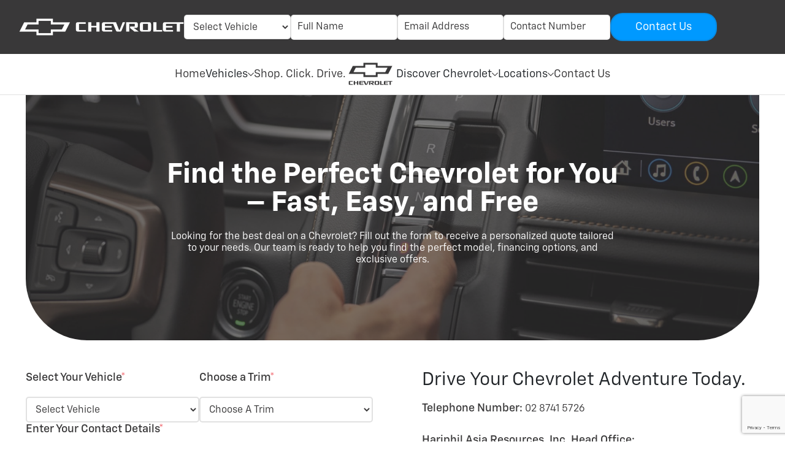

--- FILE ---
content_type: text/html; charset=UTF-8
request_url: https://chevrolet.com.ph/request-a-quote/
body_size: 158170
content:
<html lang="en">

<head>
    <meta charset="UTF-8">
    <meta name="viewport" content="width=device-width, initial-scale=1.0">
    <title>Request a Quote Today - Chevrolet Philippines</title>
    <link rel="stylesheet" href="https://chevrolet.com.ph/wp-content/themes/chev-revamp/inc/css/bootstrap.min.css">
<link rel="stylesheet" href="https://chevrolet.com.ph/wp-content/themes/chev-revamp/inc/css/global.css">
<style>
        @font-face {
            font-family: 'Chevy Sans';
            src: url('https://chevrolet.com.ph/wp-content/themes/chev-revamp/assets/fonts/ChevySans-Black.otf') format('opentype');
            font-weight: 900;
            font-style: normal;
        }
        
        @font-face {
            font-family: 'Chevy Sans';
            src: url('https://chevrolet.com.ph/wp-content/themes/chev-revamp/assets/fonts/ChevySans-BlackItalic.otf') format('opentype');
            font-weight: 900;
            font-style: italic;
        }
        
        @font-face {
            font-family: 'Chevy Sans';
            src: url('https://chevrolet.com.ph/wp-content/themes/chev-revamp/assets/fonts/ChevySans-Bold.otf') format('opentype');
            font-weight: 700;
            font-style: normal;
        }
        
        @font-face {
            font-family: 'Chevy Sans';
            src: url('https://chevrolet.com.ph/wp-content/themes/chev-revamp/assets/fonts/ChevySans-BoldItalic.otf') format('opentype');
            font-weight: 700;
            font-style: italic;
        }
        
        @font-face {
            font-family: 'Chevy Sans';
            src: url('https://chevrolet.com.ph/wp-content/themes/chev-revamp/assets/fonts/ChevySans-Regular.otf') format('opentype');
            font-weight: 400;
            font-style: normal;
        }
        
        @font-face {
            font-family: 'Chevy Sans';
            src: url('https://chevrolet.com.ph/wp-content/themes/chev-revamp/assets/fonts/ChevySans-Italic.otf') format('opentype');
            font-weight: 400;
            font-style: italic;
        }
        
        @font-face {
            font-family: 'Chevy Sans';
            src: url('https://chevrolet.com.ph/wp-content/themes/chev-revamp/assets/fonts/ChevySans-Medium.otf') format('opentype');
            font-weight: 500;
            font-style: normal;
        }
        
        @font-face {
            font-family: 'Chevy Sans';
            src: url('https://chevrolet.com.ph/wp-content/themes/chev-revamp/assets/fonts/ChevySans-MediumItalic.otf') format('opentype');
            font-weight: 500;
            font-style: italic;
        }
        </style>
<link rel="stylesheet" href="https://chevrolet.com.ph/wp-content/themes/chev-revamp/inc/css/owl.carousel.min.css">
<link rel="stylesheet" href="https://chevrolet.com.ph/wp-content/themes/chev-revamp/inc/css/owl.theme.default.min.css">
    <link rel="stylesheet" href="https://chevrolet.com.ph/wp-content/themes/chev-revamp/inc/css/request_a_qoute.css">

    <script src="https://chevrolet.com.ph/wp-content/themes/chev-revamp/inc/js/jquery.min.js"></script>
<script src="https://chevrolet.com.ph/wp-content/themes/chev-revamp/inc/js/bootstrap.bundle.min.js"></script>
<script src="https://chevrolet.com.ph/wp-content/themes/chev-revamp/inc/js/owl.carousel.min.js"></script>
<script type="text/javascript">
    $(document).ready(function() {

        // $('.sub_menu_suvs_carousel .card_car').hover(function() {
        //     $(this).toggleClass('hover');
        // });

        setTimeout(function() {
            $('a.lb-next').append(`<svg xmlns="http://www.w3.org/2000/svg" width="20" height="11" viewBox="0 0 20 11" fill="none"><path d="M19.7709 4.94699L19.7702 4.94625L15.688 0.883747C15.3821 0.579412 14.8875 0.580544 14.5831 0.886403C14.2787 1.19222 14.2799 1.68687 14.5857 1.99125L17.3265 4.71875H0.78125C0.349766 4.71875 0 5.06851 0 5.5C0 5.93148 0.349766 6.28125 0.78125 6.28125H17.3264L14.5857 9.00875C14.2799 9.31312 14.2788 9.80777 14.5831 10.1136C14.8875 10.4195 15.3822 10.4205 15.688 10.1162L19.7702 6.05375L19.7709 6.05301C20.0769 5.74761 20.0759 5.25137 19.7709 4.94699Z" fill="#0099FF"/></svg>`)
            $('a.lb-prev').append(`<svg xmlns="http://www.w3.org/2000/svg" width="20" height="11" viewBox="0 0 20 11" fill="none"><path d="M0.229141 4.94699L0.229843 4.94625L4.31203 0.883747C4.61785 0.579412 5.1125 0.580544 5.41691 0.886403C5.72129 1.19222 5.72012 1.68687 5.4143 1.99125L2.67352 4.71875H19.2188C19.6502 4.71875 20 5.06851 20 5.5C20 5.93148 19.6502 6.28125 19.2188 6.28125H2.67355L5.41426 9.00875C5.72008 9.31312 5.72125 9.80777 5.41687 10.1136C5.11246 10.4195 4.61777 10.4205 4.31199 10.1162L0.229805 6.05375L0.229101 6.05301C-0.0768757 5.74761 -0.0758972 5.25137 0.229141 4.94699Z" fill="white"/></svg>`)
            $('a.lb-close').append(`<svg width="32" height="32" viewBox="0 0 32 32" fill="none" xmlns="http://www.w3.org/2000/svg"><path d="M16 2C8.2 2 2 8.2 2 16C2 23.8 8.2 30 16 30C23.8 30 30 23.8 30 16C30 8.2 23.8 2 16 2ZM21.4 23L16 17.6L10.6 23L9 21.4L14.4 16L9 10.6L10.6 9L16 14.4L21.4 9L23 10.6L17.6 16L23 21.4L21.4 23Z" fill="white"/></svg>`)
        }, 2000)

        $('img[loading="lazy"]').each(function() {
            var $img = $(this);
            var originalSrc = $img.attr('data-src') || $img.attr('src');

            // Ensure originalSrc is set properly
            if (originalSrc) {
                // Use IntersectionObserver for lazy loading
                if ('IntersectionObserver' in window) {
                    var observer = new IntersectionObserver(function(entries, observer) {
                        entries.forEach(function(entry) {
                            if (entry.isIntersecting) {
                                var img = entry.target;
                                img.src = img.getAttribute('data-src');
                                observer.unobserve(img);
                            }
                        });
                    });
                    observer.observe(this);
                } else {
                    // Fallback for browsers without IntersectionObserver support
                    $img.attr('src', originalSrc);
                }

                // Set the width and height after the image is loaded
                $img.on('load', function() {
                    var width = $img.width();
                    var height = $img.height();
                    $img.attr({
                        'width': width,
                        'height': height
                    });
                }).attr({
                    'data-src': originalSrc,
                    'decoding': 'async'
                }).one('error', function() {
                    // If there's an error loading the image, revert to original src
                    $(this).attr('src', originalSrc);
                });
            }
        });

        $('li.menu-item-has-children>a').append(`<svg xmlns="http://www.w3.org/2000/svg" width="10" height="10" viewBox="0 0 10 10" fill="none"><path d="M9.99999 3.17462L9.19011 2.36475L5 6.55199L0.809879 2.36475L0 3.17462L5 8.17749L9.99999 3.17462Z" fill="#393839"/></svg>`);

        $('li#menu-item-2783>a').append(`<svg xmlns="http://www.w3.org/2000/svg" width="10" height="10" viewBox="0 0 10 10" fill="none"><path d="M9.99999 3.17462L9.19011 2.36475L5 6.55199L0.809879 2.36475L0 3.17462L5 8.17749L9.99999 3.17462Z" fill="#393839"/></svg>`);

        function submenu_vehicle() {
            $('.sub_menu_suvs_carousel').owlCarousel({
                loop: false,
                lazyLoad: true,
                margin: 50,
                nav: true,
                navText: [
                    '<svg xmlns="http://www.w3.org/2000/svg" width="20" height="10" viewBox="0 0 20 10" fill="none">' +
                    '<path d="M0.229141 4.44699L0.229843 4.44625L4.31203 0.383747C4.61785 0.0794115 5.1125 0.0805441 5.41691 0.386403C5.72129 0.692224 5.72012 1.18687 5.4143 1.49125L2.67352 4.21875H19.2188C19.6502 4.21875 20 4.56851 20 5C20 5.43148 19.6502 5.78125 19.2188 5.78125H2.67355L5.41426 8.50875C5.72008 8.81312 5.72125 9.30777 5.41687 9.61359C5.11246 9.91949 4.61777 9.92054 4.31199 9.61625L0.229805 5.55375L0.229101 5.55301C-0.0768757 5.24761 -0.0758972 4.75137 0.229141 4.44699Z" fill="#393839"/>' +
                    '</svg>',
                    '<svg xmlns="http://www.w3.org/2000/svg" width="20" height="10" viewBox="0 0 20 10" fill="none">' +
                    '<path d="M19.7709 5.39676L19.7702 5.3975L15.688 9.46C15.3821 9.76434 14.8875 9.76321 14.5831 9.45735C14.2787 9.15153 14.2799 8.65688 14.5857 8.3525L17.3265 5.625L0.78125 5.625C0.349766 5.625 0 5.27524 0 4.84375C0 4.41227 0.349766 4.0625 0.78125 4.0625L17.3264 4.0625L14.5857 1.335C14.2799 1.03063 14.2788 0.535978 14.5831 0.230158C14.8875 -0.0757406 15.3822 -0.076795 15.688 0.227502L19.7702 4.29L19.7709 4.29074C20.0769 4.59613 20.0759 5.09238 19.7709 5.39676Z" fill="#393839"/>' +
                    '</svg>'
                ],
                dots: false,
                responsive: {
                    0: {
                        items: 1
                    },
                    767: {
                        items: 2
                    },
                    991: {
                        items: 3
                    },
                    1200: {
                        items: 4
                    },
                    1366: {
                        items: 5
                    }
                }
            });

            $('.sub_menu_performance_carousel').owlCarousel({
                loop: false,
                lazyLoad: true,
                margin: 50,
                nav: true,
                navText: [
                    '<svg xmlns="http://www.w3.org/2000/svg" width="20" height="10" viewBox="0 0 20 10" fill="none">' +
                    '<path d="M0.229141 4.44699L0.229843 4.44625L4.31203 0.383747C4.61785 0.0794115 5.1125 0.0805441 5.41691 0.386403C5.72129 0.692224 5.72012 1.18687 5.4143 1.49125L2.67352 4.21875H19.2188C19.6502 4.21875 20 4.56851 20 5C20 5.43148 19.6502 5.78125 19.2188 5.78125H2.67355L5.41426 8.50875C5.72008 8.81312 5.72125 9.30777 5.41687 9.61359C5.11246 9.91949 4.61777 9.92054 4.31199 9.61625L0.229805 5.55375L0.229101 5.55301C-0.0768757 5.24761 -0.0758972 4.75137 0.229141 4.44699Z" fill="#393839"/>' +
                    '</svg>',
                    '<svg xmlns="http://www.w3.org/2000/svg" width="20" height="10" viewBox="0 0 20 10" fill="none">' +
                    '<path d="M19.7709 5.39676L19.7702 5.3975L15.688 9.46C15.3821 9.76434 14.8875 9.76321 14.5831 9.45735C14.2787 9.15153 14.2799 8.65688 14.5857 8.3525L17.3265 5.625L0.78125 5.625C0.349766 5.625 0 5.27524 0 4.84375C0 4.41227 0.349766 4.0625 0.78125 4.0625L17.3264 4.0625L14.5857 1.335C14.2799 1.03063 14.2788 0.535978 14.5831 0.230158C14.8875 -0.0757406 15.3822 -0.076795 15.688 0.227502L19.7702 4.29L19.7709 4.29074C20.0769 4.59613 20.0759 5.09238 19.7709 5.39676Z" fill="#393839"/>' +
                    '</svg>'
                ],
                dots: false,
                responsive: {
                    0: {
                        items: 1
                    },
                    767: {
                        items: 2
                    },
                    991: {
                        items: 3
                    },
                    1200: {
                        items: 4
                    },
                    1366: {
                        items: 5
                    }
                }
            });

            $('.sub_menu_mpv_carousel').owlCarousel({
                loop: false,
                lazyLoad: true,
                margin: 50,
                nav: true,
                navText: [
                    '<svg xmlns="http://www.w3.org/2000/svg" width="20" height="10" viewBox="0 0 20 10" fill="none">' +
                    '<path d="M0.229141 4.44699L0.229843 4.44625L4.31203 0.383747C4.61785 0.0794115 5.1125 0.0805441 5.41691 0.386403C5.72129 0.692224 5.72012 1.18687 5.4143 1.49125L2.67352 4.21875H19.2188C19.6502 4.21875 20 4.56851 20 5C20 5.43148 19.6502 5.78125 19.2188 5.78125H2.67355L5.41426 8.50875C5.72008 8.81312 5.72125 9.30777 5.41687 9.61359C5.11246 9.91949 4.61777 9.92054 4.31199 9.61625L0.229805 5.55375L0.229101 5.55301C-0.0768757 5.24761 -0.0758972 4.75137 0.229141 4.44699Z" fill="#393839"/>' +
                    '</svg>',
                    '<svg xmlns="http://www.w3.org/2000/svg" width="20" height="10" viewBox="0 0 20 10" fill="none">' +
                    '<path d="M19.7709 5.39676L19.7702 5.3975L15.688 9.46C15.3821 9.76434 14.8875 9.76321 14.5831 9.45735C14.2787 9.15153 14.2799 8.65688 14.5857 8.3525L17.3265 5.625L0.78125 5.625C0.349766 5.625 0 5.27524 0 4.84375C0 4.41227 0.349766 4.0625 0.78125 4.0625L17.3264 4.0625L14.5857 1.335C14.2799 1.03063 14.2788 0.535978 14.5831 0.230158C14.8875 -0.0757406 15.3822 -0.076795 15.688 0.227502L19.7702 4.29L19.7709 4.29074C20.0769 4.59613 20.0759 5.09238 19.7709 5.39676Z" fill="#393839"/>' +
                    '</svg>'
                ],
                dots: false,
                responsive: {
                    0: {
                        items: 1
                    },
                    767: {
                        items: 2
                    },
                    991: {
                        items: 3
                    },
                    1200: {
                        items: 4
                    },
                    1366: {
                        items: 5
                    }
                }
            });

        }

        function loadVehicleSubmenu() {
            if ($(window).width() > 1200) {
                $('li#menu-item-2783>a').after(`<link rel="stylesheet" href="https://chevrolet.com.ph/wp-content/themes/chev-revamp/inc/css/vehicle_submenu.css">
<div class="vehicle_submenu d-none">
    <div class="main_submenu_content">
        <ul class="nav nav-tabs justify-content-center" id="vehicles" role="tablist">
            <li class="nav-item" role="presentation">
                <button class="nav-link active" id="mpv" data-bs-toggle="tab" data-bs-target="#mpv-pane" type="button"
                    role="tab" aria-controls="mpv-pane" aria-selected="true">MPVs</button>
            </li>
            <li class="nav-item" role="presentation">
                <button class="nav-link" id="suvs" data-bs-toggle="tab" data-bs-target="#suvs-pane" type="button"
                    role="tab" aria-controls="suvs-pane" aria-selected="false">SUVs</button>
            </li>
            <li class="nav-item d-none" role="presentation">
                <button class="nav-link" id="performance" data-bs-toggle="tab" data-bs-target="#performance-pane"
                    type="button" role="tab" aria-controls="performance-pane" aria-selected="false">Performance</button>
            </li>
        </ul>
        <div class="tab-content" id="vehiclesContent">
            <div class="tab-pane fade show active" id="mpv-pane" role="tabpanel" aria-labelledby="mpv" tabindex="0">
                <div class="sub_menu_mpv_carousel owl-carousel owl-theme">
                                                <div class="card_car d-flex flex-column h-100">
                                <div class="car_image">
                                    <img src="https://chevrolet.com.ph/wp-content/uploads/2024/10/featured_image_captiva.png"
                                        alt="Chevrolet Captiva">
                                </div>
                                <div class="car_content d-flex flex-column h-100 justify-content-between">
                                    <span class="title text-capitalize">The All-New Chevrolet Captiva</span>
                                    <div class="price_link">
                                                                                <a href="https://chevrolet.com.ph/vehicles/chevrolet-captiva/" rel="noopener noreferrer"
                                            class="learn_more">
                                            Learn More
                                            <svg xmlns="http://www.w3.org/2000/svg" width="21" height="20" viewBox="0 0 21 20"
                                                fill="none">
                                                <g clip-path="url(#clip0_1333_6919)">
                                                    <path
                                                        d="M19.9701 9.44699C19.9698 9.44676 19.9696 9.44648 19.9694 9.44625L15.8872 5.38375C15.5814 5.07941 15.0867 5.08054 14.7823 5.3864C14.4779 5.69222 14.4791 6.18687 14.7849 6.49125L17.5257 9.21875H0.980469C0.548984 9.21875 0.199219 9.56851 0.199219 10C0.199219 10.4315 0.548984 10.7812 0.980469 10.7812H17.5257L14.785 13.5087C14.4791 13.8131 14.478 14.3078 14.7823 14.6136C15.0868 14.9195 15.5814 14.9205 15.8872 14.6162L19.9694 10.5537C19.9696 10.5535 19.9698 10.5532 19.9701 10.553C20.2761 10.2476 20.2751 9.75137 19.9701 9.44699Z"
                                                        fill="#0099FF" />
                                                </g>
                                                <defs>
                                                    <clipPath id="clip0_1333_6919">
                                                        <rect width="20" height="20" fill="white"
                                                            transform="translate(0.199219)" />
                                                    </clipPath>
                                                </defs>
                                            </svg>
                                        </a>
                                    </div>
                                </div>
                            </div>
                                        </div>
            </div>
            <div class="tab-pane fade" id="suvs-pane" role="tabpanel" aria-labelledby="suvs" tabindex="0">
                <div class="sub_menu_suvs_carousel owl-carousel owl-theme">
                                                <div class="card_car d-flex flex-column h-100">
                                <div class="car_image">
                                    <img src="https://chevrolet.com.ph/wp-content/uploads/2025/07/Thumbnail-600x266-1-1.jpg"
                                        alt="The All-New Chevrolet Groove">
                                </div>
                                <div class="car_content d-flex flex-column h-100 justify-content-between">
                                    <span
                                        class="title text-capitalize">the all-new chevrolet groove</span>
                                    <div class="price_link">
                                        <p class="price">From ₱ 1,268,000</p>
                                        <a href="https://chevrolet.com.ph/vehicles/chevrolet-groove/" rel="noopener noreferrer"
                                            class="learn_more">
                                            Learn More
                                            <svg xmlns="http://www.w3.org/2000/svg" width="21" height="20" viewBox="0 0 21 20"
                                                fill="none">
                                                <g clip-path="url(#clip0_1333_6919)">
                                                    <path
                                                        d="M19.9701 9.44699C19.9698 9.44676 19.9696 9.44648 19.9694 9.44625L15.8872 5.38375C15.5814 5.07941 15.0867 5.08054 14.7823 5.3864C14.4779 5.69222 14.4791 6.18687 14.7849 6.49125L17.5257 9.21875H0.980469C0.548984 9.21875 0.199219 9.56851 0.199219 10C0.199219 10.4315 0.548984 10.7812 0.980469 10.7812H17.5257L14.785 13.5087C14.4791 13.8131 14.478 14.3078 14.7823 14.6136C15.0868 14.9195 15.5814 14.9205 15.8872 14.6162L19.9694 10.5537C19.9696 10.5535 19.9698 10.5532 19.9701 10.553C20.2761 10.2476 20.2751 9.75137 19.9701 9.44699Z"
                                                        fill="#0099FF" />
                                                </g>
                                                <defs>
                                                    <clipPath id="clip0_1333_6919">
                                                        <rect width="20" height="20" fill="white"
                                                            transform="translate(0.199219)" />
                                                    </clipPath>
                                                </defs>
                                            </svg>
                                        </a>
                                    </div>
                                </div>
                            </div>
                                                    <div class="card_car d-flex flex-column h-100">
                                <div class="car_image">
                                    <img src="https://chevrolet.com.ph/wp-content/uploads/2022/06/Rectangle-10.png"
                                        alt="Chevrolet  Trax">
                                </div>
                                <div class="car_content d-flex flex-column h-100 justify-content-between">
                                    <span
                                        class="title text-capitalize">chevrolet  trax</span>
                                    <div class="price_link">
                                        <p class="price">From ₱ 1,793,888</p>
                                        <a href="https://chevrolet.com.ph/vehicles/chevrolet-trax-philippines/" rel="noopener noreferrer"
                                            class="learn_more">
                                            Learn More
                                            <svg xmlns="http://www.w3.org/2000/svg" width="21" height="20" viewBox="0 0 21 20"
                                                fill="none">
                                                <g clip-path="url(#clip0_1333_6919)">
                                                    <path
                                                        d="M19.9701 9.44699C19.9698 9.44676 19.9696 9.44648 19.9694 9.44625L15.8872 5.38375C15.5814 5.07941 15.0867 5.08054 14.7823 5.3864C14.4779 5.69222 14.4791 6.18687 14.7849 6.49125L17.5257 9.21875H0.980469C0.548984 9.21875 0.199219 9.56851 0.199219 10C0.199219 10.4315 0.548984 10.7812 0.980469 10.7812H17.5257L14.785 13.5087C14.4791 13.8131 14.478 14.3078 14.7823 14.6136C15.0868 14.9195 15.5814 14.9205 15.8872 14.6162L19.9694 10.5537C19.9696 10.5535 19.9698 10.5532 19.9701 10.553C20.2761 10.2476 20.2751 9.75137 19.9701 9.44699Z"
                                                        fill="#0099FF" />
                                                </g>
                                                <defs>
                                                    <clipPath id="clip0_1333_6919">
                                                        <rect width="20" height="20" fill="white"
                                                            transform="translate(0.199219)" />
                                                    </clipPath>
                                                </defs>
                                            </svg>
                                        </a>
                                    </div>
                                </div>
                            </div>
                                                    <div class="card_car d-flex flex-column h-100">
                                <div class="car_image">
                                    <img src="https://chevrolet.com.ph/wp-content/uploads/2022/06/Rectangle-11.png"
                                        alt="Chevrolet  Tracker">
                                </div>
                                <div class="car_content d-flex flex-column h-100 justify-content-between">
                                    <span
                                        class="title text-capitalize">chevrolet  tracker</span>
                                    <div class="price_link">
                                        <p class="price">From ₱ 1,218,888</p>
                                        <a href="https://chevrolet.com.ph/vehicles/chevrolet-tracker/" rel="noopener noreferrer"
                                            class="learn_more">
                                            Learn More
                                            <svg xmlns="http://www.w3.org/2000/svg" width="21" height="20" viewBox="0 0 21 20"
                                                fill="none">
                                                <g clip-path="url(#clip0_1333_6919)">
                                                    <path
                                                        d="M19.9701 9.44699C19.9698 9.44676 19.9696 9.44648 19.9694 9.44625L15.8872 5.38375C15.5814 5.07941 15.0867 5.08054 14.7823 5.3864C14.4779 5.69222 14.4791 6.18687 14.7849 6.49125L17.5257 9.21875H0.980469C0.548984 9.21875 0.199219 9.56851 0.199219 10C0.199219 10.4315 0.548984 10.7812 0.980469 10.7812H17.5257L14.785 13.5087C14.4791 13.8131 14.478 14.3078 14.7823 14.6136C15.0868 14.9195 15.5814 14.9205 15.8872 14.6162L19.9694 10.5537C19.9696 10.5535 19.9698 10.5532 19.9701 10.553C20.2761 10.2476 20.2751 9.75137 19.9701 9.44699Z"
                                                        fill="#0099FF" />
                                                </g>
                                                <defs>
                                                    <clipPath id="clip0_1333_6919">
                                                        <rect width="20" height="20" fill="white"
                                                            transform="translate(0.199219)" />
                                                    </clipPath>
                                                </defs>
                                            </svg>
                                        </a>
                                    </div>
                                </div>
                            </div>
                                                    <div class="card_car d-flex flex-column h-100">
                                <div class="car_image">
                                    <img src="https://chevrolet.com.ph/wp-content/uploads/2022/06/Rectangle-11-1.png"
                                        alt="Chevrolet  Trailblazer">
                                </div>
                                <div class="car_content d-flex flex-column h-100 justify-content-between">
                                    <span
                                        class="title text-capitalize">chevrolet  trailblazer</span>
                                    <div class="price_link">
                                        <p class="price">From ₱ 1,518,888</p>
                                        <a href="https://chevrolet.com.ph/vehicles/chevrolet-trailblazer/" rel="noopener noreferrer"
                                            class="learn_more">
                                            Learn More
                                            <svg xmlns="http://www.w3.org/2000/svg" width="21" height="20" viewBox="0 0 21 20"
                                                fill="none">
                                                <g clip-path="url(#clip0_1333_6919)">
                                                    <path
                                                        d="M19.9701 9.44699C19.9698 9.44676 19.9696 9.44648 19.9694 9.44625L15.8872 5.38375C15.5814 5.07941 15.0867 5.08054 14.7823 5.3864C14.4779 5.69222 14.4791 6.18687 14.7849 6.49125L17.5257 9.21875H0.980469C0.548984 9.21875 0.199219 9.56851 0.199219 10C0.199219 10.4315 0.548984 10.7812 0.980469 10.7812H17.5257L14.785 13.5087C14.4791 13.8131 14.478 14.3078 14.7823 14.6136C15.0868 14.9195 15.5814 14.9205 15.8872 14.6162L19.9694 10.5537C19.9696 10.5535 19.9698 10.5532 19.9701 10.553C20.2761 10.2476 20.2751 9.75137 19.9701 9.44699Z"
                                                        fill="#0099FF" />
                                                </g>
                                                <defs>
                                                    <clipPath id="clip0_1333_6919">
                                                        <rect width="20" height="20" fill="white"
                                                            transform="translate(0.199219)" />
                                                    </clipPath>
                                                </defs>
                                            </svg>
                                        </a>
                                    </div>
                                </div>
                            </div>
                                                    <div class="card_car d-flex flex-column h-100">
                                <div class="car_image">
                                    <img src="https://chevrolet.com.ph/wp-content/uploads/2022/06/Rectangle-11-2.png"
                                        alt="Chevrolet  Suburban">
                                </div>
                                <div class="car_content d-flex flex-column h-100 justify-content-between">
                                    <span
                                        class="title text-capitalize">chevrolet  suburban</span>
                                    <div class="price_link">
                                        <p class="price">From ₱ 8,634,888</p>
                                        <a href="https://chevrolet.com.ph/vehicles/chevrolet-suburban/" rel="noopener noreferrer"
                                            class="learn_more">
                                            Learn More
                                            <svg xmlns="http://www.w3.org/2000/svg" width="21" height="20" viewBox="0 0 21 20"
                                                fill="none">
                                                <g clip-path="url(#clip0_1333_6919)">
                                                    <path
                                                        d="M19.9701 9.44699C19.9698 9.44676 19.9696 9.44648 19.9694 9.44625L15.8872 5.38375C15.5814 5.07941 15.0867 5.08054 14.7823 5.3864C14.4779 5.69222 14.4791 6.18687 14.7849 6.49125L17.5257 9.21875H0.980469C0.548984 9.21875 0.199219 9.56851 0.199219 10C0.199219 10.4315 0.548984 10.7812 0.980469 10.7812H17.5257L14.785 13.5087C14.4791 13.8131 14.478 14.3078 14.7823 14.6136C15.0868 14.9195 15.5814 14.9205 15.8872 14.6162L19.9694 10.5537C19.9696 10.5535 19.9698 10.5532 19.9701 10.553C20.2761 10.2476 20.2751 9.75137 19.9701 9.44699Z"
                                                        fill="#0099FF" />
                                                </g>
                                                <defs>
                                                    <clipPath id="clip0_1333_6919">
                                                        <rect width="20" height="20" fill="white"
                                                            transform="translate(0.199219)" />
                                                    </clipPath>
                                                </defs>
                                            </svg>
                                        </a>
                                    </div>
                                </div>
                            </div>
                                                    <div class="card_car d-flex flex-column h-100">
                                <div class="car_image">
                                    <img src="https://chevrolet.com.ph/wp-content/uploads/2022/06/Rectangle-10-1.png"
                                        alt="Chevrolet  Tahoe">
                                </div>
                                <div class="car_content d-flex flex-column h-100 justify-content-between">
                                    <span
                                        class="title text-capitalize">chevrolet  tahoe</span>
                                    <div class="price_link">
                                        <p class="price">From ₱ 7,702,888</p>
                                        <a href="https://chevrolet.com.ph/vehicles/chevrolet-tahoe/" rel="noopener noreferrer"
                                            class="learn_more">
                                            Learn More
                                            <svg xmlns="http://www.w3.org/2000/svg" width="21" height="20" viewBox="0 0 21 20"
                                                fill="none">
                                                <g clip-path="url(#clip0_1333_6919)">
                                                    <path
                                                        d="M19.9701 9.44699C19.9698 9.44676 19.9696 9.44648 19.9694 9.44625L15.8872 5.38375C15.5814 5.07941 15.0867 5.08054 14.7823 5.3864C14.4779 5.69222 14.4791 6.18687 14.7849 6.49125L17.5257 9.21875H0.980469C0.548984 9.21875 0.199219 9.56851 0.199219 10C0.199219 10.4315 0.548984 10.7812 0.980469 10.7812H17.5257L14.785 13.5087C14.4791 13.8131 14.478 14.3078 14.7823 14.6136C15.0868 14.9195 15.5814 14.9205 15.8872 14.6162L19.9694 10.5537C19.9696 10.5535 19.9698 10.5532 19.9701 10.553C20.2761 10.2476 20.2751 9.75137 19.9701 9.44699Z"
                                                        fill="#0099FF" />
                                                </g>
                                                <defs>
                                                    <clipPath id="clip0_1333_6919">
                                                        <rect width="20" height="20" fill="white"
                                                            transform="translate(0.199219)" />
                                                    </clipPath>
                                                </defs>
                                            </svg>
                                        </a>
                                    </div>
                                </div>
                            </div>
                                        </div>
            </div>
            <div class="tab-pane fade" id="performance-pane" role="tabpanel" aria-labelledby="performance" tabindex="0">
                <div class="sub_menu_performance_carousel owl-carousel owl-theme">
                                    </div>
            </div>

        </div>
    </div>
</div>`);
                $('ul#menu-main_menu li#menu-item-2783').hover(function() {
                    $('.vehicle_submenu').toggleClass('d-none')
                    submenu_vehicle()
                })
            } else {
                $('.sticky_header .left_menu a').after(`<link rel="stylesheet" href="https://chevrolet.com.ph/wp-content/themes/chev-revamp/inc/css/vehicle_submenu.css">
<div class="vehicle_submenu d-none">
    <div class="main_submenu_content">
        <ul class="nav nav-tabs justify-content-center" id="vehicles" role="tablist">
            <li class="nav-item" role="presentation">
                <button class="nav-link active" id="mpv" data-bs-toggle="tab" data-bs-target="#mpv-pane" type="button"
                    role="tab" aria-controls="mpv-pane" aria-selected="true">MPVs</button>
            </li>
            <li class="nav-item" role="presentation">
                <button class="nav-link" id="suvs" data-bs-toggle="tab" data-bs-target="#suvs-pane" type="button"
                    role="tab" aria-controls="suvs-pane" aria-selected="false">SUVs</button>
            </li>
            <li class="nav-item d-none" role="presentation">
                <button class="nav-link" id="performance" data-bs-toggle="tab" data-bs-target="#performance-pane"
                    type="button" role="tab" aria-controls="performance-pane" aria-selected="false">Performance</button>
            </li>
        </ul>
        <div class="tab-content" id="vehiclesContent">
            <div class="tab-pane fade show active" id="mpv-pane" role="tabpanel" aria-labelledby="mpv" tabindex="0">
                <div class="sub_menu_mpv_carousel owl-carousel owl-theme">
                                                <div class="card_car d-flex flex-column h-100">
                                <div class="car_image">
                                    <img src="https://chevrolet.com.ph/wp-content/uploads/2024/10/featured_image_captiva.png"
                                        alt="Chevrolet Captiva">
                                </div>
                                <div class="car_content d-flex flex-column h-100 justify-content-between">
                                    <span class="title text-capitalize">The All-New Chevrolet Captiva</span>
                                    <div class="price_link">
                                                                                <a href="https://chevrolet.com.ph/vehicles/chevrolet-captiva/" rel="noopener noreferrer"
                                            class="learn_more">
                                            Learn More
                                            <svg xmlns="http://www.w3.org/2000/svg" width="21" height="20" viewBox="0 0 21 20"
                                                fill="none">
                                                <g clip-path="url(#clip0_1333_6919)">
                                                    <path
                                                        d="M19.9701 9.44699C19.9698 9.44676 19.9696 9.44648 19.9694 9.44625L15.8872 5.38375C15.5814 5.07941 15.0867 5.08054 14.7823 5.3864C14.4779 5.69222 14.4791 6.18687 14.7849 6.49125L17.5257 9.21875H0.980469C0.548984 9.21875 0.199219 9.56851 0.199219 10C0.199219 10.4315 0.548984 10.7812 0.980469 10.7812H17.5257L14.785 13.5087C14.4791 13.8131 14.478 14.3078 14.7823 14.6136C15.0868 14.9195 15.5814 14.9205 15.8872 14.6162L19.9694 10.5537C19.9696 10.5535 19.9698 10.5532 19.9701 10.553C20.2761 10.2476 20.2751 9.75137 19.9701 9.44699Z"
                                                        fill="#0099FF" />
                                                </g>
                                                <defs>
                                                    <clipPath id="clip0_1333_6919">
                                                        <rect width="20" height="20" fill="white"
                                                            transform="translate(0.199219)" />
                                                    </clipPath>
                                                </defs>
                                            </svg>
                                        </a>
                                    </div>
                                </div>
                            </div>
                                        </div>
            </div>
            <div class="tab-pane fade" id="suvs-pane" role="tabpanel" aria-labelledby="suvs" tabindex="0">
                <div class="sub_menu_suvs_carousel owl-carousel owl-theme">
                                                <div class="card_car d-flex flex-column h-100">
                                <div class="car_image">
                                    <img src="https://chevrolet.com.ph/wp-content/uploads/2025/07/Thumbnail-600x266-1-1.jpg"
                                        alt="The All-New Chevrolet Groove">
                                </div>
                                <div class="car_content d-flex flex-column h-100 justify-content-between">
                                    <span
                                        class="title text-capitalize">the all-new chevrolet groove</span>
                                    <div class="price_link">
                                        <p class="price">From ₱ 1,268,000</p>
                                        <a href="https://chevrolet.com.ph/vehicles/chevrolet-groove/" rel="noopener noreferrer"
                                            class="learn_more">
                                            Learn More
                                            <svg xmlns="http://www.w3.org/2000/svg" width="21" height="20" viewBox="0 0 21 20"
                                                fill="none">
                                                <g clip-path="url(#clip0_1333_6919)">
                                                    <path
                                                        d="M19.9701 9.44699C19.9698 9.44676 19.9696 9.44648 19.9694 9.44625L15.8872 5.38375C15.5814 5.07941 15.0867 5.08054 14.7823 5.3864C14.4779 5.69222 14.4791 6.18687 14.7849 6.49125L17.5257 9.21875H0.980469C0.548984 9.21875 0.199219 9.56851 0.199219 10C0.199219 10.4315 0.548984 10.7812 0.980469 10.7812H17.5257L14.785 13.5087C14.4791 13.8131 14.478 14.3078 14.7823 14.6136C15.0868 14.9195 15.5814 14.9205 15.8872 14.6162L19.9694 10.5537C19.9696 10.5535 19.9698 10.5532 19.9701 10.553C20.2761 10.2476 20.2751 9.75137 19.9701 9.44699Z"
                                                        fill="#0099FF" />
                                                </g>
                                                <defs>
                                                    <clipPath id="clip0_1333_6919">
                                                        <rect width="20" height="20" fill="white"
                                                            transform="translate(0.199219)" />
                                                    </clipPath>
                                                </defs>
                                            </svg>
                                        </a>
                                    </div>
                                </div>
                            </div>
                                                    <div class="card_car d-flex flex-column h-100">
                                <div class="car_image">
                                    <img src="https://chevrolet.com.ph/wp-content/uploads/2022/06/Rectangle-10.png"
                                        alt="Chevrolet  Trax">
                                </div>
                                <div class="car_content d-flex flex-column h-100 justify-content-between">
                                    <span
                                        class="title text-capitalize">chevrolet  trax</span>
                                    <div class="price_link">
                                        <p class="price">From ₱ 1,793,888</p>
                                        <a href="https://chevrolet.com.ph/vehicles/chevrolet-trax-philippines/" rel="noopener noreferrer"
                                            class="learn_more">
                                            Learn More
                                            <svg xmlns="http://www.w3.org/2000/svg" width="21" height="20" viewBox="0 0 21 20"
                                                fill="none">
                                                <g clip-path="url(#clip0_1333_6919)">
                                                    <path
                                                        d="M19.9701 9.44699C19.9698 9.44676 19.9696 9.44648 19.9694 9.44625L15.8872 5.38375C15.5814 5.07941 15.0867 5.08054 14.7823 5.3864C14.4779 5.69222 14.4791 6.18687 14.7849 6.49125L17.5257 9.21875H0.980469C0.548984 9.21875 0.199219 9.56851 0.199219 10C0.199219 10.4315 0.548984 10.7812 0.980469 10.7812H17.5257L14.785 13.5087C14.4791 13.8131 14.478 14.3078 14.7823 14.6136C15.0868 14.9195 15.5814 14.9205 15.8872 14.6162L19.9694 10.5537C19.9696 10.5535 19.9698 10.5532 19.9701 10.553C20.2761 10.2476 20.2751 9.75137 19.9701 9.44699Z"
                                                        fill="#0099FF" />
                                                </g>
                                                <defs>
                                                    <clipPath id="clip0_1333_6919">
                                                        <rect width="20" height="20" fill="white"
                                                            transform="translate(0.199219)" />
                                                    </clipPath>
                                                </defs>
                                            </svg>
                                        </a>
                                    </div>
                                </div>
                            </div>
                                                    <div class="card_car d-flex flex-column h-100">
                                <div class="car_image">
                                    <img src="https://chevrolet.com.ph/wp-content/uploads/2022/06/Rectangle-11.png"
                                        alt="Chevrolet  Tracker">
                                </div>
                                <div class="car_content d-flex flex-column h-100 justify-content-between">
                                    <span
                                        class="title text-capitalize">chevrolet  tracker</span>
                                    <div class="price_link">
                                        <p class="price">From ₱ 1,218,888</p>
                                        <a href="https://chevrolet.com.ph/vehicles/chevrolet-tracker/" rel="noopener noreferrer"
                                            class="learn_more">
                                            Learn More
                                            <svg xmlns="http://www.w3.org/2000/svg" width="21" height="20" viewBox="0 0 21 20"
                                                fill="none">
                                                <g clip-path="url(#clip0_1333_6919)">
                                                    <path
                                                        d="M19.9701 9.44699C19.9698 9.44676 19.9696 9.44648 19.9694 9.44625L15.8872 5.38375C15.5814 5.07941 15.0867 5.08054 14.7823 5.3864C14.4779 5.69222 14.4791 6.18687 14.7849 6.49125L17.5257 9.21875H0.980469C0.548984 9.21875 0.199219 9.56851 0.199219 10C0.199219 10.4315 0.548984 10.7812 0.980469 10.7812H17.5257L14.785 13.5087C14.4791 13.8131 14.478 14.3078 14.7823 14.6136C15.0868 14.9195 15.5814 14.9205 15.8872 14.6162L19.9694 10.5537C19.9696 10.5535 19.9698 10.5532 19.9701 10.553C20.2761 10.2476 20.2751 9.75137 19.9701 9.44699Z"
                                                        fill="#0099FF" />
                                                </g>
                                                <defs>
                                                    <clipPath id="clip0_1333_6919">
                                                        <rect width="20" height="20" fill="white"
                                                            transform="translate(0.199219)" />
                                                    </clipPath>
                                                </defs>
                                            </svg>
                                        </a>
                                    </div>
                                </div>
                            </div>
                                                    <div class="card_car d-flex flex-column h-100">
                                <div class="car_image">
                                    <img src="https://chevrolet.com.ph/wp-content/uploads/2022/06/Rectangle-11-1.png"
                                        alt="Chevrolet  Trailblazer">
                                </div>
                                <div class="car_content d-flex flex-column h-100 justify-content-between">
                                    <span
                                        class="title text-capitalize">chevrolet  trailblazer</span>
                                    <div class="price_link">
                                        <p class="price">From ₱ 1,518,888</p>
                                        <a href="https://chevrolet.com.ph/vehicles/chevrolet-trailblazer/" rel="noopener noreferrer"
                                            class="learn_more">
                                            Learn More
                                            <svg xmlns="http://www.w3.org/2000/svg" width="21" height="20" viewBox="0 0 21 20"
                                                fill="none">
                                                <g clip-path="url(#clip0_1333_6919)">
                                                    <path
                                                        d="M19.9701 9.44699C19.9698 9.44676 19.9696 9.44648 19.9694 9.44625L15.8872 5.38375C15.5814 5.07941 15.0867 5.08054 14.7823 5.3864C14.4779 5.69222 14.4791 6.18687 14.7849 6.49125L17.5257 9.21875H0.980469C0.548984 9.21875 0.199219 9.56851 0.199219 10C0.199219 10.4315 0.548984 10.7812 0.980469 10.7812H17.5257L14.785 13.5087C14.4791 13.8131 14.478 14.3078 14.7823 14.6136C15.0868 14.9195 15.5814 14.9205 15.8872 14.6162L19.9694 10.5537C19.9696 10.5535 19.9698 10.5532 19.9701 10.553C20.2761 10.2476 20.2751 9.75137 19.9701 9.44699Z"
                                                        fill="#0099FF" />
                                                </g>
                                                <defs>
                                                    <clipPath id="clip0_1333_6919">
                                                        <rect width="20" height="20" fill="white"
                                                            transform="translate(0.199219)" />
                                                    </clipPath>
                                                </defs>
                                            </svg>
                                        </a>
                                    </div>
                                </div>
                            </div>
                                                    <div class="card_car d-flex flex-column h-100">
                                <div class="car_image">
                                    <img src="https://chevrolet.com.ph/wp-content/uploads/2022/06/Rectangle-11-2.png"
                                        alt="Chevrolet  Suburban">
                                </div>
                                <div class="car_content d-flex flex-column h-100 justify-content-between">
                                    <span
                                        class="title text-capitalize">chevrolet  suburban</span>
                                    <div class="price_link">
                                        <p class="price">From ₱ 8,634,888</p>
                                        <a href="https://chevrolet.com.ph/vehicles/chevrolet-suburban/" rel="noopener noreferrer"
                                            class="learn_more">
                                            Learn More
                                            <svg xmlns="http://www.w3.org/2000/svg" width="21" height="20" viewBox="0 0 21 20"
                                                fill="none">
                                                <g clip-path="url(#clip0_1333_6919)">
                                                    <path
                                                        d="M19.9701 9.44699C19.9698 9.44676 19.9696 9.44648 19.9694 9.44625L15.8872 5.38375C15.5814 5.07941 15.0867 5.08054 14.7823 5.3864C14.4779 5.69222 14.4791 6.18687 14.7849 6.49125L17.5257 9.21875H0.980469C0.548984 9.21875 0.199219 9.56851 0.199219 10C0.199219 10.4315 0.548984 10.7812 0.980469 10.7812H17.5257L14.785 13.5087C14.4791 13.8131 14.478 14.3078 14.7823 14.6136C15.0868 14.9195 15.5814 14.9205 15.8872 14.6162L19.9694 10.5537C19.9696 10.5535 19.9698 10.5532 19.9701 10.553C20.2761 10.2476 20.2751 9.75137 19.9701 9.44699Z"
                                                        fill="#0099FF" />
                                                </g>
                                                <defs>
                                                    <clipPath id="clip0_1333_6919">
                                                        <rect width="20" height="20" fill="white"
                                                            transform="translate(0.199219)" />
                                                    </clipPath>
                                                </defs>
                                            </svg>
                                        </a>
                                    </div>
                                </div>
                            </div>
                                                    <div class="card_car d-flex flex-column h-100">
                                <div class="car_image">
                                    <img src="https://chevrolet.com.ph/wp-content/uploads/2022/06/Rectangle-10-1.png"
                                        alt="Chevrolet  Tahoe">
                                </div>
                                <div class="car_content d-flex flex-column h-100 justify-content-between">
                                    <span
                                        class="title text-capitalize">chevrolet  tahoe</span>
                                    <div class="price_link">
                                        <p class="price">From ₱ 7,702,888</p>
                                        <a href="https://chevrolet.com.ph/vehicles/chevrolet-tahoe/" rel="noopener noreferrer"
                                            class="learn_more">
                                            Learn More
                                            <svg xmlns="http://www.w3.org/2000/svg" width="21" height="20" viewBox="0 0 21 20"
                                                fill="none">
                                                <g clip-path="url(#clip0_1333_6919)">
                                                    <path
                                                        d="M19.9701 9.44699C19.9698 9.44676 19.9696 9.44648 19.9694 9.44625L15.8872 5.38375C15.5814 5.07941 15.0867 5.08054 14.7823 5.3864C14.4779 5.69222 14.4791 6.18687 14.7849 6.49125L17.5257 9.21875H0.980469C0.548984 9.21875 0.199219 9.56851 0.199219 10C0.199219 10.4315 0.548984 10.7812 0.980469 10.7812H17.5257L14.785 13.5087C14.4791 13.8131 14.478 14.3078 14.7823 14.6136C15.0868 14.9195 15.5814 14.9205 15.8872 14.6162L19.9694 10.5537C19.9696 10.5535 19.9698 10.5532 19.9701 10.553C20.2761 10.2476 20.2751 9.75137 19.9701 9.44699Z"
                                                        fill="#0099FF" />
                                                </g>
                                                <defs>
                                                    <clipPath id="clip0_1333_6919">
                                                        <rect width="20" height="20" fill="white"
                                                            transform="translate(0.199219)" />
                                                    </clipPath>
                                                </defs>
                                            </svg>
                                        </a>
                                    </div>
                                </div>
                            </div>
                                        </div>
            </div>
            <div class="tab-pane fade" id="performance-pane" role="tabpanel" aria-labelledby="performance" tabindex="0">
                <div class="sub_menu_performance_carousel owl-carousel owl-theme">
                                    </div>
            </div>

        </div>
    </div>
</div>`);
            }
        }

        $('.sticky_header ul#menu-main_menu li:not(#menu-item-2783)').hover(function() {
            if (!$('.vehicle_submenu').hasClass('d-none')) {
                $('.vehicle_submenu').toggleClass('d-none')
            }

        })


        $(document).ready(loadVehicleSubmenu);


        $('li#menu-item-2783 a').click(function() {
            var $navbarToggler = $('button.navbar-toggler');
            var $vehicleSubmenu = $('.vehicle_submenu');

            // Check if the navbar-toggler is active
            if ($navbarToggler.hasClass('active')) {
                // Remove the active class and hide the navbar-toggler menu
                $navbarToggler.click()
            }

            // Toggle the vehicle submenu visibility
            $vehicleSubmenu.toggleClass('d-none');
            submenu_vehicle(); // Assuming this function handles submenu behavior
        });

        $('button.navbar-toggler').click(function() {
            var $vehicleSubmenu = $('.vehicle_submenu');

            // Check if the vehicle submenu is visible
            if (!$vehicleSubmenu.hasClass('d-none')) {
                // Hide the vehicle submenu
                $vehicleSubmenu.addClass('d-none');
            }

            // Toggle the active class on the navbar-toggler
            $(this).toggleClass('active');
        });


        $('.download_now input[type="submit"]').click(function() {
            document.addEventListener('wpcf7mailsent', function(event) {
                var filename = $('select.wpcf7-form-control.wpcf7-select.wpcf7-validates-as-required').val();
                console.log(filename);

                // Use the correct PHP function and properly close PHP tags
                var pdfUrl = 'https://chevrolet.com.ph/wp-content/themes/chev-revamp' + '/assets/chevrolet-brochure/' + filename + '.pdf';

                console.log(pdfUrl);
                // Create an invisible link element
                var link = document.createElement('a');
                link.href = pdfUrl;
                link.download = filename + '.pdf'; // Optional: Specify the name of the downloaded file
                document.body.appendChild(link);
                link.click();

                // Redirect to the thank you page after a short delay to ensure the download is triggered
                setTimeout(function() {
                    window.location.href = 'https://chevrolet.com.ph/thank-you/';
                }, 500);

            }, false);
        })


    })
</script>

    <script type="text/javascript">
        $(document).ready(function() {
            // Hide all trim groups initially
            $('[class^="group-"]').hide();

            // When the model select changes
            $('select[name="choose-model"]').on('change', function() {
                // Hide all groups initially
                $('[class^="group-"]').hide();

                // Get the selected model value and format it for class usage
                var selectedModel = $(this).val().toLowerCase().replace(/[^a-z0-9]+/g, '-');

                // Show the corresponding trim group
                $('.group-' + selectedModel).show();
            });

            // Trigger change event to ensure correct group is shown if a model is preselected
            $('select[name="choose-model"]').trigger('change');
        })
    </script>
    <meta name='robots' content='index, follow, max-image-preview:large, max-snippet:-1, max-video-preview:-1' />

	<!-- This site is optimized with the Yoast SEO plugin v26.2 - https://yoast.com/wordpress/plugins/seo/ -->
	<meta name="description" content="Request a quote from Chevrolet Philippines and get exclusive offers on our range of premium vehicles. Fast, easy, and tailored to your needs." />
	<link rel="canonical" href="https://chevrolet.com.ph/request-a-quote/" />
	<meta property="og:locale" content="en_US" />
	<meta property="og:type" content="article" />
	<meta property="og:title" content="Request a Quote Today - Chevrolet Philippines" />
	<meta property="og:description" content="Request a quote from Chevrolet Philippines and get exclusive offers on our range of premium vehicles. Fast, easy, and tailored to your needs." />
	<meta property="og:url" content="https://chevrolet.com.ph/request-a-quote/" />
	<meta property="og:site_name" content="Chevrolet" />
	<meta property="article:modified_time" content="2024-09-12T08:48:42+00:00" />
	<meta name="twitter:card" content="summary_large_image" />
	<script type="application/ld+json" class="yoast-schema-graph">{"@context":"https://schema.org","@graph":[{"@type":"WebPage","@id":"https://chevrolet.com.ph/request-a-quote/","url":"https://chevrolet.com.ph/request-a-quote/","name":"Request a Quote Today - Chevrolet Philippines","isPartOf":{"@id":"https://chevrolet.com.ph/#website"},"datePublished":"2022-09-27T02:56:31+00:00","dateModified":"2024-09-12T08:48:42+00:00","description":"Request a quote from Chevrolet Philippines and get exclusive offers on our range of premium vehicles. Fast, easy, and tailored to your needs.","breadcrumb":{"@id":"https://chevrolet.com.ph/request-a-quote/#breadcrumb"},"inLanguage":"en-US","potentialAction":[{"@type":"ReadAction","target":["https://chevrolet.com.ph/request-a-quote/"]}]},{"@type":"BreadcrumbList","@id":"https://chevrolet.com.ph/request-a-quote/#breadcrumb","itemListElement":[{"@type":"ListItem","position":1,"name":"Home","item":"https://chevrolet.com.ph/"},{"@type":"ListItem","position":2,"name":"Request a Quote"}]},{"@type":"WebSite","@id":"https://chevrolet.com.ph/#website","url":"https://chevrolet.com.ph/","name":"Chevrolet","description":"Just another WordPress site","potentialAction":[{"@type":"SearchAction","target":{"@type":"EntryPoint","urlTemplate":"https://chevrolet.com.ph/?s={search_term_string}"},"query-input":{"@type":"PropertyValueSpecification","valueRequired":true,"valueName":"search_term_string"}}],"inLanguage":"en-US"}]}</script>
	<!-- / Yoast SEO plugin. -->


<link rel="alternate" title="oEmbed (JSON)" type="application/json+oembed" href="https://chevrolet.com.ph/wp-json/oembed/1.0/embed?url=https%3A%2F%2Fchevrolet.com.ph%2Frequest-a-quote%2F" />
<link rel="alternate" title="oEmbed (XML)" type="text/xml+oembed" href="https://chevrolet.com.ph/wp-json/oembed/1.0/embed?url=https%3A%2F%2Fchevrolet.com.ph%2Frequest-a-quote%2F&#038;format=xml" />
<style id='wp-img-auto-sizes-contain-inline-css' type='text/css'>
img:is([sizes=auto i],[sizes^="auto," i]){contain-intrinsic-size:3000px 1500px}
/*# sourceURL=wp-img-auto-sizes-contain-inline-css */
</style>
<style id='wp-emoji-styles-inline-css' type='text/css'>

	img.wp-smiley, img.emoji {
		display: inline !important;
		border: none !important;
		box-shadow: none !important;
		height: 1em !important;
		width: 1em !important;
		margin: 0 0.07em !important;
		vertical-align: -0.1em !important;
		background: none !important;
		padding: 0 !important;
	}
/*# sourceURL=wp-emoji-styles-inline-css */
</style>
<style id='wp-block-library-inline-css' type='text/css'>
:root{--wp-block-synced-color:#7a00df;--wp-block-synced-color--rgb:122,0,223;--wp-bound-block-color:var(--wp-block-synced-color);--wp-editor-canvas-background:#ddd;--wp-admin-theme-color:#007cba;--wp-admin-theme-color--rgb:0,124,186;--wp-admin-theme-color-darker-10:#006ba1;--wp-admin-theme-color-darker-10--rgb:0,107,160.5;--wp-admin-theme-color-darker-20:#005a87;--wp-admin-theme-color-darker-20--rgb:0,90,135;--wp-admin-border-width-focus:2px}@media (min-resolution:192dpi){:root{--wp-admin-border-width-focus:1.5px}}.wp-element-button{cursor:pointer}:root .has-very-light-gray-background-color{background-color:#eee}:root .has-very-dark-gray-background-color{background-color:#313131}:root .has-very-light-gray-color{color:#eee}:root .has-very-dark-gray-color{color:#313131}:root .has-vivid-green-cyan-to-vivid-cyan-blue-gradient-background{background:linear-gradient(135deg,#00d084,#0693e3)}:root .has-purple-crush-gradient-background{background:linear-gradient(135deg,#34e2e4,#4721fb 50%,#ab1dfe)}:root .has-hazy-dawn-gradient-background{background:linear-gradient(135deg,#faaca8,#dad0ec)}:root .has-subdued-olive-gradient-background{background:linear-gradient(135deg,#fafae1,#67a671)}:root .has-atomic-cream-gradient-background{background:linear-gradient(135deg,#fdd79a,#004a59)}:root .has-nightshade-gradient-background{background:linear-gradient(135deg,#330968,#31cdcf)}:root .has-midnight-gradient-background{background:linear-gradient(135deg,#020381,#2874fc)}:root{--wp--preset--font-size--normal:16px;--wp--preset--font-size--huge:42px}.has-regular-font-size{font-size:1em}.has-larger-font-size{font-size:2.625em}.has-normal-font-size{font-size:var(--wp--preset--font-size--normal)}.has-huge-font-size{font-size:var(--wp--preset--font-size--huge)}.has-text-align-center{text-align:center}.has-text-align-left{text-align:left}.has-text-align-right{text-align:right}.has-fit-text{white-space:nowrap!important}#end-resizable-editor-section{display:none}.aligncenter{clear:both}.items-justified-left{justify-content:flex-start}.items-justified-center{justify-content:center}.items-justified-right{justify-content:flex-end}.items-justified-space-between{justify-content:space-between}.screen-reader-text{border:0;clip-path:inset(50%);height:1px;margin:-1px;overflow:hidden;padding:0;position:absolute;width:1px;word-wrap:normal!important}.screen-reader-text:focus{background-color:#ddd;clip-path:none;color:#444;display:block;font-size:1em;height:auto;left:5px;line-height:normal;padding:15px 23px 14px;text-decoration:none;top:5px;width:auto;z-index:100000}html :where(.has-border-color){border-style:solid}html :where([style*=border-top-color]){border-top-style:solid}html :where([style*=border-right-color]){border-right-style:solid}html :where([style*=border-bottom-color]){border-bottom-style:solid}html :where([style*=border-left-color]){border-left-style:solid}html :where([style*=border-width]){border-style:solid}html :where([style*=border-top-width]){border-top-style:solid}html :where([style*=border-right-width]){border-right-style:solid}html :where([style*=border-bottom-width]){border-bottom-style:solid}html :where([style*=border-left-width]){border-left-style:solid}html :where(img[class*=wp-image-]){height:auto;max-width:100%}:where(figure){margin:0 0 1em}html :where(.is-position-sticky){--wp-admin--admin-bar--position-offset:var(--wp-admin--admin-bar--height,0px)}@media screen and (max-width:600px){html :where(.is-position-sticky){--wp-admin--admin-bar--position-offset:0px}}

/*# sourceURL=wp-block-library-inline-css */
</style><style id='global-styles-inline-css' type='text/css'>
:root{--wp--preset--aspect-ratio--square: 1;--wp--preset--aspect-ratio--4-3: 4/3;--wp--preset--aspect-ratio--3-4: 3/4;--wp--preset--aspect-ratio--3-2: 3/2;--wp--preset--aspect-ratio--2-3: 2/3;--wp--preset--aspect-ratio--16-9: 16/9;--wp--preset--aspect-ratio--9-16: 9/16;--wp--preset--color--black: #000000;--wp--preset--color--cyan-bluish-gray: #abb8c3;--wp--preset--color--white: #ffffff;--wp--preset--color--pale-pink: #f78da7;--wp--preset--color--vivid-red: #cf2e2e;--wp--preset--color--luminous-vivid-orange: #ff6900;--wp--preset--color--luminous-vivid-amber: #fcb900;--wp--preset--color--light-green-cyan: #7bdcb5;--wp--preset--color--vivid-green-cyan: #00d084;--wp--preset--color--pale-cyan-blue: #8ed1fc;--wp--preset--color--vivid-cyan-blue: #0693e3;--wp--preset--color--vivid-purple: #9b51e0;--wp--preset--gradient--vivid-cyan-blue-to-vivid-purple: linear-gradient(135deg,rgb(6,147,227) 0%,rgb(155,81,224) 100%);--wp--preset--gradient--light-green-cyan-to-vivid-green-cyan: linear-gradient(135deg,rgb(122,220,180) 0%,rgb(0,208,130) 100%);--wp--preset--gradient--luminous-vivid-amber-to-luminous-vivid-orange: linear-gradient(135deg,rgb(252,185,0) 0%,rgb(255,105,0) 100%);--wp--preset--gradient--luminous-vivid-orange-to-vivid-red: linear-gradient(135deg,rgb(255,105,0) 0%,rgb(207,46,46) 100%);--wp--preset--gradient--very-light-gray-to-cyan-bluish-gray: linear-gradient(135deg,rgb(238,238,238) 0%,rgb(169,184,195) 100%);--wp--preset--gradient--cool-to-warm-spectrum: linear-gradient(135deg,rgb(74,234,220) 0%,rgb(151,120,209) 20%,rgb(207,42,186) 40%,rgb(238,44,130) 60%,rgb(251,105,98) 80%,rgb(254,248,76) 100%);--wp--preset--gradient--blush-light-purple: linear-gradient(135deg,rgb(255,206,236) 0%,rgb(152,150,240) 100%);--wp--preset--gradient--blush-bordeaux: linear-gradient(135deg,rgb(254,205,165) 0%,rgb(254,45,45) 50%,rgb(107,0,62) 100%);--wp--preset--gradient--luminous-dusk: linear-gradient(135deg,rgb(255,203,112) 0%,rgb(199,81,192) 50%,rgb(65,88,208) 100%);--wp--preset--gradient--pale-ocean: linear-gradient(135deg,rgb(255,245,203) 0%,rgb(182,227,212) 50%,rgb(51,167,181) 100%);--wp--preset--gradient--electric-grass: linear-gradient(135deg,rgb(202,248,128) 0%,rgb(113,206,126) 100%);--wp--preset--gradient--midnight: linear-gradient(135deg,rgb(2,3,129) 0%,rgb(40,116,252) 100%);--wp--preset--font-size--small: 13px;--wp--preset--font-size--medium: 20px;--wp--preset--font-size--large: 36px;--wp--preset--font-size--x-large: 42px;--wp--preset--spacing--20: 0.44rem;--wp--preset--spacing--30: 0.67rem;--wp--preset--spacing--40: 1rem;--wp--preset--spacing--50: 1.5rem;--wp--preset--spacing--60: 2.25rem;--wp--preset--spacing--70: 3.38rem;--wp--preset--spacing--80: 5.06rem;--wp--preset--shadow--natural: 6px 6px 9px rgba(0, 0, 0, 0.2);--wp--preset--shadow--deep: 12px 12px 50px rgba(0, 0, 0, 0.4);--wp--preset--shadow--sharp: 6px 6px 0px rgba(0, 0, 0, 0.2);--wp--preset--shadow--outlined: 6px 6px 0px -3px rgb(255, 255, 255), 6px 6px rgb(0, 0, 0);--wp--preset--shadow--crisp: 6px 6px 0px rgb(0, 0, 0);}:where(.is-layout-flex){gap: 0.5em;}:where(.is-layout-grid){gap: 0.5em;}body .is-layout-flex{display: flex;}.is-layout-flex{flex-wrap: wrap;align-items: center;}.is-layout-flex > :is(*, div){margin: 0;}body .is-layout-grid{display: grid;}.is-layout-grid > :is(*, div){margin: 0;}:where(.wp-block-columns.is-layout-flex){gap: 2em;}:where(.wp-block-columns.is-layout-grid){gap: 2em;}:where(.wp-block-post-template.is-layout-flex){gap: 1.25em;}:where(.wp-block-post-template.is-layout-grid){gap: 1.25em;}.has-black-color{color: var(--wp--preset--color--black) !important;}.has-cyan-bluish-gray-color{color: var(--wp--preset--color--cyan-bluish-gray) !important;}.has-white-color{color: var(--wp--preset--color--white) !important;}.has-pale-pink-color{color: var(--wp--preset--color--pale-pink) !important;}.has-vivid-red-color{color: var(--wp--preset--color--vivid-red) !important;}.has-luminous-vivid-orange-color{color: var(--wp--preset--color--luminous-vivid-orange) !important;}.has-luminous-vivid-amber-color{color: var(--wp--preset--color--luminous-vivid-amber) !important;}.has-light-green-cyan-color{color: var(--wp--preset--color--light-green-cyan) !important;}.has-vivid-green-cyan-color{color: var(--wp--preset--color--vivid-green-cyan) !important;}.has-pale-cyan-blue-color{color: var(--wp--preset--color--pale-cyan-blue) !important;}.has-vivid-cyan-blue-color{color: var(--wp--preset--color--vivid-cyan-blue) !important;}.has-vivid-purple-color{color: var(--wp--preset--color--vivid-purple) !important;}.has-black-background-color{background-color: var(--wp--preset--color--black) !important;}.has-cyan-bluish-gray-background-color{background-color: var(--wp--preset--color--cyan-bluish-gray) !important;}.has-white-background-color{background-color: var(--wp--preset--color--white) !important;}.has-pale-pink-background-color{background-color: var(--wp--preset--color--pale-pink) !important;}.has-vivid-red-background-color{background-color: var(--wp--preset--color--vivid-red) !important;}.has-luminous-vivid-orange-background-color{background-color: var(--wp--preset--color--luminous-vivid-orange) !important;}.has-luminous-vivid-amber-background-color{background-color: var(--wp--preset--color--luminous-vivid-amber) !important;}.has-light-green-cyan-background-color{background-color: var(--wp--preset--color--light-green-cyan) !important;}.has-vivid-green-cyan-background-color{background-color: var(--wp--preset--color--vivid-green-cyan) !important;}.has-pale-cyan-blue-background-color{background-color: var(--wp--preset--color--pale-cyan-blue) !important;}.has-vivid-cyan-blue-background-color{background-color: var(--wp--preset--color--vivid-cyan-blue) !important;}.has-vivid-purple-background-color{background-color: var(--wp--preset--color--vivid-purple) !important;}.has-black-border-color{border-color: var(--wp--preset--color--black) !important;}.has-cyan-bluish-gray-border-color{border-color: var(--wp--preset--color--cyan-bluish-gray) !important;}.has-white-border-color{border-color: var(--wp--preset--color--white) !important;}.has-pale-pink-border-color{border-color: var(--wp--preset--color--pale-pink) !important;}.has-vivid-red-border-color{border-color: var(--wp--preset--color--vivid-red) !important;}.has-luminous-vivid-orange-border-color{border-color: var(--wp--preset--color--luminous-vivid-orange) !important;}.has-luminous-vivid-amber-border-color{border-color: var(--wp--preset--color--luminous-vivid-amber) !important;}.has-light-green-cyan-border-color{border-color: var(--wp--preset--color--light-green-cyan) !important;}.has-vivid-green-cyan-border-color{border-color: var(--wp--preset--color--vivid-green-cyan) !important;}.has-pale-cyan-blue-border-color{border-color: var(--wp--preset--color--pale-cyan-blue) !important;}.has-vivid-cyan-blue-border-color{border-color: var(--wp--preset--color--vivid-cyan-blue) !important;}.has-vivid-purple-border-color{border-color: var(--wp--preset--color--vivid-purple) !important;}.has-vivid-cyan-blue-to-vivid-purple-gradient-background{background: var(--wp--preset--gradient--vivid-cyan-blue-to-vivid-purple) !important;}.has-light-green-cyan-to-vivid-green-cyan-gradient-background{background: var(--wp--preset--gradient--light-green-cyan-to-vivid-green-cyan) !important;}.has-luminous-vivid-amber-to-luminous-vivid-orange-gradient-background{background: var(--wp--preset--gradient--luminous-vivid-amber-to-luminous-vivid-orange) !important;}.has-luminous-vivid-orange-to-vivid-red-gradient-background{background: var(--wp--preset--gradient--luminous-vivid-orange-to-vivid-red) !important;}.has-very-light-gray-to-cyan-bluish-gray-gradient-background{background: var(--wp--preset--gradient--very-light-gray-to-cyan-bluish-gray) !important;}.has-cool-to-warm-spectrum-gradient-background{background: var(--wp--preset--gradient--cool-to-warm-spectrum) !important;}.has-blush-light-purple-gradient-background{background: var(--wp--preset--gradient--blush-light-purple) !important;}.has-blush-bordeaux-gradient-background{background: var(--wp--preset--gradient--blush-bordeaux) !important;}.has-luminous-dusk-gradient-background{background: var(--wp--preset--gradient--luminous-dusk) !important;}.has-pale-ocean-gradient-background{background: var(--wp--preset--gradient--pale-ocean) !important;}.has-electric-grass-gradient-background{background: var(--wp--preset--gradient--electric-grass) !important;}.has-midnight-gradient-background{background: var(--wp--preset--gradient--midnight) !important;}.has-small-font-size{font-size: var(--wp--preset--font-size--small) !important;}.has-medium-font-size{font-size: var(--wp--preset--font-size--medium) !important;}.has-large-font-size{font-size: var(--wp--preset--font-size--large) !important;}.has-x-large-font-size{font-size: var(--wp--preset--font-size--x-large) !important;}
/*# sourceURL=global-styles-inline-css */
</style>

<style id='classic-theme-styles-inline-css' type='text/css'>
/*! This file is auto-generated */
.wp-block-button__link{color:#fff;background-color:#32373c;border-radius:9999px;box-shadow:none;text-decoration:none;padding:calc(.667em + 2px) calc(1.333em + 2px);font-size:1.125em}.wp-block-file__button{background:#32373c;color:#fff;text-decoration:none}
/*# sourceURL=/wp-includes/css/classic-themes.min.css */
</style>
<link rel='stylesheet' id='contact-form-7-css' href='https://chevrolet.com.ph/wp-content/plugins/contact-form-7/includes/css/styles.css?ver=6.1.3' type='text/css' media='all' />
<link rel='stylesheet' id='wpcf7-redirect-script-frontend-css' href='https://chevrolet.com.ph/wp-content/plugins/wpcf7-redirect/build/assets/frontend-script.css?ver=2c532d7e2be36f6af233' type='text/css' media='all' />
<link rel='stylesheet' id='cf7cf-style-css' href='https://chevrolet.com.ph/wp-content/plugins/cf7-conditional-fields/style.css?ver=2.6.6' type='text/css' media='all' />
<script type="text/javascript" src="https://chevrolet.com.ph/wp-includes/js/jquery/jquery.min.js?ver=3.7.1" id="jquery-core-js"></script>
<script type="text/javascript" src="https://chevrolet.com.ph/wp-includes/js/jquery/jquery-migrate.min.js?ver=3.4.1" id="jquery-migrate-js"></script>
<link rel="https://api.w.org/" href="https://chevrolet.com.ph/wp-json/" /><link rel="alternate" title="JSON" type="application/json" href="https://chevrolet.com.ph/wp-json/wp/v2/pages/933" /><link rel="EditURI" type="application/rsd+xml" title="RSD" href="https://chevrolet.com.ph/xmlrpc.php?rsd" />
<meta name="generator" content="WordPress 6.9" />
<link rel='shortlink' href='https://chevrolet.com.ph/?p=933' />
<meta name="cdp-version" content="1.5.0" /><link rel="icon" href="https://chevrolet.com.ph/wp-content/uploads/2022/09/cropped-cropped-logo-1-1-32x32.png" sizes="32x32" />
<link rel="icon" href="https://chevrolet.com.ph/wp-content/uploads/2022/09/cropped-cropped-logo-1-1-192x192.png" sizes="192x192" />
<link rel="apple-touch-icon" href="https://chevrolet.com.ph/wp-content/uploads/2022/09/cropped-cropped-logo-1-1-180x180.png" />
<meta name="msapplication-TileImage" content="https://chevrolet.com.ph/wp-content/uploads/2022/09/cropped-cropped-logo-1-1-270x270.png" />
    <meta name="google-site-verification" content="w3NzBh7xyXAqr5XIWGzOfNIjEYTtMCD9zn1OLdWVsYA" />	
    <!-- Google tag (gtag.js) -->
    <script async src="https://www.googletagmanager.com/gtag/js?id=G-246XSN86K2"></script>
    <script>
        window.dataLayer = window.dataLayer || [];

        function gtag() {
            dataLayer.push(arguments);
        }
        gtag('js', new Date());

        gtag('config', 'G-246XSN86K2');
    </script>

    </head>

<body data-rsssl=1 class="wp-singular page-template page-template-page-request-a-quote page-template-page-request-a-quote-php page page-id-933 wp-theme-chev-revamp">
    <div class="top_header">
        <div class="wrapper d-none d-md-flex">
            <a href="https://chevrolet.com.ph" rel="noopener noreferrer">
                <svg width="269" height="28" viewBox="0 0 269 28" fill="none" xmlns="http://www.w3.org/2000/svg" xmlns:xlink="http://www.w3.org/1999/xlink">
                    <rect width="269" height="28" fill="url(#pattern0_1087_396732)" />
                    <defs>
                        <pattern id="pattern0_1087_396732" patternContentUnits="objectBoundingBox" width="1" height="1">
                            <use xlink:href="#image0_1087_39673" transform="matrix(0.000257706 0 0 0.00247582 -0.0184282 -0.403669)" />
                        </pattern>
                        <image id="image0_1087_39673" width="4096" height="730" xlink:href="[data-uri]" />
                    </defs>
                </svg>

            </a>
            <div class="download_now">
                
<div class="wpcf7 no-js" id="wpcf7-f2781-o1" lang="en-US" dir="ltr" data-wpcf7-id="2781">
<div class="screen-reader-response"><p role="status" aria-live="polite" aria-atomic="true"></p> <ul></ul></div>
<form action="/request-a-quote/#wpcf7-f2781-o1" method="post" class="wpcf7-form init" aria-label="Contact form" novalidate="novalidate" data-status="init">
<fieldset class="hidden-fields-container"><input type="hidden" name="_wpcf7" value="2781" /><input type="hidden" name="_wpcf7_version" value="6.1.3" /><input type="hidden" name="_wpcf7_locale" value="en_US" /><input type="hidden" name="_wpcf7_unit_tag" value="wpcf7-f2781-o1" /><input type="hidden" name="_wpcf7_container_post" value="0" /><input type="hidden" name="_wpcf7_posted_data_hash" value="" /><input type="hidden" name="_wpcf7cf_hidden_group_fields" value="[]" /><input type="hidden" name="_wpcf7cf_hidden_groups" value="[]" /><input type="hidden" name="_wpcf7cf_visible_groups" value="[]" /><input type="hidden" name="_wpcf7cf_repeaters" value="[]" /><input type="hidden" name="_wpcf7cf_steps" value="{}" /><input type="hidden" name="_wpcf7cf_options" value="{&quot;form_id&quot;:2781,&quot;conditions&quot;:[],&quot;settings&quot;:{&quot;animation&quot;:&quot;yes&quot;,&quot;animation_intime&quot;:200,&quot;animation_outtime&quot;:200,&quot;conditions_ui&quot;:&quot;normal&quot;,&quot;notice_dismissed&quot;:false,&quot;notice_dismissed_update-cf7-5.6.3&quot;:true}}" /><input type="hidden" name="_wpcf7_recaptcha_response" value="" />
</fieldset>
<p><span class="wpcf7-form-control-wrap" data-name="vehicles"><select class="wpcf7-form-control wpcf7-select wpcf7-validates-as-required" aria-required="true" aria-invalid="false" name="vehicles"><option value="">Select Vehicle</option><option value="Chevrolet  Suburban">Chevrolet  Suburban</option><option value="Chevrolet  Tahoe">Chevrolet  Tahoe</option><option value="Chevrolet  Tracker">Chevrolet  Tracker</option><option value="Chevrolet  Trailblazer">Chevrolet  Trailblazer</option><option value="Chevrolet  Trax">Chevrolet  Trax</option><option value="Chevrolet Captiva">Chevrolet Captiva</option><option value="The All-New Chevrolet Groove">The All-New Chevrolet Groove</option></select></span>
<span class="wpcf7-form-control-wrap" data-name="FullName"><input size="40" maxlength="400" class="wpcf7-form-control wpcf7-text wpcf7-validates-as-required" aria-required="true" aria-invalid="false" placeholder="Full Name" value="" type="text" name="FullName" /></span>
<span class="wpcf7-form-control-wrap" data-name="EmailAddress"><input size="40" maxlength="400" class="wpcf7-form-control wpcf7-email wpcf7-validates-as-required wpcf7-text wpcf7-validates-as-email" aria-required="true" aria-invalid="false" placeholder="Email Address" value="" type="email" name="EmailAddress" /></span>
<span class="wpcf7-form-control-wrap" data-name="ContactNumber"><input size="40" maxlength="400" class="wpcf7-form-control wpcf7-tel wpcf7-validates-as-required wpcf7-text wpcf7-validates-as-tel" aria-required="true" aria-invalid="false" placeholder="Contact Number" value="" type="tel" name="ContactNumber" /></span>
<input class="wpcf7-form-control wpcf7-submit has-spinner" type="submit" value="Contact Us" />
</p><p style="display: none !important;" class="akismet-fields-container" data-prefix="_wpcf7_ak_"><label>&#916;<textarea name="_wpcf7_ak_hp_textarea" cols="45" rows="8" maxlength="100"></textarea></label><input type="hidden" id="ak_js_1" name="_wpcf7_ak_js" value="158"/><script>document.getElementById( "ak_js_1" ).setAttribute( "value", ( new Date() ).getTime() );</script></p><div class="wpcf7-response-output" aria-hidden="true"></div>
</form>
</div>
            </div>
        </div>
        <div class="wrapper d-block d-md-none">
            <div class="accordion" id="accordionExample">
                <div class="accordion-item">
                    <div class="accordion-header">
                        <button class="accordion-button collapsed" type="button" data-bs-toggle="collapse" data-bs-target="#collapseOne" aria-expanded="false" aria-controls="collapseOne">
                            <a href="https://chevrolet.com.ph" rel="noopener noreferrer">
                                <svg width="269" height="28" viewBox="0 0 269 28" fill="none" xmlns="http://www.w3.org/2000/svg" xmlns:xlink="http://www.w3.org/1999/xlink">
                                    <rect width="269" height="28" fill="url(#pattern0_1087_39673)" />
                                    <defs>
                                        <pattern id="pattern0_1087_39673" patternContentUnits="objectBoundingBox" width="1" height="1">
                                            <use xlink:href="#image0_1087_39673" transform="matrix(0.000257706 0 0 0.00247582 -0.0184282 -0.403669)" />
                                        </pattern>
                                        <image id="image0_1087_39673" width="4096" height="730" xlink:href="[data-uri]" />
                                    </defs>
                                </svg>
                            </a>
                        </button>
                    </div>
                    <div id="collapseOne" class="accordion-collapse collapse" data-bs-parent="#accordionExample" style="">
                        <div class="accordion-body">
                            <div class="download_now">
                                
<div class="wpcf7 no-js" id="wpcf7-f2781-o2" lang="en-US" dir="ltr" data-wpcf7-id="2781">
<div class="screen-reader-response"><p role="status" aria-live="polite" aria-atomic="true"></p> <ul></ul></div>
<form action="/request-a-quote/#wpcf7-f2781-o2" method="post" class="wpcf7-form init" aria-label="Contact form" novalidate="novalidate" data-status="init">
<fieldset class="hidden-fields-container"><input type="hidden" name="_wpcf7" value="2781" /><input type="hidden" name="_wpcf7_version" value="6.1.3" /><input type="hidden" name="_wpcf7_locale" value="en_US" /><input type="hidden" name="_wpcf7_unit_tag" value="wpcf7-f2781-o2" /><input type="hidden" name="_wpcf7_container_post" value="0" /><input type="hidden" name="_wpcf7_posted_data_hash" value="" /><input type="hidden" name="_wpcf7cf_hidden_group_fields" value="[]" /><input type="hidden" name="_wpcf7cf_hidden_groups" value="[]" /><input type="hidden" name="_wpcf7cf_visible_groups" value="[]" /><input type="hidden" name="_wpcf7cf_repeaters" value="[]" /><input type="hidden" name="_wpcf7cf_steps" value="{}" /><input type="hidden" name="_wpcf7cf_options" value="{&quot;form_id&quot;:2781,&quot;conditions&quot;:[],&quot;settings&quot;:{&quot;animation&quot;:&quot;yes&quot;,&quot;animation_intime&quot;:200,&quot;animation_outtime&quot;:200,&quot;conditions_ui&quot;:&quot;normal&quot;,&quot;notice_dismissed&quot;:false,&quot;notice_dismissed_update-cf7-5.6.3&quot;:true}}" /><input type="hidden" name="_wpcf7_recaptcha_response" value="" />
</fieldset>
<p><span class="wpcf7-form-control-wrap" data-name="vehicles"><select class="wpcf7-form-control wpcf7-select wpcf7-validates-as-required" aria-required="true" aria-invalid="false" name="vehicles"><option value="">Select Vehicle</option><option value="Chevrolet  Suburban">Chevrolet  Suburban</option><option value="Chevrolet  Tahoe">Chevrolet  Tahoe</option><option value="Chevrolet  Tracker">Chevrolet  Tracker</option><option value="Chevrolet  Trailblazer">Chevrolet  Trailblazer</option><option value="Chevrolet  Trax">Chevrolet  Trax</option><option value="Chevrolet Captiva">Chevrolet Captiva</option><option value="The All-New Chevrolet Groove">The All-New Chevrolet Groove</option></select></span>
<span class="wpcf7-form-control-wrap" data-name="FullName"><input size="40" maxlength="400" class="wpcf7-form-control wpcf7-text wpcf7-validates-as-required" aria-required="true" aria-invalid="false" placeholder="Full Name" value="" type="text" name="FullName" /></span>
<span class="wpcf7-form-control-wrap" data-name="EmailAddress"><input size="40" maxlength="400" class="wpcf7-form-control wpcf7-email wpcf7-validates-as-required wpcf7-text wpcf7-validates-as-email" aria-required="true" aria-invalid="false" placeholder="Email Address" value="" type="email" name="EmailAddress" /></span>
<span class="wpcf7-form-control-wrap" data-name="ContactNumber"><input size="40" maxlength="400" class="wpcf7-form-control wpcf7-tel wpcf7-validates-as-required wpcf7-text wpcf7-validates-as-tel" aria-required="true" aria-invalid="false" placeholder="Contact Number" value="" type="tel" name="ContactNumber" /></span>
<input class="wpcf7-form-control wpcf7-submit has-spinner" type="submit" value="Contact Us" />
</p><p style="display: none !important;" class="akismet-fields-container" data-prefix="_wpcf7_ak_"><label>&#916;<textarea name="_wpcf7_ak_hp_textarea" cols="45" rows="8" maxlength="100"></textarea></label><input type="hidden" id="ak_js_2" name="_wpcf7_ak_js" value="58"/><script>document.getElementById( "ak_js_2" ).setAttribute( "value", ( new Date() ).getTime() );</script></p><div class="wpcf7-response-output" aria-hidden="true"></div>
</form>
</div>
                            </div>
                        </div>
                    </div>
                </div>
            </div>
        </div>
    </div>
    <div class="sticky_header sticky-top">
        <nav class="navbar navbar-expand-xl">
            <div class="container-fluid">
                <a class="navbar-brand d-block d-xl-none" href="https://chevrolet.com.ph">
                    <svg width="82" height="50" viewBox="0 0 82 50" fill="none" xmlns="http://www.w3.org/2000/svg" xmlns:xlink="http://www.w3.org/1999/xlink">
                        <path d="M0 0H81.7996V50H0V0Z" fill="url(#pattern0_1087_38840)" />
                        <defs>
                            <pattern id="pattern0_1087_38840" patternContentUnits="objectBoundingBox" width="1" height="1">
                                <use xlink:href="#image0_1087_38840" transform="scale(0.00025 0.000408998)" />
                            </pattern>
                            <image id="image0_1087_38840" width="4000" height="2445" xlink:href="[data-uri]" />
                        </defs>
                    </svg>

                </a>
                <div class="left_menu d-flex align-items-center">
                    <a href="javascript:void()" class="d-block d-xl-none" style="visibility: hidden;">Vehicles
                        <svg xmlns="http://www.w3.org/2000/svg" width="10" height="10" viewBox="0 0 10 10" fill="none">
                            <path d="M9.99999 3.17462L9.19011 2.36475L5 6.55199L0.809879 2.36475L0 3.17462L5 8.17749L9.99999 3.17462Z" fill="#393839"></path>
                        </svg>
                    </a>
                    <button class="navbar-toggler" type="button" data-bs-toggle="collapse" data-bs-target="#navbarSupportedContent" aria-controls="navbarSupportedContent" aria-expanded="false" aria-label="Toggle navigation">
                        <span class="navbar-toggler-icon"></span>
                    </button>
                </div>
                <div class="collapse navbar-collapse" id="navbarSupportedContent">
                    <ul id="menu-main_menu" class="navMenu navbar-nav me-auto mb-2 mb-lg-0"><li id="menu-item-8317" class="menu-item menu-item-type-custom menu-item-object-custom menu-item-home menu-item-8317"><a href="https://chevrolet.com.ph/">Home</a></li>
<li id="menu-item-2783" class="menu-item menu-item-type-custom menu-item-object-custom menu-item-2783"><a>Vehicles</a></li>
<li id="menu-item-7741" class="menu-item menu-item-type-post_type menu-item-object-page menu-item-7741"><a href="https://chevrolet.com.ph/shop-click-drive/">Shop. Click. Drive.</a></li>
<li id="menu-item-2786" class="menu-item menu-item-type-custom menu-item-object-custom menu-item-home menu-item-2786"><a href="https://chevrolet.com.ph/"><img loading="lazy" src="https://chevrolet.com.ph/wp-content/themes/chev-revamp/assets/img/global/logo.png" alt="Chevrolet" data-src="https://chevrolet.com.ph/wp-content/themes/chev-revamp/assets/img/global/logo.png" decoding="async" width="82" height="50"></a></li>
<li id="menu-item-2785" class="menu-item menu-item-type-custom menu-item-object-custom menu-item-has-children menu-item-2785"><a>Discover Chevrolet</a>
<ul class="sub-menu">
	<li id="menu-item-7744" class="menu-item menu-item-type-post_type menu-item-object-page menu-item-7744"><a href="https://chevrolet.com.ph/our-company/">Overview</a></li>
	<li id="menu-item-7743" class="menu-item menu-item-type-post_type menu-item-object-page menu-item-7743"><a href="https://chevrolet.com.ph/corporate-overview/">Corporate Overview</a></li>
	<li id="menu-item-2794" class="menu-item menu-item-type-custom menu-item-object-custom menu-item-2794"><a href="https://chevrolet.com.ph/news/">News &#038; Press Releases</a></li>
	<li id="menu-item-7745" class="menu-item menu-item-type-post_type menu-item-object-page menu-item-7745"><a href="https://chevrolet.com.ph/blogs/">Blogs</a></li>
	<li id="menu-item-7746" class="menu-item menu-item-type-post_type menu-item-object-page menu-item-7746"><a href="https://chevrolet.com.ph/faqs/">FAQ</a></li>
</ul>
</li>
<li id="menu-item-2788" class="menu-item menu-item-type-custom menu-item-object-custom menu-item-has-children menu-item-2788"><a>Locations</a>
<ul class="sub-menu">
	<li id="menu-item-7748" class="menu-item menu-item-type-post_type menu-item-object-page menu-item-7748"><a href="https://chevrolet.com.ph/dealer-locator/">Find a Dealer</a></li>
	<li id="menu-item-7747" class="menu-item menu-item-type-post_type menu-item-object-page menu-item-7747"><a href="https://chevrolet.com.ph/book-a-test-drive/">Book a Test Drive</a></li>
</ul>
</li>
<li id="menu-item-7663" class="menu-item menu-item-type-post_type menu-item-object-page menu-item-7663"><a href="https://chevrolet.com.ph/inquire/">Contact Us</a></li>
</ul>                </div>
            </div>
        </nav>
    </div><section class="banner py-0">
    <div class="wrapper">
        <div class="container-fluid">
            <div class="row">
                <div class="image" style="background: url('https://chevrolet.com.ph/wp-content/uploads/2024/08/banner-1.png') no-repeat center center; background-size: cover;">
                    <div class="content">
                        <h1 class="text-white text-center">Find the Perfect Chevrolet for You – Fast, Easy, and Free</h1>
                        <!-- <p class="text-center text-white"></p> -->
                        <div class="banner__text">
                            <p style="text-align: center;">Looking for the best deal on a Chevrolet? Fill out the form to receive a personalized quote tailored to your needs. Our team is ready to help you find the perfect model, financing options, and exclusive offers.</p>
                        </div>
                    </div>
                </div>
            </div>
        </div>
    </div>
</section>

<style>
    section.banner .image {
        height: 400px;
        display: flex;
        align-items: center;
        justify-content: center;
        border-radius: 0px 0px 100px 100px;
        max-width: calc(100% - 24px);
        margin: 0 auto;
    }

    section.banner .content {
        max-width: 740px;
    }

    section.banner h1 {
        margin-bottom: 23px;
    }

    section.banner .banner__text p {
        color: white;
        text-align: center;
    }

    @media (max-width: 991px) {
        section.banner .image{
            border-radius: 0 0 70px 70px;
        }

        section.banner{
            padding-bottom: 0;
        }
    }

    @media (max-width: 767px) {
        section.banner{
            padding: 0 !important;
        }
        section.banner .image{
            border-radius: 0;
            padding: 50px 20px;
            height: auto;
            max-width: 100%;
        }
    }
</style>
<section class="request_a_qoute">
    <div class="wrapper">
        <div class="container-fluid">
            <div class="row">
                <div class="col-lg-6 d-none d-lg-block">
                    <div class="contact_form">
                        <div class="bookAtestDrive__form">
                            
<div class="wpcf7 no-js" id="wpcf7-f935-o3" lang="en-US" dir="ltr" data-wpcf7-id="935">
<div class="screen-reader-response"><p role="status" aria-live="polite" aria-atomic="true"></p> <ul></ul></div>
<form action="/request-a-quote/#wpcf7-f935-o3" method="post" class="wpcf7-form init" aria-label="Contact form" novalidate="novalidate" data-status="init">
<fieldset class="hidden-fields-container"><input type="hidden" name="_wpcf7" value="935" /><input type="hidden" name="_wpcf7_version" value="6.1.3" /><input type="hidden" name="_wpcf7_locale" value="en_US" /><input type="hidden" name="_wpcf7_unit_tag" value="wpcf7-f935-o3" /><input type="hidden" name="_wpcf7_container_post" value="0" /><input type="hidden" name="_wpcf7_posted_data_hash" value="" /><input type="hidden" name="_wpcf7cf_hidden_group_fields" value="[]" /><input type="hidden" name="_wpcf7cf_hidden_groups" value="[]" /><input type="hidden" name="_wpcf7cf_visible_groups" value="[]" /><input type="hidden" name="_wpcf7cf_repeaters" value="[]" /><input type="hidden" name="_wpcf7cf_steps" value="{}" /><input type="hidden" name="_wpcf7cf_options" value="{&quot;form_id&quot;:935,&quot;conditions&quot;:[{&quot;then_field&quot;:&quot;group-tracker&quot;,&quot;and_rules&quot;:[{&quot;if_field&quot;:&quot;vehicles&quot;,&quot;operator&quot;:&quot;equals&quot;,&quot;if_value&quot;:&quot;Chevrolet Tracker&quot;}]},{&quot;then_field&quot;:&quot;group-new-trailblazer&quot;,&quot;and_rules&quot;:[{&quot;if_field&quot;:&quot;vehicles&quot;,&quot;operator&quot;:&quot;equals&quot;,&quot;if_value&quot;:&quot;Chevrolet Trailblazer&quot;}]},{&quot;then_field&quot;:&quot;group-suburban&quot;,&quot;and_rules&quot;:[{&quot;if_field&quot;:&quot;vehicles&quot;,&quot;operator&quot;:&quot;equals&quot;,&quot;if_value&quot;:&quot;Chevrolet Suburban&quot;}]},{&quot;then_field&quot;:&quot;group-tahoe&quot;,&quot;and_rules&quot;:[{&quot;if_field&quot;:&quot;vehicles&quot;,&quot;operator&quot;:&quot;equals&quot;,&quot;if_value&quot;:&quot;Chevrolet Tahoe&quot;}]},{&quot;then_field&quot;:&quot;group-camaro&quot;,&quot;and_rules&quot;:[{&quot;if_field&quot;:&quot;vehicles&quot;,&quot;operator&quot;:&quot;equals&quot;,&quot;if_value&quot;:&quot;Chevrolet Camaro&quot;}]},{&quot;then_field&quot;:&quot;group-corvette&quot;,&quot;and_rules&quot;:[{&quot;if_field&quot;:&quot;vehicles&quot;,&quot;operator&quot;:&quot;equals&quot;,&quot;if_value&quot;:&quot;Chevrolet Corvette&quot;}]},{&quot;then_field&quot;:&quot;group-trax&quot;,&quot;and_rules&quot;:[{&quot;if_field&quot;:&quot;vehicles&quot;,&quot;operator&quot;:&quot;equals&quot;,&quot;if_value&quot;:&quot;Chevrolet Trax&quot;}]},{&quot;then_field&quot;:&quot;group-capptiva&quot;,&quot;and_rules&quot;:[{&quot;if_field&quot;:&quot;vehicles&quot;,&quot;operator&quot;:&quot;equals&quot;,&quot;if_value&quot;:&quot;Chevrolet THE ALL-NEW CAPTIVA&quot;}]}],&quot;settings&quot;:{&quot;animation&quot;:&quot;yes&quot;,&quot;animation_intime&quot;:200,&quot;animation_outtime&quot;:200,&quot;conditions_ui&quot;:&quot;normal&quot;,&quot;notice_dismissed&quot;:false,&quot;notice_dismissed_update-cf7-5.6.3&quot;:true}}" /><input type="hidden" name="_wpcf7_recaptcha_response" value="" />
</fieldset>
<div class="select_vehicle">
	<h5>Select Your Vehicle<span class="red_text">*</span>
	</h5>
	<p><span class="wpcf7-form-control-wrap" data-name="vehicles"><select class="wpcf7-form-control wpcf7-select wpcf7-validates-as-required" aria-required="true" aria-invalid="false" name="vehicles"><option value="">Select Vehicle</option><option value="Chevrolet  Suburban">Chevrolet  Suburban</option><option value="Chevrolet  Tahoe">Chevrolet  Tahoe</option><option value="Chevrolet  Tracker">Chevrolet  Tracker</option><option value="Chevrolet  Trailblazer">Chevrolet  Trailblazer</option><option value="Chevrolet  Trax">Chevrolet  Trax</option><option value="Chevrolet Captiva">Chevrolet Captiva</option><option value="The All-New Chevrolet Groove">The All-New Chevrolet Groove</option></select></span>
	</p>
</div>
<div class="choose_a_trim">
	<h5>Choose a Trim<span class="red_text">*</span>
	</h5>
	<div data-id="group-a-trim" data-orig_data_id="group-a-trim"  class="" data-class="wpcf7cf_group">
		<p><label>
<span class="wpcf7-form-control-wrap" data-name="choose-a-trim"><select class="wpcf7-form-control wpcf7-select wpcf7-validates-as-required styled" aria-required="true" aria-invalid="false" name="choose-a-trim"><option value="">Choose A Trim</option></select></span>
</label>
		</p>
	</div>
	<div data-id="group-trax" data-orig_data_id="group-trax"  class="" data-class="wpcf7cf_group">
		<p><label>
<span class="wpcf7-form-control-wrap" data-name="choose-sub-model-trax"><select class="wpcf7-form-control wpcf7-select wpcf7-validates-as-required styled" aria-required="true" aria-invalid="false" name="choose-sub-model-trax"><option value="">Choose A Trim</option><option value="LT">LT</option><option value="Redline">Redline</option><option value="RS">RS</option></select></span>
</label>
		</p>
	</div>
	<div data-id="group-tracker" data-orig_data_id="group-tracker"  class="" data-class="wpcf7cf_group">
		<p><label>
<span class="wpcf7-form-control-wrap" data-name="choose-sub-model-tracker"><select class="wpcf7-form-control wpcf7-select wpcf7-validates-as-required styled" aria-required="true" aria-invalid="false" name="choose-sub-model-tracker"><option value="">Choose A Trim</option><option value="2022 Tracker LS AT">2022 Tracker LS AT</option><option value="2022 Tracker
      LT AT Redline">2022 Tracker
      LT AT Redline</option></select></span>
</label>
		</p>
	</div>
	<div data-id="group-new-trailblazer" data-orig_data_id="group-new-trailblazer"  class="" data-class="wpcf7cf_group">
		<p><label>
<span class="wpcf7-form-control-wrap" data-name="choose-sub-model-new-trailblazer"><select class="wpcf7-form-control wpcf7-select wpcf7-validates-as-required styled" aria-required="true" aria-invalid="false" name="choose-sub-model-new-trailblazer"><option value="">Choose A Trim</option><option value="All-New 2022 Trailblazer
      LT AT">All-New 2022 Trailblazer
      LT AT</option><option value="All-New 2022 Trailblazer Premier">All-New 2022 Trailblazer Premier</option></select></span>
</label>
		</p>
	</div>
	<div data-id="group-suburban" data-orig_data_id="group-suburban"  class="" data-class="wpcf7cf_group">
		<p><label>
<span class="wpcf7-form-control-wrap" data-name="choose-sub-model-suburban"><select class="wpcf7-form-control wpcf7-select wpcf7-validates-as-required styled" aria-required="true" aria-invalid="false" name="choose-sub-model-suburban"><option value="">Choose A Trim</option><option value="Suburban Z71 4x4 AT">Suburban Z71 4x4 AT</option><option value="Suburban
      High Country 4x4 AT">Suburban
      High Country 4x4 AT</option></select></span>
</label>
		</p>
	</div>
	<div data-id="group-tahoe" data-orig_data_id="group-tahoe"  class="" data-class="wpcf7cf_group">
		<p><label>
<span class="wpcf7-form-control-wrap" data-name="choose-sub-model-tahoe"><select class="wpcf7-form-control wpcf7-select wpcf7-validates-as-required styled" aria-required="true" aria-invalid="false" name="choose-sub-model-tahoe"><option value="">Choose A Trim</option><option value="Tahoe Z71 4x4 AT">Tahoe Z71 4x4 AT</option></select></span>
</label>
		</p>
	</div>
	<div data-id="group-camaro" data-orig_data_id="group-camaro"  class="" data-class="wpcf7cf_group">
		<p><label>
<span class="wpcf7-form-control-wrap" data-name="choose-sub-model-camaro"><select class="wpcf7-form-control wpcf7-select wpcf7-validates-as-required styled" aria-required="true" aria-invalid="false" name="choose-sub-model-camaro"><option value="">Choose A Trim</option><option value="Camaro 3LT RS">Camaro 3LT RS</option></select></span>
</label>
		</p>
	</div>
	<div data-id="group-corvette" data-orig_data_id="group-corvette"  class="" data-class="wpcf7cf_group">
		<p><label>
<span class="wpcf7-form-control-wrap" data-name="choose-sub-model-corvette"><select class="wpcf7-form-control wpcf7-select wpcf7-validates-as-required styled" aria-required="true" aria-invalid="false" name="choose-sub-model-corvette"><option value="">Choose A Trim</option><option value="Corvette Stingray Coupe 3LT">Corvette Stingray Coupe 3LT</option></select></span>
</label>
		</p>
	</div>
	<div data-id="group-capptiva" data-orig_data_id="group-capptiva"  class="" data-class="wpcf7cf_group">
		<p><label>
<span class="wpcf7-form-control-wrap" data-name="choose-sub-model-capptiva"><select class="wpcf7-form-control wpcf7-select wpcf7-validates-as-required styled" aria-required="true" aria-invalid="false" name="choose-sub-model-capptiva"><option value="">Choose A Trim</option><option value="LT">LT</option><option value="Premier">Premier</option></select></span>
</label>
		</p>
	</div>
</div>
<div class="contact_details">
	<h5>Enter Your Contact Details<span class="red_text">*</span>
	</h5>
	<p><span class="wpcf7-form-control-wrap" data-name="FirstName"><input size="40" maxlength="400" class="wpcf7-form-control wpcf7-text wpcf7-validates-as-required" aria-required="true" aria-invalid="false" placeholder="First Name" value="" type="text" name="FirstName" /></span>
<span class="wpcf7-form-control-wrap" data-name="LastName"><input size="40" maxlength="400" class="wpcf7-form-control wpcf7-text wpcf7-validates-as-required" aria-required="true" aria-invalid="false" placeholder="Last Name" value="" type="text" name="LastName" /></span>
<span class="wpcf7-form-control-wrap" data-name="ContactNumber"><input size="40" maxlength="400" class="wpcf7-form-control wpcf7-tel wpcf7-validates-as-required wpcf7-text wpcf7-validates-as-tel" aria-required="true" aria-invalid="false" placeholder="Contact Number" value="" type="tel" name="ContactNumber" /></span>
<span class="wpcf7-form-control-wrap" data-name="EmailAddress"><input size="40" maxlength="400" class="wpcf7-form-control wpcf7-email wpcf7-validates-as-required wpcf7-text wpcf7-validates-as-email" aria-required="true" aria-invalid="false" placeholder="Email Address" value="" type="email" name="EmailAddress" /></span>
	</p>
</div>
<div class="contact_preference">
	<h5>Contact Preference<span class="red_text">*</span>
	</h5>
	<p><span class="wpcf7-form-control-wrap" data-name="ContactPreference"><span class="wpcf7-form-control wpcf7-radio"><span class="wpcf7-list-item first"><label><input type="radio" name="ContactPreference" value="Email" checked="checked" /><span class="wpcf7-list-item-label">Email</span></label></span><span class="wpcf7-list-item last"><label><input type="radio" name="ContactPreference" value="Telephone/Phone Number" /><span class="wpcf7-list-item-label">Telephone/Phone Number</span></label></span></span></span>
	</p>
</div>
<div class="select-form">
	<h5>Choose Dealership<span class="red_text">*</span>
	</h5>
	<p><span class="wpcf7-form-control-wrap" data-name="dealer"><select class="wpcf7-form-control wpcf7-select wpcf7-validates-as-required" aria-required="true" aria-invalid="false" name="dealer"><option value="">Select Dealership</option><option value="alabang.webinquiry@gmail.com,chevrolet.alabang.service@gmail.com,leah.avante@ccc-chevrolet.ph,lnavarro@autoicon.ph,leslieanne.soliman1986@gmail.com,chevroletsupport@hariphil.com">Chevrolet Alabang</option><option value="">Chevrolet Bacolod</option><option value="ansherina.delavega@ccc-chevrolet.ph,leah.avante@ccc-chevrolet.ph,baguio.webinquiry@gmail.com,immejia@lausgroup.com.ph">Chevrolet Baguio</option><option value="">Chevrolet Cainta</option><option value="chevroletsupport@hariphil.com">Chevrolet Cam Sur</option><option value="cebu.webinquiry@gmail.com,ansherina.delavega@ccc-chevrolet.ph,pedro.juanitas@ccc-chevrolet.ph,leah.avante@ccc-chevrolet.ph,vso@pamocorgroup.com,sales.chevroletcebu@gmail.com">Chevrolet Cebu-Mandaue</option><option value="">Chevrolet Commonwealth</option><option value="dagupan.webinquiry@gmail.com,ansherina.delavega@ccc-chevrolet.ph,leah.avante@ccc-chevrolet.ph,jcsiapno@lausgroup.com.ph">Chevrolet Dagupan</option><option value="ilocos.webinquiry@gmail.com,ansherina.delavega@ccc-chevrolet.ph,leah.avante@ccc-chevrolet.ph,iloilochevy.webinquiry@gmail.com,sdsalita@lausgroup.com.ph,cpdumapay@lausgroup.com.ph">Chevrolet Ilocos Norte</option><option value="">Chevrolet Isabela</option><option value="chevroletsupport@hariphil.com">Chevrolet Las Piñas</option><option value="makati.webinquiry@gmail.com,ansherina.delavega@ccc-chevrolet.ph,pedro.juanitas@ccc-chevrolet.ph,leah.avante@ccc-chevrolet.ph,dravinera@yahoo.com,jhenz8914@gmail.com,mpp.mig1@gmail.com">Chevrolet Makati</option><option value="pampanga.webinquiry@gmail.com,ansherina.delavega@ccc-chevrolet.ph,leah.avante@ccc-chevrolet.ph,kapelayo@lausgroup.com.ph,sdsalita@lausgroup.com.ph">Chevrolet Pampanga</option></select></span>
	</p>
</div>
<div class="additional_details">
	<h5>Additional Details to Help Your Dealer with the Request<span class="red_text">*</span>
	</h5>
	<p><span class="wpcf7-form-control-wrap" data-name="your-message"><textarea cols="40" rows="10" maxlength="2000" class="wpcf7-form-control wpcf7-textarea wpcf7-validates-as-required" aria-required="true" aria-invalid="false" placeholder="Message..." name="your-message"></textarea></span>
	</p>
</div>
<div class="checkbox">
	<p><span class="wpcf7-form-control-wrap" data-name="checkbox-888"><span class="wpcf7-form-control wpcf7-checkbox"><span class="wpcf7-list-item first last"><input type="checkbox" name="checkbox-888[]" value="By providing my contact information, I consent that Chevrolet, a Chevrolet Dealer, and/or Hari can contact me with any Chevrolet offers and Chevrolet product information. Privacy Policy" /><span class="wpcf7-list-item-label">By providing my contact information, I consent that Chevrolet, a Chevrolet Dealer, and/or Hari can contact me with any Chevrolet offers and Chevrolet product information. Privacy Policy</span></span></span></span>
	</p>
</div>
<p><input class="wpcf7-form-control wpcf7-submit has-spinner blue_btn w-100" type="submit" value="Submit" />
</p><p style="display: none !important;" class="akismet-fields-container" data-prefix="_wpcf7_ak_"><label>&#916;<textarea name="_wpcf7_ak_hp_textarea" cols="45" rows="8" maxlength="100"></textarea></label><input type="hidden" id="ak_js_3" name="_wpcf7_ak_js" value="202"/><script>document.getElementById( "ak_js_3" ).setAttribute( "value", ( new Date() ).getTime() );</script></p><div class="wpcf7-response-output" aria-hidden="true"></div>
</form>
</div>
                        </div>
                    </div>
                </div>
                <div class="col-lg-6 ps-lg-5">
                    <div class="contact_content">
                        <h2>Drive Your Chevrolet Adventure Today.</h2>
                        <div class="bookAtestDrive__form d-block d-lg-none">
                            
<div class="wpcf7 no-js" id="wpcf7-f935-o4" lang="en-US" dir="ltr" data-wpcf7-id="935">
<div class="screen-reader-response"><p role="status" aria-live="polite" aria-atomic="true"></p> <ul></ul></div>
<form action="/request-a-quote/#wpcf7-f935-o4" method="post" class="wpcf7-form init" aria-label="Contact form" novalidate="novalidate" data-status="init">
<fieldset class="hidden-fields-container"><input type="hidden" name="_wpcf7" value="935" /><input type="hidden" name="_wpcf7_version" value="6.1.3" /><input type="hidden" name="_wpcf7_locale" value="en_US" /><input type="hidden" name="_wpcf7_unit_tag" value="wpcf7-f935-o4" /><input type="hidden" name="_wpcf7_container_post" value="0" /><input type="hidden" name="_wpcf7_posted_data_hash" value="" /><input type="hidden" name="_wpcf7cf_hidden_group_fields" value="[]" /><input type="hidden" name="_wpcf7cf_hidden_groups" value="[]" /><input type="hidden" name="_wpcf7cf_visible_groups" value="[]" /><input type="hidden" name="_wpcf7cf_repeaters" value="[]" /><input type="hidden" name="_wpcf7cf_steps" value="{}" /><input type="hidden" name="_wpcf7cf_options" value="{&quot;form_id&quot;:935,&quot;conditions&quot;:[{&quot;then_field&quot;:&quot;group-tracker&quot;,&quot;and_rules&quot;:[{&quot;if_field&quot;:&quot;vehicles&quot;,&quot;operator&quot;:&quot;equals&quot;,&quot;if_value&quot;:&quot;Chevrolet Tracker&quot;}]},{&quot;then_field&quot;:&quot;group-new-trailblazer&quot;,&quot;and_rules&quot;:[{&quot;if_field&quot;:&quot;vehicles&quot;,&quot;operator&quot;:&quot;equals&quot;,&quot;if_value&quot;:&quot;Chevrolet Trailblazer&quot;}]},{&quot;then_field&quot;:&quot;group-suburban&quot;,&quot;and_rules&quot;:[{&quot;if_field&quot;:&quot;vehicles&quot;,&quot;operator&quot;:&quot;equals&quot;,&quot;if_value&quot;:&quot;Chevrolet Suburban&quot;}]},{&quot;then_field&quot;:&quot;group-tahoe&quot;,&quot;and_rules&quot;:[{&quot;if_field&quot;:&quot;vehicles&quot;,&quot;operator&quot;:&quot;equals&quot;,&quot;if_value&quot;:&quot;Chevrolet Tahoe&quot;}]},{&quot;then_field&quot;:&quot;group-camaro&quot;,&quot;and_rules&quot;:[{&quot;if_field&quot;:&quot;vehicles&quot;,&quot;operator&quot;:&quot;equals&quot;,&quot;if_value&quot;:&quot;Chevrolet Camaro&quot;}]},{&quot;then_field&quot;:&quot;group-corvette&quot;,&quot;and_rules&quot;:[{&quot;if_field&quot;:&quot;vehicles&quot;,&quot;operator&quot;:&quot;equals&quot;,&quot;if_value&quot;:&quot;Chevrolet Corvette&quot;}]},{&quot;then_field&quot;:&quot;group-trax&quot;,&quot;and_rules&quot;:[{&quot;if_field&quot;:&quot;vehicles&quot;,&quot;operator&quot;:&quot;equals&quot;,&quot;if_value&quot;:&quot;Chevrolet Trax&quot;}]},{&quot;then_field&quot;:&quot;group-capptiva&quot;,&quot;and_rules&quot;:[{&quot;if_field&quot;:&quot;vehicles&quot;,&quot;operator&quot;:&quot;equals&quot;,&quot;if_value&quot;:&quot;Chevrolet THE ALL-NEW CAPTIVA&quot;}]}],&quot;settings&quot;:{&quot;animation&quot;:&quot;yes&quot;,&quot;animation_intime&quot;:200,&quot;animation_outtime&quot;:200,&quot;conditions_ui&quot;:&quot;normal&quot;,&quot;notice_dismissed&quot;:false,&quot;notice_dismissed_update-cf7-5.6.3&quot;:true}}" /><input type="hidden" name="_wpcf7_recaptcha_response" value="" />
</fieldset>
<div class="select_vehicle">
	<h5>Select Your Vehicle<span class="red_text">*</span>
	</h5>
	<p><span class="wpcf7-form-control-wrap" data-name="vehicles"><select class="wpcf7-form-control wpcf7-select wpcf7-validates-as-required" aria-required="true" aria-invalid="false" name="vehicles"><option value="">Select Vehicle</option><option value="Chevrolet  Suburban">Chevrolet  Suburban</option><option value="Chevrolet  Tahoe">Chevrolet  Tahoe</option><option value="Chevrolet  Tracker">Chevrolet  Tracker</option><option value="Chevrolet  Trailblazer">Chevrolet  Trailblazer</option><option value="Chevrolet  Trax">Chevrolet  Trax</option><option value="Chevrolet Captiva">Chevrolet Captiva</option><option value="The All-New Chevrolet Groove">The All-New Chevrolet Groove</option></select></span>
	</p>
</div>
<div class="choose_a_trim">
	<h5>Choose a Trim<span class="red_text">*</span>
	</h5>
	<div data-id="group-a-trim" data-orig_data_id="group-a-trim"  class="" data-class="wpcf7cf_group">
		<p><label>
<span class="wpcf7-form-control-wrap" data-name="choose-a-trim"><select class="wpcf7-form-control wpcf7-select wpcf7-validates-as-required styled" aria-required="true" aria-invalid="false" name="choose-a-trim"><option value="">Choose A Trim</option></select></span>
</label>
		</p>
	</div>
	<div data-id="group-trax" data-orig_data_id="group-trax"  class="" data-class="wpcf7cf_group">
		<p><label>
<span class="wpcf7-form-control-wrap" data-name="choose-sub-model-trax"><select class="wpcf7-form-control wpcf7-select wpcf7-validates-as-required styled" aria-required="true" aria-invalid="false" name="choose-sub-model-trax"><option value="">Choose A Trim</option><option value="LT">LT</option><option value="Redline">Redline</option><option value="RS">RS</option></select></span>
</label>
		</p>
	</div>
	<div data-id="group-tracker" data-orig_data_id="group-tracker"  class="" data-class="wpcf7cf_group">
		<p><label>
<span class="wpcf7-form-control-wrap" data-name="choose-sub-model-tracker"><select class="wpcf7-form-control wpcf7-select wpcf7-validates-as-required styled" aria-required="true" aria-invalid="false" name="choose-sub-model-tracker"><option value="">Choose A Trim</option><option value="2022 Tracker LS AT">2022 Tracker LS AT</option><option value="2022 Tracker
      LT AT Redline">2022 Tracker
      LT AT Redline</option></select></span>
</label>
		</p>
	</div>
	<div data-id="group-new-trailblazer" data-orig_data_id="group-new-trailblazer"  class="" data-class="wpcf7cf_group">
		<p><label>
<span class="wpcf7-form-control-wrap" data-name="choose-sub-model-new-trailblazer"><select class="wpcf7-form-control wpcf7-select wpcf7-validates-as-required styled" aria-required="true" aria-invalid="false" name="choose-sub-model-new-trailblazer"><option value="">Choose A Trim</option><option value="All-New 2022 Trailblazer
      LT AT">All-New 2022 Trailblazer
      LT AT</option><option value="All-New 2022 Trailblazer Premier">All-New 2022 Trailblazer Premier</option></select></span>
</label>
		</p>
	</div>
	<div data-id="group-suburban" data-orig_data_id="group-suburban"  class="" data-class="wpcf7cf_group">
		<p><label>
<span class="wpcf7-form-control-wrap" data-name="choose-sub-model-suburban"><select class="wpcf7-form-control wpcf7-select wpcf7-validates-as-required styled" aria-required="true" aria-invalid="false" name="choose-sub-model-suburban"><option value="">Choose A Trim</option><option value="Suburban Z71 4x4 AT">Suburban Z71 4x4 AT</option><option value="Suburban
      High Country 4x4 AT">Suburban
      High Country 4x4 AT</option></select></span>
</label>
		</p>
	</div>
	<div data-id="group-tahoe" data-orig_data_id="group-tahoe"  class="" data-class="wpcf7cf_group">
		<p><label>
<span class="wpcf7-form-control-wrap" data-name="choose-sub-model-tahoe"><select class="wpcf7-form-control wpcf7-select wpcf7-validates-as-required styled" aria-required="true" aria-invalid="false" name="choose-sub-model-tahoe"><option value="">Choose A Trim</option><option value="Tahoe Z71 4x4 AT">Tahoe Z71 4x4 AT</option></select></span>
</label>
		</p>
	</div>
	<div data-id="group-camaro" data-orig_data_id="group-camaro"  class="" data-class="wpcf7cf_group">
		<p><label>
<span class="wpcf7-form-control-wrap" data-name="choose-sub-model-camaro"><select class="wpcf7-form-control wpcf7-select wpcf7-validates-as-required styled" aria-required="true" aria-invalid="false" name="choose-sub-model-camaro"><option value="">Choose A Trim</option><option value="Camaro 3LT RS">Camaro 3LT RS</option></select></span>
</label>
		</p>
	</div>
	<div data-id="group-corvette" data-orig_data_id="group-corvette"  class="" data-class="wpcf7cf_group">
		<p><label>
<span class="wpcf7-form-control-wrap" data-name="choose-sub-model-corvette"><select class="wpcf7-form-control wpcf7-select wpcf7-validates-as-required styled" aria-required="true" aria-invalid="false" name="choose-sub-model-corvette"><option value="">Choose A Trim</option><option value="Corvette Stingray Coupe 3LT">Corvette Stingray Coupe 3LT</option></select></span>
</label>
		</p>
	</div>
	<div data-id="group-capptiva" data-orig_data_id="group-capptiva"  class="" data-class="wpcf7cf_group">
		<p><label>
<span class="wpcf7-form-control-wrap" data-name="choose-sub-model-capptiva"><select class="wpcf7-form-control wpcf7-select wpcf7-validates-as-required styled" aria-required="true" aria-invalid="false" name="choose-sub-model-capptiva"><option value="">Choose A Trim</option><option value="LT">LT</option><option value="Premier">Premier</option></select></span>
</label>
		</p>
	</div>
</div>
<div class="contact_details">
	<h5>Enter Your Contact Details<span class="red_text">*</span>
	</h5>
	<p><span class="wpcf7-form-control-wrap" data-name="FirstName"><input size="40" maxlength="400" class="wpcf7-form-control wpcf7-text wpcf7-validates-as-required" aria-required="true" aria-invalid="false" placeholder="First Name" value="" type="text" name="FirstName" /></span>
<span class="wpcf7-form-control-wrap" data-name="LastName"><input size="40" maxlength="400" class="wpcf7-form-control wpcf7-text wpcf7-validates-as-required" aria-required="true" aria-invalid="false" placeholder="Last Name" value="" type="text" name="LastName" /></span>
<span class="wpcf7-form-control-wrap" data-name="ContactNumber"><input size="40" maxlength="400" class="wpcf7-form-control wpcf7-tel wpcf7-validates-as-required wpcf7-text wpcf7-validates-as-tel" aria-required="true" aria-invalid="false" placeholder="Contact Number" value="" type="tel" name="ContactNumber" /></span>
<span class="wpcf7-form-control-wrap" data-name="EmailAddress"><input size="40" maxlength="400" class="wpcf7-form-control wpcf7-email wpcf7-validates-as-required wpcf7-text wpcf7-validates-as-email" aria-required="true" aria-invalid="false" placeholder="Email Address" value="" type="email" name="EmailAddress" /></span>
	</p>
</div>
<div class="contact_preference">
	<h5>Contact Preference<span class="red_text">*</span>
	</h5>
	<p><span class="wpcf7-form-control-wrap" data-name="ContactPreference"><span class="wpcf7-form-control wpcf7-radio"><span class="wpcf7-list-item first"><label><input type="radio" name="ContactPreference" value="Email" checked="checked" /><span class="wpcf7-list-item-label">Email</span></label></span><span class="wpcf7-list-item last"><label><input type="radio" name="ContactPreference" value="Telephone/Phone Number" /><span class="wpcf7-list-item-label">Telephone/Phone Number</span></label></span></span></span>
	</p>
</div>
<div class="select-form">
	<h5>Choose Dealership<span class="red_text">*</span>
	</h5>
	<p><span class="wpcf7-form-control-wrap" data-name="dealer"><select class="wpcf7-form-control wpcf7-select wpcf7-validates-as-required" aria-required="true" aria-invalid="false" name="dealer"><option value="">Select Dealership</option><option value="alabang.webinquiry@gmail.com,chevrolet.alabang.service@gmail.com,leah.avante@ccc-chevrolet.ph,lnavarro@autoicon.ph,leslieanne.soliman1986@gmail.com,chevroletsupport@hariphil.com">Chevrolet Alabang</option><option value="">Chevrolet Bacolod</option><option value="ansherina.delavega@ccc-chevrolet.ph,leah.avante@ccc-chevrolet.ph,baguio.webinquiry@gmail.com,immejia@lausgroup.com.ph">Chevrolet Baguio</option><option value="">Chevrolet Cainta</option><option value="chevroletsupport@hariphil.com">Chevrolet Cam Sur</option><option value="cebu.webinquiry@gmail.com,ansherina.delavega@ccc-chevrolet.ph,pedro.juanitas@ccc-chevrolet.ph,leah.avante@ccc-chevrolet.ph,vso@pamocorgroup.com,sales.chevroletcebu@gmail.com">Chevrolet Cebu-Mandaue</option><option value="">Chevrolet Commonwealth</option><option value="dagupan.webinquiry@gmail.com,ansherina.delavega@ccc-chevrolet.ph,leah.avante@ccc-chevrolet.ph,jcsiapno@lausgroup.com.ph">Chevrolet Dagupan</option><option value="ilocos.webinquiry@gmail.com,ansherina.delavega@ccc-chevrolet.ph,leah.avante@ccc-chevrolet.ph,iloilochevy.webinquiry@gmail.com,sdsalita@lausgroup.com.ph,cpdumapay@lausgroup.com.ph">Chevrolet Ilocos Norte</option><option value="">Chevrolet Isabela</option><option value="chevroletsupport@hariphil.com">Chevrolet Las Piñas</option><option value="makati.webinquiry@gmail.com,ansherina.delavega@ccc-chevrolet.ph,pedro.juanitas@ccc-chevrolet.ph,leah.avante@ccc-chevrolet.ph,dravinera@yahoo.com,jhenz8914@gmail.com,mpp.mig1@gmail.com">Chevrolet Makati</option><option value="pampanga.webinquiry@gmail.com,ansherina.delavega@ccc-chevrolet.ph,leah.avante@ccc-chevrolet.ph,kapelayo@lausgroup.com.ph,sdsalita@lausgroup.com.ph">Chevrolet Pampanga</option></select></span>
	</p>
</div>
<div class="additional_details">
	<h5>Additional Details to Help Your Dealer with the Request<span class="red_text">*</span>
	</h5>
	<p><span class="wpcf7-form-control-wrap" data-name="your-message"><textarea cols="40" rows="10" maxlength="2000" class="wpcf7-form-control wpcf7-textarea wpcf7-validates-as-required" aria-required="true" aria-invalid="false" placeholder="Message..." name="your-message"></textarea></span>
	</p>
</div>
<div class="checkbox">
	<p><span class="wpcf7-form-control-wrap" data-name="checkbox-888"><span class="wpcf7-form-control wpcf7-checkbox"><span class="wpcf7-list-item first last"><input type="checkbox" name="checkbox-888[]" value="By providing my contact information, I consent that Chevrolet, a Chevrolet Dealer, and/or Hari can contact me with any Chevrolet offers and Chevrolet product information. Privacy Policy" /><span class="wpcf7-list-item-label">By providing my contact information, I consent that Chevrolet, a Chevrolet Dealer, and/or Hari can contact me with any Chevrolet offers and Chevrolet product information. Privacy Policy</span></span></span></span>
	</p>
</div>
<p><input class="wpcf7-form-control wpcf7-submit has-spinner blue_btn w-100" type="submit" value="Submit" />
</p><p style="display: none !important;" class="akismet-fields-container" data-prefix="_wpcf7_ak_"><label>&#916;<textarea name="_wpcf7_ak_hp_textarea" cols="45" rows="8" maxlength="100"></textarea></label><input type="hidden" id="ak_js_4" name="_wpcf7_ak_js" value="19"/><script>document.getElementById( "ak_js_4" ).setAttribute( "value", ( new Date() ).getTime() );</script></p><div class="wpcf7-response-output" aria-hidden="true"></div>
</form>
</div>
                        </div>
                        <p><b>Telephone Number:</b> <a href="tel:02 8741 5726">02 8741 5726</a></p>
                        <p><b>Hariphil Asia Resources, Inc. Head Office:</b></p>
                        <p><b>Address:</b> 2F A.T. Yuchengco Centre 26th and 25th Streets, Bonifacio Global City, Taguig City 1634</p>
                        <p><b>Makati Office::</b></p>
                        <p><b>Address:</b> 12F, KPMG Center 6787 Ayala Avenue, Makati City, 1227 Metro Manila</p>
                        <p><b>Logistics Center:</b></p>
                        <p><b>Address:</b> Auto Resources Center Km 55 Pan-Philippine Highway Barangay Makiling, Calamba City, Laguna 4027</p>
                        <div class="soc_med">
                            <span><b>Our Social:</b></span>
                            <a href="https://www.facebook.com/ChevyPhilippines" target="_blank" rel="noopener noreferrer">
                                <svg width="30" height="30" viewBox="0 0 30 30" fill="none" xmlns="http://www.w3.org/2000/svg">
                                    <path d="M23.9679 2.28088H6.03076C3.96826 2.28088 2.28076 3.96838 2.28076 6.03088V23.9699C2.28076 26.0324 3.96826 27.7199 6.03076 27.7199H23.9698C26.0323 27.7199 27.7198 26.0324 27.7198 23.9699V6.03088C27.7179 3.96838 26.0323 2.28088 23.9679 2.28088ZM23.727 15.8587H20.7083V26.7806H16.1914V15.8587H13.932V12.0937H16.1914V9.83432C16.1914 6.76307 17.4664 4.93588 21.0945 4.93588H24.1104V8.69995H22.2242C20.8142 8.69995 20.7204 9.22776 20.7204 10.2093L20.7083 12.0937H24.1254L23.727 15.8587Z" fill="#393839" />
                                </svg>
                            </a>
                            <a href="https://www.instagram.com/chevyphilippines/" target="_blank" rel="noopener noreferrer">
                                <svg width="30" height="30" viewBox="0 0 30 30" fill="none" xmlns="http://www.w3.org/2000/svg">
                                    <path d="M16.2852 2.5C17.6915 2.50375 18.4052 2.51125 19.0215 2.52875L19.264 2.5375C19.544 2.5475 19.8202 2.56 20.154 2.575C21.484 2.6375 22.3915 2.8475 23.1877 3.15625C24.0127 3.47375 24.7077 3.90375 25.4027 4.5975C26.0386 5.22217 26.5305 5.97809 26.844 6.8125C27.1527 7.60875 27.3627 8.51625 27.4252 9.8475C27.4402 10.18 27.4527 10.4563 27.4627 10.7375L27.4702 10.98C27.489 11.595 27.4965 12.3088 27.499 13.715L27.5002 14.6475V16.285C27.5033 17.1968 27.4937 18.1085 27.4715 19.02L27.464 19.2625C27.454 19.5437 27.4415 19.82 27.4265 20.1525C27.364 21.4837 27.1515 22.39 26.844 23.1875C26.5305 24.0219 26.0386 24.7778 25.4027 25.4025C24.7781 26.0384 24.0221 26.5302 23.1877 26.8438C22.3915 27.1525 21.484 27.3625 20.154 27.425L19.264 27.4625L19.0215 27.47C18.4052 27.4875 17.6915 27.4963 16.2852 27.4988L15.3527 27.5H13.7165C12.8043 27.5032 11.8921 27.4936 10.9802 27.4712L10.7377 27.4638C10.441 27.4525 10.1443 27.4396 9.84772 27.425C8.51772 27.3625 7.61022 27.1525 6.81272 26.8438C5.97876 26.5301 5.22328 26.0382 4.59897 25.4025C3.96265 24.778 3.47036 24.022 3.15647 23.1875C2.84772 22.3912 2.63772 21.4837 2.57522 20.1525L2.53772 19.2625L2.53147 19.02C2.50843 18.1085 2.49801 17.1968 2.50022 16.285V13.715C2.49676 12.8033 2.50593 11.8915 2.52772 10.98L2.53647 10.7375C2.54647 10.4563 2.55897 10.18 2.57397 9.8475C2.63647 8.51625 2.84647 7.61 3.15522 6.8125C3.46984 5.97775 3.963 5.2218 4.60022 4.5975C5.22416 3.96194 5.97921 3.47009 6.81272 3.15625C7.61022 2.8475 8.51647 2.6375 9.84772 2.575C10.1802 2.56 10.4577 2.5475 10.7377 2.5375L10.9802 2.53C11.8917 2.50779 12.8035 2.49821 13.7152 2.50125L16.2852 2.5ZM15.0002 8.75C13.3426 8.75 11.7529 9.40848 10.5808 10.5806C9.4087 11.7527 8.75022 13.3424 8.75022 15C8.75022 16.6576 9.4087 18.2473 10.5808 19.4194C11.7529 20.5915 13.3426 21.25 15.0002 21.25C16.6578 21.25 18.2475 20.5915 19.4196 19.4194C20.5917 18.2473 21.2502 16.6576 21.2502 15C21.2502 13.3424 20.5917 11.7527 19.4196 10.5806C18.2475 9.40848 16.6578 8.75 15.0002 8.75ZM15.0002 11.25C15.4927 11.2499 15.9803 11.3468 16.4353 11.5352C16.8903 11.7236 17.3038 11.9997 17.6521 12.3479C18.0003 12.6961 18.2766 13.1094 18.4652 13.5644C18.6537 14.0193 18.7508 14.5069 18.7508 14.9994C18.7509 15.4918 18.654 15.9795 18.4656 16.4345C18.2773 16.8895 18.0011 17.3029 17.6529 17.6512C17.3048 17.9995 16.8914 18.2758 16.4365 18.4643C15.9815 18.6528 15.4939 18.7499 15.0015 18.75C14.0069 18.75 13.0531 18.3549 12.3498 17.6517C11.6466 16.9484 11.2515 15.9946 11.2515 15C11.2515 14.0054 11.6466 13.0516 12.3498 12.3483C13.0531 11.6451 14.0069 11.25 15.0015 11.25M21.564 6.875C21.1496 6.875 20.7521 7.03962 20.4591 7.33265C20.1661 7.62567 20.0015 8.0231 20.0015 8.4375C20.0015 8.8519 20.1661 9.24933 20.4591 9.54235C20.7521 9.83538 21.1496 10 21.564 10C21.9784 10 22.3758 9.83538 22.6688 9.54235C22.9619 9.24933 23.1265 8.8519 23.1265 8.4375C23.1265 8.0231 22.9619 7.62567 22.6688 7.33265C22.3758 7.03962 21.9784 6.875 21.564 6.875Z" fill="#393839" />
                                </svg>
                            </a>
                            <a href="https://www.youtube.com/user/ChevyPH" target="_blank" rel="noopener noreferrer">
                                <svg width="30" height="30" viewBox="0 0 30 30" fill="none" xmlns="http://www.w3.org/2000/svg">
                                    <path d="M12.5 18.75L18.9875 15L12.5 11.25V18.75ZM26.95 8.9625C27.1125 9.55 27.225 10.3375 27.3 11.3375C27.3875 12.3375 27.425 13.2 27.425 13.95L27.5 15C27.5 17.7375 27.3 19.75 26.95 21.0375C26.6375 22.1625 25.9125 22.8875 24.7875 23.2C24.2 23.3625 23.125 23.475 21.475 23.55C19.85 23.6375 18.3625 23.675 16.9875 23.675L15 23.75C9.7625 23.75 6.5 23.55 5.2125 23.2C4.0875 22.8875 3.3625 22.1625 3.05 21.0375C2.8875 20.45 2.775 19.6625 2.7 18.6625C2.6125 17.6625 2.575 16.8 2.575 16.05L2.5 15C2.5 12.2625 2.7 10.25 3.05 8.9625C3.3625 7.8375 4.0875 7.1125 5.2125 6.8C5.8 6.6375 6.875 6.525 8.525 6.45C10.15 6.3625 11.6375 6.325 13.0125 6.325L15 6.25C20.2375 6.25 23.5 6.45 24.7875 6.8C25.9125 7.1125 26.6375 7.8375 26.95 8.9625Z" fill="#393839" />
                                </svg>
                            </a>
                            <a href="https://twitter.com/chevroletph" target="_blank" rel="noopener noreferrer">
                                <svg xmlns="http://www.w3.org/2000/svg" width="30" height="30" viewBox="0 0 30 30" fill="none">
                                    <path d="M20.7502 7.275C19.8957 6.29953 19.4248 5.04679 19.4252 3.75H15.5627V19.25C15.5329 20.0888 15.1788 20.8833 14.5749 21.4662C13.971 22.0491 13.1645 22.3749 12.3252 22.375C10.5502 22.375 9.0752 20.925 9.0752 19.125C9.0752 16.975 11.1502 15.3625 13.2877 16.025V12.075C8.9752 11.5 5.2002 14.85 5.2002 19.125C5.2002 23.2875 8.6502 26.25 12.3127 26.25C16.2377 26.25 19.4252 23.0625 19.4252 19.125V11.2625C20.9914 12.3873 22.8719 12.9908 24.8002 12.9875V9.125C24.8002 9.125 22.4502 9.2375 20.7502 7.275Z" fill="#393839" />
                                </svg>
                            </a>
                        </div>
                    </div>
                </div>
            </div>
        </div>
    </div>
</section>
<footer>
    <div class="wrapper">
        <div class="container-fluid">
            <div class="row top d-none d-md-flex">
                <div class="col-xxl-2 col-xl-3 col-lg-4 col-md-6 col-6 col d-block d-md-none">
                    <div class="logo d-flex justify-content-center">
                        <a href="https://chevrolet.com.ph" target="_blank" rel="noopener noreferrer">
                            <img src="https://chevrolet.com.ph/wp-content/themes/chev-revamp/assets/img/global/footer_logo.png" alt="Chevrolet">
                        </a>
                    </div>
                </div>
                <div class="col-xxl-2 col-xl-4 col-lg-4 col-md-6 col-6 col">
                    <div class="links">
                        <span class="header mb-0">SUVs</span>
                                                        <a href="https://chevrolet.com.ph/vehicles/chevrolet-suburban/" target="_blank" rel="noopener noreferrer" class="text-capitalize text-white">chevrolet  suburban</a>
                                                        <a href="https://chevrolet.com.ph/vehicles/chevrolet-tahoe/" target="_blank" rel="noopener noreferrer" class="text-capitalize text-white">chevrolet  tahoe</a>
                                                        <a href="https://chevrolet.com.ph/vehicles/chevrolet-tracker/" target="_blank" rel="noopener noreferrer" class="text-capitalize text-white">chevrolet  tracker</a>
                                                        <a href="https://chevrolet.com.ph/vehicles/chevrolet-trailblazer/" target="_blank" rel="noopener noreferrer" class="text-capitalize text-white">chevrolet  trailblazer</a>
                                                        <a href="https://chevrolet.com.ph/vehicles/chevrolet-trax-philippines/" target="_blank" rel="noopener noreferrer" class="text-capitalize text-white">chevrolet  trax</a>
                                                        <a href="https://chevrolet.com.ph/vehicles/chevrolet-groove/" target="_blank" rel="noopener noreferrer" class="text-capitalize text-white">the all-new chevrolet groove</a>
                                            </div>
                </div>
                <!-- <div class="col-xxl-2 col-xl-4 col-lg-4 col-md-6 col-6 col">
                    <div class="links">
                        <span class="header mb-0">Performance</span>
                        No vehicles found.                    </div>
                </div> -->
                <div class="col-xxl-2 col-xl-4 col-lg-4 col-md-6 col-6 col">
                    <div class="links">
                        <span class="header mb-0">Offers & Products</span>
                        <a href="https://chevrolet.com.ph/news/" target="_blank" rel="noopener noreferrer" class="text-white">Special Offers</a>
                        <a href="https://chevrolet.com.ph/shop-click-drive/" target="_blank" rel="noopener noreferrer" class="text-white">Price List & Brochures</a>
                    </div>
                </div>
                <div class="col-xxl-2 col-xl-4 col-lg-4 col-md-6 col-6 col">
                    <div class="links">
                        <span class="header mb-0">About Chevrolet</span>
                        <a href="https://chevrolet.com.ph/our-company/" target="_blank" rel="noopener noreferrer" class="text-white">Overview</a>
                        <a href="https://chevrolet.com.ph/corporate-overview/" target="_blank" rel="noopener noreferrer" class="text-white">Corporate Overview</a>
                        <a href="https://chevrolet.com.ph/blogs/" target="_blank" rel="noopener noreferrer" class="text-white">Blogs</a>
                        <a href="https://chevrolet.com.ph/news/" target="_blank" rel="noopener noreferrer" class="text-white">News & Press Release</a>
                    </div>
                </div>
                <div class="col-xxl-2 col-xl-4 col-lg-4 col-md-6 col-6 col">
                    <div class="links">
                        <span class="header mb-0">Customer Support</span>
                        <a href="https://chevrolet.com.ph/dealer-locator/" target="_blank" rel="noopener noreferrer" class="text-white">Find a Dealer</a>
                        <a href="https://chevrolet.com.ph/book-a-test-drive/" target="_blank" rel="noopener noreferrer" class="text-white">Book a Test Drive</a>
                        <!-- <a href="https://chevrolet.com.ph/become-dealer/" target="_blank" rel="noopener noreferrer" class="text-white">Become a Dealer</a> -->
                        <!-- <a href="/complete-care/" target="_blank" rel="noopener noreferrer" class="text-white">Chevrolet Complete Care</a> -->
                        <a href="https://chevrolet.com.ph/faqs/" target="_blank" rel="noopener noreferrer" class="text-white">FAQs</a>
                        <a href="https://chevrolet.com.ph/inquire/" target="_blank" rel="noopener noreferrer" class="text-white">Contact Us</a>
                    </div>
                </div>
                <div class="col-xxl-2 col-xl-4 col-lg-4 col-md-6 col-6 col">
                    <div class="links">
                        <span class="header mb-0">Legal</span>
                        <a href="https://chevrolet.com.ph/privacy-policy/" target="_blank" rel="noopener noreferrer" class="text-white">Privacy Policy</a>
                        <a href="https://chevrolet.com.ph/terms-and-conditions/" target="_blank" rel="noopener noreferrer" class="text-white">Terms and Conditions</a>
                        <a href="https://chevrolet.com.ph/copy-and-trademark/" target="_blank" rel="noopener noreferrer" class="text-white">Copyright & Trademark</a>
                    </div>
                </div>
            </div>
            <div class="row bottom d-none d-md-flex">
                <div class="col-xxl-3 col-lg-4 col-md-6 col-md-6">
                    <div class="links">
                        <span class="header mb-0">Head Office:</span>
                        <p class="text-white mb-0">Hariphil Asia Resource, Inc.</p>
                        <p class="text-white mb-0">2F A.T. Yuchengco Centre</p>
                        <p class="text-white mb-0">26th and 25th Streets, Bonifacio Global City</p>
                        <p class="text-white mb-0">Taguig City 1634</p>
                    </div>
                </div>
                <div class="col-xxl-3 col-lg-4 col-md-6 col-md-6">
                    <div class="links">
                        <span class="header mb-0">Makati Office:</span>
                        <p class="text-white mb-0">12F, KPMG Center</p>
                        <p class="text-white mb-0">6787 Ayala Avenue,</p>
                        <p class="text-white mb-0">Makati City, 1227 Metro Manila</p>
                    </div>
                </div>
                <div class="col-xxl-3 col-lg-4 col-md-6 col-md-6">
                    <div class="links">
                        <span class="header mb-0">Logistics Center:</span>
                        <p class="text-white mb-0">Auto Resources Center</p>
                        <p class="text-white mb-0">Km 55 Pan-Philippine Highway</p>
                        <p class="text-white mb-0">Barangay Makiling, Calamba City, Laguna 4027</p>
                    </div>
                </div>
                <div class="col-xxl-3 col-lg-4 col-md-6 col-md-6">
                    <div class="links">
                        <span class="header mb-0">Telephone Number:</span>
                        <a href="tel:+02 8741 5726" class="text-white">02 8741 5726</a>
                    </div>
                </div>
            </div>
            <div class="row mobile d-flex d-md-none">
                <div class="col-xxl-2 col-xl-3 col-lg-4 col-md-6 col-6 col d-block d-md-none">
                    <div class="logo d-flex justify-content-center position-relative">
                        <a href="https://chevrolet.com.ph" target="_blank" rel="noopener noreferrer">
                            <img src="https://chevrolet.com.ph/wp-content/themes/chev-revamp/assets/img/global/footer_logo.png" alt="Chevrolet">
                        </a>
                    </div>
                </div>
                <div class="col-xxl-3 col-lg-4 col-md-6 col-md-6">
                    <div class="links">
                        <span class="header mb-0">Head Office:</span>
                        <p class="text-white mb-0">Hariphil Asia Resource, Inc.</p>
                        <p class="text-white mb-0">2F A.T. Yuchengco Centre</p>
                        <p class="text-white mb-0">26th and 25th Streets, Bonifacio Global City</p>
                        <p class="text-white mb-0">Taguig City 1634</p>
                    </div>
                </div>
                <div class="col-xxl-3 col-lg-4 col-md-6 col-md-6">
                    <div class="links">
                        <span class="header mb-0">Makati Office:</span>
                        <p class="text-white mb-0">12F, KPMG Center</p>
                        <p class="text-white mb-0">6787 Ayala Avenue,</p>
                        <p class="text-white mb-0">Makati City, 1227 Metro Manila</p>
                    </div>
                </div>
                <div class="col-xxl-3 col-lg-4 col-md-6 col-md-6">
                    <div class="links">
                        <span class="header mb-0">Logistics Center:</span>
                        <p class="text-white mb-0">Auto Resources Center</p>
                        <p class="text-white mb-0">Km 55 Pan-Philippine Highway</p>
                        <p class="text-white mb-0">Barangay Makiling, Calamba City, Laguna 4027</p>
                    </div>
                </div>
                <div class="col-xxl-3 col-lg-4 col-md-6 col-md-6">
                    <div class="links">
                        <span class="header mb-0">Telephone Number:</span>
                        <a href="tel:+02 8741 5726" class="text-white">02 8741 5726</a>
                    </div>
                </div>
                <hr>
                <div class="col-xxl-2 col-xl-4 col-lg-4 col-md-6 col-6 col">
                    <div class="links">
                        <span class="header mb-0">SUVs</span>
                                                        <a href="https://chevrolet.com.ph/vehicles/chevrolet-suburban/" target="_blank" rel="noopener noreferrer" class="text-capitalize text-white">chevrolet  suburban</a>
                                                        <a href="https://chevrolet.com.ph/vehicles/chevrolet-tahoe/" target="_blank" rel="noopener noreferrer" class="text-capitalize text-white">chevrolet  tahoe</a>
                                                        <a href="https://chevrolet.com.ph/vehicles/chevrolet-tracker/" target="_blank" rel="noopener noreferrer" class="text-capitalize text-white">chevrolet  tracker</a>
                                                        <a href="https://chevrolet.com.ph/vehicles/chevrolet-trailblazer/" target="_blank" rel="noopener noreferrer" class="text-capitalize text-white">chevrolet  trailblazer</a>
                                                        <a href="https://chevrolet.com.ph/vehicles/chevrolet-trax-philippines/" target="_blank" rel="noopener noreferrer" class="text-capitalize text-white">chevrolet  trax</a>
                                                        <a href="https://chevrolet.com.ph/vehicles/chevrolet-groove/" target="_blank" rel="noopener noreferrer" class="text-capitalize text-white">the all-new chevrolet groove</a>
                                            </div>
                </div>
                <!-- <div class="col-xxl-2 col-xl-4 col-lg-4 col-md-6 col-6 col">
                    <div class="links">
                        <span class="header mb-0">Performance</span>
                        No vehicles found.                    </div>
                </div> -->
                <div class="col-xxl-2 col-xl-4 col-lg-4 col-md-6 col-6 col">
                    <div class="links">
                        <span class="header mb-0">Offers &amp; Products</span>
                        <a href="https://chevrolet.com.ph/news/" target="_blank" rel="noopener noreferrer" class="text-white">Special Offers</a>
                        <a href="https://chevrolet.com.ph/shop-click-drive/" target="_blank" rel="noopener noreferrer" class="text-white">Price List & Brochures</a>
                    </div>
                </div>
                <div class="col-xxl-2 col-xl-4 col-lg-4 col-md-6 col-6 col">
                    <div class="links">
                        <span class="header mb-0">About Chevrolet</span>
                        <a href="https://chevrolet.com.ph/our-company/" target="_blank" rel="noopener noreferrer" class="text-white">Overview</a>
                        <a href="https://chevrolet.com.ph/corporate-overview/" target="_blank" rel="noopener noreferrer" class="text-white">Corporate Overview</a>
                        <a href="https://chevrolet.com.ph/blogs/" target="_blank" rel="noopener noreferrer" class="text-white">Blogs</a>
                        <a href="https://chevrolet.com.ph/news/" target="_blank" rel="noopener noreferrer" class="text-white">News & Press Release</a>
                    </div>
                </div>
                <div class="col-xxl-2 col-xl-4 col-lg-4 col-md-6 col-6 col">
                    <div class="links">
                        <span class="header mb-0">Customer Support</span>
                        <a href="https://chevrolet.com.ph/dealer-locator/" target="_blank" rel="noopener noreferrer" class="text-white">Find a Dealer</a>
                        <a href="https://chevrolet.com.ph/book-a-test-drive/" target="_blank" rel="noopener noreferrer" class="text-white">Book a Test Drive</a>
                        <!-- <a href="https://chevrolet.com.ph/become-dealer/" target="_blank" rel="noopener noreferrer" class="text-white">Become a Dealer</a> -->
                        <!-- <a href="/complete-care/" target="_blank" rel="noopener noreferrer" class="text-white">Chevrolet Complete Care</a> -->
                        <a href="https://chevrolet.com.ph/faqs/" target="_blank" rel="noopener noreferrer" class="text-white">FAQs</a>
                        <a href="https://chevrolet.com.ph/inquire/" target="_blank" rel="noopener noreferrer" class="text-white">Contact Us</a>
                    </div>
                </div>
                <div class="col-xxl-2 col-xl-4 col-lg-4 col-md-6 col-6 col">
                    <div class="links">
                        <span class="header mb-0">Legal</span>
                        <a href="https://chevrolet.com.ph/privacy-policy/" target="_blank" rel="noopener noreferrer" class="text-white">Privacy Policy</a>
                        <a href="https://chevrolet.com.ph/terms-and-conditions/" target="_blank" rel="noopener noreferrer" class="text-white">Terms and Conditions</a>
                        <a href="https://chevrolet.com.ph/copy-and-trademark/" target="_blank" rel="noopener noreferrer" class="text-white">Copyright & Trademark</a>
                    </div>
                </div>
            </div>
            <div class="footer_copyrigh d-flex justify-content-between align-items-center">
                <div class="logo d-none d-md-flex">
                    <img src="https://chevrolet.com.ph/wp-content/themes/chev-revamp/assets/img/global/footer_logo.png" alt="Chevrolet">
                </div>
                <div class="soc_med">
                    <a href="https://www.facebook.com/ChevyPhilippines" target="_blank" rel="noopener noreferrer" class="text-white">
                        <svg width="30" height="30" viewBox="0 0 30 30" fill="none" xmlns="http://www.w3.org/2000/svg">
                            <path d="M23.9679 2.28088H6.03076C3.96826 2.28088 2.28076 3.96838 2.28076 6.03088V23.9699C2.28076 26.0324 3.96826 27.7199 6.03076 27.7199H23.9698C26.0323 27.7199 27.7198 26.0324 27.7198 23.9699V6.03088C27.7179 3.96838 26.0323 2.28088 23.9679 2.28088ZM23.727 15.8587H20.7083V26.7806H16.1914V15.8587H13.932V12.0937H16.1914V9.83432C16.1914 6.76307 17.4664 4.93588 21.0945 4.93588H24.1104V8.69995H22.2242C20.8142 8.69995 20.7204 9.22776 20.7204 10.2093L20.7083 12.0937H24.1254L23.727 15.8587Z" fill="#393839"></path>
                        </svg>
                    </a>
                    <a href="https://www.instagram.com/chevyphilippines/" target="_blank" rel="noopener noreferrer" class="text-white">
                        <svg width="30" height="30" viewBox="0 0 30 30" fill="none" xmlns="http://www.w3.org/2000/svg">
                            <path d="M16.2852 2.5C17.6915 2.50375 18.4052 2.51125 19.0215 2.52875L19.264 2.5375C19.544 2.5475 19.8202 2.56 20.154 2.575C21.484 2.6375 22.3915 2.8475 23.1877 3.15625C24.0127 3.47375 24.7077 3.90375 25.4027 4.5975C26.0386 5.22217 26.5305 5.97809 26.844 6.8125C27.1527 7.60875 27.3627 8.51625 27.4252 9.8475C27.4402 10.18 27.4527 10.4563 27.4627 10.7375L27.4702 10.98C27.489 11.595 27.4965 12.3088 27.499 13.715L27.5002 14.6475V16.285C27.5033 17.1968 27.4937 18.1085 27.4715 19.02L27.464 19.2625C27.454 19.5437 27.4415 19.82 27.4265 20.1525C27.364 21.4837 27.1515 22.39 26.844 23.1875C26.5305 24.0219 26.0386 24.7778 25.4027 25.4025C24.7781 26.0384 24.0221 26.5302 23.1877 26.8438C22.3915 27.1525 21.484 27.3625 20.154 27.425L19.264 27.4625L19.0215 27.47C18.4052 27.4875 17.6915 27.4963 16.2852 27.4988L15.3527 27.5H13.7165C12.8043 27.5032 11.8921 27.4936 10.9802 27.4712L10.7377 27.4638C10.441 27.4525 10.1443 27.4396 9.84772 27.425C8.51772 27.3625 7.61022 27.1525 6.81272 26.8438C5.97876 26.5301 5.22328 26.0382 4.59897 25.4025C3.96265 24.778 3.47036 24.022 3.15647 23.1875C2.84772 22.3912 2.63772 21.4837 2.57522 20.1525L2.53772 19.2625L2.53147 19.02C2.50843 18.1085 2.49801 17.1968 2.50022 16.285V13.715C2.49676 12.8033 2.50593 11.8915 2.52772 10.98L2.53647 10.7375C2.54647 10.4563 2.55897 10.18 2.57397 9.8475C2.63647 8.51625 2.84647 7.61 3.15522 6.8125C3.46984 5.97775 3.963 5.2218 4.60022 4.5975C5.22416 3.96194 5.97921 3.47009 6.81272 3.15625C7.61022 2.8475 8.51647 2.6375 9.84772 2.575C10.1802 2.56 10.4577 2.5475 10.7377 2.5375L10.9802 2.53C11.8917 2.50779 12.8035 2.49821 13.7152 2.50125L16.2852 2.5ZM15.0002 8.75C13.3426 8.75 11.7529 9.40848 10.5808 10.5806C9.4087 11.7527 8.75022 13.3424 8.75022 15C8.75022 16.6576 9.4087 18.2473 10.5808 19.4194C11.7529 20.5915 13.3426 21.25 15.0002 21.25C16.6578 21.25 18.2475 20.5915 19.4196 19.4194C20.5917 18.2473 21.2502 16.6576 21.2502 15C21.2502 13.3424 20.5917 11.7527 19.4196 10.5806C18.2475 9.40848 16.6578 8.75 15.0002 8.75ZM15.0002 11.25C15.4927 11.2499 15.9803 11.3468 16.4353 11.5352C16.8903 11.7236 17.3038 11.9997 17.6521 12.3479C18.0003 12.6961 18.2766 13.1094 18.4652 13.5644C18.6537 14.0193 18.7508 14.5069 18.7508 14.9994C18.7509 15.4918 18.654 15.9795 18.4656 16.4345C18.2773 16.8895 18.0011 17.3029 17.6529 17.6512C17.3048 17.9995 16.8914 18.2758 16.4365 18.4643C15.9815 18.6528 15.4939 18.7499 15.0015 18.75C14.0069 18.75 13.0531 18.3549 12.3498 17.6517C11.6466 16.9484 11.2515 15.9946 11.2515 15C11.2515 14.0054 11.6466 13.0516 12.3498 12.3483C13.0531 11.6451 14.0069 11.25 15.0015 11.25M21.564 6.875C21.1496 6.875 20.7521 7.03962 20.4591 7.33265C20.1661 7.62567 20.0015 8.0231 20.0015 8.4375C20.0015 8.8519 20.1661 9.24933 20.4591 9.54235C20.7521 9.83538 21.1496 10 21.564 10C21.9784 10 22.3758 9.83538 22.6688 9.54235C22.9619 9.24933 23.1265 8.8519 23.1265 8.4375C23.1265 8.0231 22.9619 7.62567 22.6688 7.33265C22.3758 7.03962 21.9784 6.875 21.564 6.875Z" fill="#393839"></path>
                        </svg>
                    </a>
                    <a href="https://www.youtube.com/user/ChevyPH" target="_blank" rel="noopener noreferrer" class="text-white">
                        <svg width="30" height="30" viewBox="0 0 30 30" fill="none" xmlns="http://www.w3.org/2000/svg">
                            <path d="M12.5 18.75L18.9875 15L12.5 11.25V18.75ZM26.95 8.9625C27.1125 9.55 27.225 10.3375 27.3 11.3375C27.3875 12.3375 27.425 13.2 27.425 13.95L27.5 15C27.5 17.7375 27.3 19.75 26.95 21.0375C26.6375 22.1625 25.9125 22.8875 24.7875 23.2C24.2 23.3625 23.125 23.475 21.475 23.55C19.85 23.6375 18.3625 23.675 16.9875 23.675L15 23.75C9.7625 23.75 6.5 23.55 5.2125 23.2C4.0875 22.8875 3.3625 22.1625 3.05 21.0375C2.8875 20.45 2.775 19.6625 2.7 18.6625C2.6125 17.6625 2.575 16.8 2.575 16.05L2.5 15C2.5 12.2625 2.7 10.25 3.05 8.9625C3.3625 7.8375 4.0875 7.1125 5.2125 6.8C5.8 6.6375 6.875 6.525 8.525 6.45C10.15 6.3625 11.6375 6.325 13.0125 6.325L15 6.25C20.2375 6.25 23.5 6.45 24.7875 6.8C25.9125 7.1125 26.6375 7.8375 26.95 8.9625Z" fill="#393839"></path>
                        </svg>
                    </a>
                    <a href="https://www.tiktok.com/@chevyphilippines" target="_blank" rel="noopener noreferrer" class="text-white">
                        <svg xmlns="http://www.w3.org/2000/svg" width="30" height="30" viewBox="0 0 30 30" fill="none">
                            <path d="M20.7502 7.275C19.8957 6.29953 19.4248 5.04679 19.4252 3.75H15.5627V19.25C15.5329 20.0888 15.1788 20.8833 14.5749 21.4662C13.971 22.0491 13.1645 22.3749 12.3252 22.375C10.5502 22.375 9.0752 20.925 9.0752 19.125C9.0752 16.975 11.1502 15.3625 13.2877 16.025V12.075C8.9752 11.5 5.2002 14.85 5.2002 19.125C5.2002 23.2875 8.6502 26.25 12.3127 26.25C16.2377 26.25 19.4252 23.0625 19.4252 19.125V11.2625C20.9914 12.3873 22.8719 12.9908 24.8002 12.9875V9.125C24.8002 9.125 22.4502 9.2375 20.7502 7.275Z" fill="white" />
                        </svg>
                    </a>
                </div>
            </div>
            <div class="copy_right_content">
                <p class="text-white mb-0">Copyright © 2026 <a target="_blank" href="https://chevrolet.com.ph/sitemap_index.xml">Chevrolet</a> | <a target="_blank" href="https://seo-hacker.com/seo-philippines/">SEO</a> by <a target="_blank" href="https://seo-hacker.net/">SEO-HACKER</a>. Optimized and maintained by <a href="https://sean.si/" target="_blank" rel="noopener noreferrer" class="text-white">Sean Si</a></p>
            </div>
        </div>
    </div>
</footer>
</body>
<script type="speculationrules">
{"prefetch":[{"source":"document","where":{"and":[{"href_matches":"/*"},{"not":{"href_matches":["/wp-*.php","/wp-admin/*","/wp-content/uploads/*","/wp-content/*","/wp-content/plugins/*","/wp-content/themes/chev-revamp/*","/*\\?(.+)"]}},{"not":{"selector_matches":"a[rel~=\"nofollow\"]"}},{"not":{"selector_matches":".no-prefetch, .no-prefetch a"}}]},"eagerness":"conservative"}]}
</script>
<script type="text/javascript" src="https://chevrolet.com.ph/wp-includes/js/dist/hooks.min.js?ver=dd5603f07f9220ed27f1" id="wp-hooks-js"></script>
<script type="text/javascript" src="https://chevrolet.com.ph/wp-includes/js/dist/i18n.min.js?ver=c26c3dc7bed366793375" id="wp-i18n-js"></script>
<script type="text/javascript" id="wp-i18n-js-after">
/* <![CDATA[ */
wp.i18n.setLocaleData( { 'text direction\u0004ltr': [ 'ltr' ] } );
//# sourceURL=wp-i18n-js-after
/* ]]> */
</script>
<script type="text/javascript" src="https://chevrolet.com.ph/wp-content/plugins/contact-form-7/includes/swv/js/index.js?ver=6.1.3" id="swv-js"></script>
<script type="text/javascript" id="contact-form-7-js-before">
/* <![CDATA[ */
var wpcf7 = {
    "api": {
        "root": "https:\/\/chevrolet.com.ph\/wp-json\/",
        "namespace": "contact-form-7\/v1"
    },
    "cached": 1
};
//# sourceURL=contact-form-7-js-before
/* ]]> */
</script>
<script type="text/javascript" src="https://chevrolet.com.ph/wp-content/plugins/contact-form-7/includes/js/index.js?ver=6.1.3" id="contact-form-7-js"></script>
<script type="text/javascript" id="wpcf7-redirect-script-js-extra">
/* <![CDATA[ */
var wpcf7r = {"ajax_url":"https://chevrolet.com.ph/wp-admin/admin-ajax.php"};
//# sourceURL=wpcf7-redirect-script-js-extra
/* ]]> */
</script>
<script type="text/javascript" src="https://chevrolet.com.ph/wp-content/plugins/wpcf7-redirect/build/assets/frontend-script.js?ver=2c532d7e2be36f6af233" id="wpcf7-redirect-script-js"></script>
<script type="text/javascript" id="wpcf7cf-scripts-js-extra">
/* <![CDATA[ */
var wpcf7cf_global_settings = {"ajaxurl":"https://chevrolet.com.ph/wp-admin/admin-ajax.php"};
//# sourceURL=wpcf7cf-scripts-js-extra
/* ]]> */
</script>
<script type="text/javascript" src="https://chevrolet.com.ph/wp-content/plugins/cf7-conditional-fields/js/scripts.js?ver=2.6.6" id="wpcf7cf-scripts-js"></script>
<script type="text/javascript" src="https://www.google.com/recaptcha/api.js?render=6LdhkIYqAAAAADF_SqtI7GSIEqmRDefPC4rcEsID&amp;ver=3.0" id="google-recaptcha-js"></script>
<script type="text/javascript" src="https://chevrolet.com.ph/wp-includes/js/dist/vendor/wp-polyfill.min.js?ver=3.15.0" id="wp-polyfill-js"></script>
<script type="text/javascript" id="wpcf7-recaptcha-js-before">
/* <![CDATA[ */
var wpcf7_recaptcha = {
    "sitekey": "6LdhkIYqAAAAADF_SqtI7GSIEqmRDefPC4rcEsID",
    "actions": {
        "homepage": "homepage",
        "contactform": "contactform"
    }
};
//# sourceURL=wpcf7-recaptcha-js-before
/* ]]> */
</script>
<script type="text/javascript" src="https://chevrolet.com.ph/wp-content/plugins/contact-form-7/modules/recaptcha/index.js?ver=6.1.3" id="wpcf7-recaptcha-js"></script>
<script id="wp-emoji-settings" type="application/json">
{"baseUrl":"https://s.w.org/images/core/emoji/17.0.2/72x72/","ext":".png","svgUrl":"https://s.w.org/images/core/emoji/17.0.2/svg/","svgExt":".svg","source":{"concatemoji":"https://chevrolet.com.ph/wp-includes/js/wp-emoji-release.min.js?ver=6.9"}}
</script>
<script type="module">
/* <![CDATA[ */
/*! This file is auto-generated */
const a=JSON.parse(document.getElementById("wp-emoji-settings").textContent),o=(window._wpemojiSettings=a,"wpEmojiSettingsSupports"),s=["flag","emoji"];function i(e){try{var t={supportTests:e,timestamp:(new Date).valueOf()};sessionStorage.setItem(o,JSON.stringify(t))}catch(e){}}function c(e,t,n){e.clearRect(0,0,e.canvas.width,e.canvas.height),e.fillText(t,0,0);t=new Uint32Array(e.getImageData(0,0,e.canvas.width,e.canvas.height).data);e.clearRect(0,0,e.canvas.width,e.canvas.height),e.fillText(n,0,0);const a=new Uint32Array(e.getImageData(0,0,e.canvas.width,e.canvas.height).data);return t.every((e,t)=>e===a[t])}function p(e,t){e.clearRect(0,0,e.canvas.width,e.canvas.height),e.fillText(t,0,0);var n=e.getImageData(16,16,1,1);for(let e=0;e<n.data.length;e++)if(0!==n.data[e])return!1;return!0}function u(e,t,n,a){switch(t){case"flag":return n(e,"\ud83c\udff3\ufe0f\u200d\u26a7\ufe0f","\ud83c\udff3\ufe0f\u200b\u26a7\ufe0f")?!1:!n(e,"\ud83c\udde8\ud83c\uddf6","\ud83c\udde8\u200b\ud83c\uddf6")&&!n(e,"\ud83c\udff4\udb40\udc67\udb40\udc62\udb40\udc65\udb40\udc6e\udb40\udc67\udb40\udc7f","\ud83c\udff4\u200b\udb40\udc67\u200b\udb40\udc62\u200b\udb40\udc65\u200b\udb40\udc6e\u200b\udb40\udc67\u200b\udb40\udc7f");case"emoji":return!a(e,"\ud83e\u1fac8")}return!1}function f(e,t,n,a){let r;const o=(r="undefined"!=typeof WorkerGlobalScope&&self instanceof WorkerGlobalScope?new OffscreenCanvas(300,150):document.createElement("canvas")).getContext("2d",{willReadFrequently:!0}),s=(o.textBaseline="top",o.font="600 32px Arial",{});return e.forEach(e=>{s[e]=t(o,e,n,a)}),s}function r(e){var t=document.createElement("script");t.src=e,t.defer=!0,document.head.appendChild(t)}a.supports={everything:!0,everythingExceptFlag:!0},new Promise(t=>{let n=function(){try{var e=JSON.parse(sessionStorage.getItem(o));if("object"==typeof e&&"number"==typeof e.timestamp&&(new Date).valueOf()<e.timestamp+604800&&"object"==typeof e.supportTests)return e.supportTests}catch(e){}return null}();if(!n){if("undefined"!=typeof Worker&&"undefined"!=typeof OffscreenCanvas&&"undefined"!=typeof URL&&URL.createObjectURL&&"undefined"!=typeof Blob)try{var e="postMessage("+f.toString()+"("+[JSON.stringify(s),u.toString(),c.toString(),p.toString()].join(",")+"));",a=new Blob([e],{type:"text/javascript"});const r=new Worker(URL.createObjectURL(a),{name:"wpTestEmojiSupports"});return void(r.onmessage=e=>{i(n=e.data),r.terminate(),t(n)})}catch(e){}i(n=f(s,u,c,p))}t(n)}).then(e=>{for(const n in e)a.supports[n]=e[n],a.supports.everything=a.supports.everything&&a.supports[n],"flag"!==n&&(a.supports.everythingExceptFlag=a.supports.everythingExceptFlag&&a.supports[n]);var t;a.supports.everythingExceptFlag=a.supports.everythingExceptFlag&&!a.supports.flag,a.supports.everything||((t=a.source||{}).concatemoji?r(t.concatemoji):t.wpemoji&&t.twemoji&&(r(t.twemoji),r(t.wpemoji)))});
//# sourceURL=https://chevrolet.com.ph/wp-includes/js/wp-emoji-loader.min.js
/* ]]> */
</script>
<script>
    $(document).ready(function(){
        setTimeout(function(){
            $(".checkbox span.wpcf7-list-item-label").html(`<p>By providing my contact information, I consent that Chevrolet, a Chevrolet Dealer, and/or Hari can contact me with any Chevrolet offers and Chevrolet product information. Hari's <a href="https://chevrolet.com.ph/privacy-policy/" target="_blank" rel="noopener noreferrer">Privacy Policy</a></p>`)
        },3000)
    })
</script>
</html>
<!--
Performance optimized by W3 Total Cache. Learn more: https://www.boldgrid.com/w3-total-cache/

Page Caching using Disk: Enhanced 

Served from: chevrolet.com.ph @ 2026-01-25 07:54:34 by W3 Total Cache
-->

--- FILE ---
content_type: text/html; charset=utf-8
request_url: https://www.google.com/recaptcha/api2/anchor?ar=1&k=6LdhkIYqAAAAADF_SqtI7GSIEqmRDefPC4rcEsID&co=aHR0cHM6Ly9jaGV2cm9sZXQuY29tLnBoOjQ0Mw..&hl=en&v=PoyoqOPhxBO7pBk68S4YbpHZ&size=invisible&anchor-ms=20000&execute-ms=30000&cb=rozl30dvxf4r
body_size: 48698
content:
<!DOCTYPE HTML><html dir="ltr" lang="en"><head><meta http-equiv="Content-Type" content="text/html; charset=UTF-8">
<meta http-equiv="X-UA-Compatible" content="IE=edge">
<title>reCAPTCHA</title>
<style type="text/css">
/* cyrillic-ext */
@font-face {
  font-family: 'Roboto';
  font-style: normal;
  font-weight: 400;
  font-stretch: 100%;
  src: url(//fonts.gstatic.com/s/roboto/v48/KFO7CnqEu92Fr1ME7kSn66aGLdTylUAMa3GUBHMdazTgWw.woff2) format('woff2');
  unicode-range: U+0460-052F, U+1C80-1C8A, U+20B4, U+2DE0-2DFF, U+A640-A69F, U+FE2E-FE2F;
}
/* cyrillic */
@font-face {
  font-family: 'Roboto';
  font-style: normal;
  font-weight: 400;
  font-stretch: 100%;
  src: url(//fonts.gstatic.com/s/roboto/v48/KFO7CnqEu92Fr1ME7kSn66aGLdTylUAMa3iUBHMdazTgWw.woff2) format('woff2');
  unicode-range: U+0301, U+0400-045F, U+0490-0491, U+04B0-04B1, U+2116;
}
/* greek-ext */
@font-face {
  font-family: 'Roboto';
  font-style: normal;
  font-weight: 400;
  font-stretch: 100%;
  src: url(//fonts.gstatic.com/s/roboto/v48/KFO7CnqEu92Fr1ME7kSn66aGLdTylUAMa3CUBHMdazTgWw.woff2) format('woff2');
  unicode-range: U+1F00-1FFF;
}
/* greek */
@font-face {
  font-family: 'Roboto';
  font-style: normal;
  font-weight: 400;
  font-stretch: 100%;
  src: url(//fonts.gstatic.com/s/roboto/v48/KFO7CnqEu92Fr1ME7kSn66aGLdTylUAMa3-UBHMdazTgWw.woff2) format('woff2');
  unicode-range: U+0370-0377, U+037A-037F, U+0384-038A, U+038C, U+038E-03A1, U+03A3-03FF;
}
/* math */
@font-face {
  font-family: 'Roboto';
  font-style: normal;
  font-weight: 400;
  font-stretch: 100%;
  src: url(//fonts.gstatic.com/s/roboto/v48/KFO7CnqEu92Fr1ME7kSn66aGLdTylUAMawCUBHMdazTgWw.woff2) format('woff2');
  unicode-range: U+0302-0303, U+0305, U+0307-0308, U+0310, U+0312, U+0315, U+031A, U+0326-0327, U+032C, U+032F-0330, U+0332-0333, U+0338, U+033A, U+0346, U+034D, U+0391-03A1, U+03A3-03A9, U+03B1-03C9, U+03D1, U+03D5-03D6, U+03F0-03F1, U+03F4-03F5, U+2016-2017, U+2034-2038, U+203C, U+2040, U+2043, U+2047, U+2050, U+2057, U+205F, U+2070-2071, U+2074-208E, U+2090-209C, U+20D0-20DC, U+20E1, U+20E5-20EF, U+2100-2112, U+2114-2115, U+2117-2121, U+2123-214F, U+2190, U+2192, U+2194-21AE, U+21B0-21E5, U+21F1-21F2, U+21F4-2211, U+2213-2214, U+2216-22FF, U+2308-230B, U+2310, U+2319, U+231C-2321, U+2336-237A, U+237C, U+2395, U+239B-23B7, U+23D0, U+23DC-23E1, U+2474-2475, U+25AF, U+25B3, U+25B7, U+25BD, U+25C1, U+25CA, U+25CC, U+25FB, U+266D-266F, U+27C0-27FF, U+2900-2AFF, U+2B0E-2B11, U+2B30-2B4C, U+2BFE, U+3030, U+FF5B, U+FF5D, U+1D400-1D7FF, U+1EE00-1EEFF;
}
/* symbols */
@font-face {
  font-family: 'Roboto';
  font-style: normal;
  font-weight: 400;
  font-stretch: 100%;
  src: url(//fonts.gstatic.com/s/roboto/v48/KFO7CnqEu92Fr1ME7kSn66aGLdTylUAMaxKUBHMdazTgWw.woff2) format('woff2');
  unicode-range: U+0001-000C, U+000E-001F, U+007F-009F, U+20DD-20E0, U+20E2-20E4, U+2150-218F, U+2190, U+2192, U+2194-2199, U+21AF, U+21E6-21F0, U+21F3, U+2218-2219, U+2299, U+22C4-22C6, U+2300-243F, U+2440-244A, U+2460-24FF, U+25A0-27BF, U+2800-28FF, U+2921-2922, U+2981, U+29BF, U+29EB, U+2B00-2BFF, U+4DC0-4DFF, U+FFF9-FFFB, U+10140-1018E, U+10190-1019C, U+101A0, U+101D0-101FD, U+102E0-102FB, U+10E60-10E7E, U+1D2C0-1D2D3, U+1D2E0-1D37F, U+1F000-1F0FF, U+1F100-1F1AD, U+1F1E6-1F1FF, U+1F30D-1F30F, U+1F315, U+1F31C, U+1F31E, U+1F320-1F32C, U+1F336, U+1F378, U+1F37D, U+1F382, U+1F393-1F39F, U+1F3A7-1F3A8, U+1F3AC-1F3AF, U+1F3C2, U+1F3C4-1F3C6, U+1F3CA-1F3CE, U+1F3D4-1F3E0, U+1F3ED, U+1F3F1-1F3F3, U+1F3F5-1F3F7, U+1F408, U+1F415, U+1F41F, U+1F426, U+1F43F, U+1F441-1F442, U+1F444, U+1F446-1F449, U+1F44C-1F44E, U+1F453, U+1F46A, U+1F47D, U+1F4A3, U+1F4B0, U+1F4B3, U+1F4B9, U+1F4BB, U+1F4BF, U+1F4C8-1F4CB, U+1F4D6, U+1F4DA, U+1F4DF, U+1F4E3-1F4E6, U+1F4EA-1F4ED, U+1F4F7, U+1F4F9-1F4FB, U+1F4FD-1F4FE, U+1F503, U+1F507-1F50B, U+1F50D, U+1F512-1F513, U+1F53E-1F54A, U+1F54F-1F5FA, U+1F610, U+1F650-1F67F, U+1F687, U+1F68D, U+1F691, U+1F694, U+1F698, U+1F6AD, U+1F6B2, U+1F6B9-1F6BA, U+1F6BC, U+1F6C6-1F6CF, U+1F6D3-1F6D7, U+1F6E0-1F6EA, U+1F6F0-1F6F3, U+1F6F7-1F6FC, U+1F700-1F7FF, U+1F800-1F80B, U+1F810-1F847, U+1F850-1F859, U+1F860-1F887, U+1F890-1F8AD, U+1F8B0-1F8BB, U+1F8C0-1F8C1, U+1F900-1F90B, U+1F93B, U+1F946, U+1F984, U+1F996, U+1F9E9, U+1FA00-1FA6F, U+1FA70-1FA7C, U+1FA80-1FA89, U+1FA8F-1FAC6, U+1FACE-1FADC, U+1FADF-1FAE9, U+1FAF0-1FAF8, U+1FB00-1FBFF;
}
/* vietnamese */
@font-face {
  font-family: 'Roboto';
  font-style: normal;
  font-weight: 400;
  font-stretch: 100%;
  src: url(//fonts.gstatic.com/s/roboto/v48/KFO7CnqEu92Fr1ME7kSn66aGLdTylUAMa3OUBHMdazTgWw.woff2) format('woff2');
  unicode-range: U+0102-0103, U+0110-0111, U+0128-0129, U+0168-0169, U+01A0-01A1, U+01AF-01B0, U+0300-0301, U+0303-0304, U+0308-0309, U+0323, U+0329, U+1EA0-1EF9, U+20AB;
}
/* latin-ext */
@font-face {
  font-family: 'Roboto';
  font-style: normal;
  font-weight: 400;
  font-stretch: 100%;
  src: url(//fonts.gstatic.com/s/roboto/v48/KFO7CnqEu92Fr1ME7kSn66aGLdTylUAMa3KUBHMdazTgWw.woff2) format('woff2');
  unicode-range: U+0100-02BA, U+02BD-02C5, U+02C7-02CC, U+02CE-02D7, U+02DD-02FF, U+0304, U+0308, U+0329, U+1D00-1DBF, U+1E00-1E9F, U+1EF2-1EFF, U+2020, U+20A0-20AB, U+20AD-20C0, U+2113, U+2C60-2C7F, U+A720-A7FF;
}
/* latin */
@font-face {
  font-family: 'Roboto';
  font-style: normal;
  font-weight: 400;
  font-stretch: 100%;
  src: url(//fonts.gstatic.com/s/roboto/v48/KFO7CnqEu92Fr1ME7kSn66aGLdTylUAMa3yUBHMdazQ.woff2) format('woff2');
  unicode-range: U+0000-00FF, U+0131, U+0152-0153, U+02BB-02BC, U+02C6, U+02DA, U+02DC, U+0304, U+0308, U+0329, U+2000-206F, U+20AC, U+2122, U+2191, U+2193, U+2212, U+2215, U+FEFF, U+FFFD;
}
/* cyrillic-ext */
@font-face {
  font-family: 'Roboto';
  font-style: normal;
  font-weight: 500;
  font-stretch: 100%;
  src: url(//fonts.gstatic.com/s/roboto/v48/KFO7CnqEu92Fr1ME7kSn66aGLdTylUAMa3GUBHMdazTgWw.woff2) format('woff2');
  unicode-range: U+0460-052F, U+1C80-1C8A, U+20B4, U+2DE0-2DFF, U+A640-A69F, U+FE2E-FE2F;
}
/* cyrillic */
@font-face {
  font-family: 'Roboto';
  font-style: normal;
  font-weight: 500;
  font-stretch: 100%;
  src: url(//fonts.gstatic.com/s/roboto/v48/KFO7CnqEu92Fr1ME7kSn66aGLdTylUAMa3iUBHMdazTgWw.woff2) format('woff2');
  unicode-range: U+0301, U+0400-045F, U+0490-0491, U+04B0-04B1, U+2116;
}
/* greek-ext */
@font-face {
  font-family: 'Roboto';
  font-style: normal;
  font-weight: 500;
  font-stretch: 100%;
  src: url(//fonts.gstatic.com/s/roboto/v48/KFO7CnqEu92Fr1ME7kSn66aGLdTylUAMa3CUBHMdazTgWw.woff2) format('woff2');
  unicode-range: U+1F00-1FFF;
}
/* greek */
@font-face {
  font-family: 'Roboto';
  font-style: normal;
  font-weight: 500;
  font-stretch: 100%;
  src: url(//fonts.gstatic.com/s/roboto/v48/KFO7CnqEu92Fr1ME7kSn66aGLdTylUAMa3-UBHMdazTgWw.woff2) format('woff2');
  unicode-range: U+0370-0377, U+037A-037F, U+0384-038A, U+038C, U+038E-03A1, U+03A3-03FF;
}
/* math */
@font-face {
  font-family: 'Roboto';
  font-style: normal;
  font-weight: 500;
  font-stretch: 100%;
  src: url(//fonts.gstatic.com/s/roboto/v48/KFO7CnqEu92Fr1ME7kSn66aGLdTylUAMawCUBHMdazTgWw.woff2) format('woff2');
  unicode-range: U+0302-0303, U+0305, U+0307-0308, U+0310, U+0312, U+0315, U+031A, U+0326-0327, U+032C, U+032F-0330, U+0332-0333, U+0338, U+033A, U+0346, U+034D, U+0391-03A1, U+03A3-03A9, U+03B1-03C9, U+03D1, U+03D5-03D6, U+03F0-03F1, U+03F4-03F5, U+2016-2017, U+2034-2038, U+203C, U+2040, U+2043, U+2047, U+2050, U+2057, U+205F, U+2070-2071, U+2074-208E, U+2090-209C, U+20D0-20DC, U+20E1, U+20E5-20EF, U+2100-2112, U+2114-2115, U+2117-2121, U+2123-214F, U+2190, U+2192, U+2194-21AE, U+21B0-21E5, U+21F1-21F2, U+21F4-2211, U+2213-2214, U+2216-22FF, U+2308-230B, U+2310, U+2319, U+231C-2321, U+2336-237A, U+237C, U+2395, U+239B-23B7, U+23D0, U+23DC-23E1, U+2474-2475, U+25AF, U+25B3, U+25B7, U+25BD, U+25C1, U+25CA, U+25CC, U+25FB, U+266D-266F, U+27C0-27FF, U+2900-2AFF, U+2B0E-2B11, U+2B30-2B4C, U+2BFE, U+3030, U+FF5B, U+FF5D, U+1D400-1D7FF, U+1EE00-1EEFF;
}
/* symbols */
@font-face {
  font-family: 'Roboto';
  font-style: normal;
  font-weight: 500;
  font-stretch: 100%;
  src: url(//fonts.gstatic.com/s/roboto/v48/KFO7CnqEu92Fr1ME7kSn66aGLdTylUAMaxKUBHMdazTgWw.woff2) format('woff2');
  unicode-range: U+0001-000C, U+000E-001F, U+007F-009F, U+20DD-20E0, U+20E2-20E4, U+2150-218F, U+2190, U+2192, U+2194-2199, U+21AF, U+21E6-21F0, U+21F3, U+2218-2219, U+2299, U+22C4-22C6, U+2300-243F, U+2440-244A, U+2460-24FF, U+25A0-27BF, U+2800-28FF, U+2921-2922, U+2981, U+29BF, U+29EB, U+2B00-2BFF, U+4DC0-4DFF, U+FFF9-FFFB, U+10140-1018E, U+10190-1019C, U+101A0, U+101D0-101FD, U+102E0-102FB, U+10E60-10E7E, U+1D2C0-1D2D3, U+1D2E0-1D37F, U+1F000-1F0FF, U+1F100-1F1AD, U+1F1E6-1F1FF, U+1F30D-1F30F, U+1F315, U+1F31C, U+1F31E, U+1F320-1F32C, U+1F336, U+1F378, U+1F37D, U+1F382, U+1F393-1F39F, U+1F3A7-1F3A8, U+1F3AC-1F3AF, U+1F3C2, U+1F3C4-1F3C6, U+1F3CA-1F3CE, U+1F3D4-1F3E0, U+1F3ED, U+1F3F1-1F3F3, U+1F3F5-1F3F7, U+1F408, U+1F415, U+1F41F, U+1F426, U+1F43F, U+1F441-1F442, U+1F444, U+1F446-1F449, U+1F44C-1F44E, U+1F453, U+1F46A, U+1F47D, U+1F4A3, U+1F4B0, U+1F4B3, U+1F4B9, U+1F4BB, U+1F4BF, U+1F4C8-1F4CB, U+1F4D6, U+1F4DA, U+1F4DF, U+1F4E3-1F4E6, U+1F4EA-1F4ED, U+1F4F7, U+1F4F9-1F4FB, U+1F4FD-1F4FE, U+1F503, U+1F507-1F50B, U+1F50D, U+1F512-1F513, U+1F53E-1F54A, U+1F54F-1F5FA, U+1F610, U+1F650-1F67F, U+1F687, U+1F68D, U+1F691, U+1F694, U+1F698, U+1F6AD, U+1F6B2, U+1F6B9-1F6BA, U+1F6BC, U+1F6C6-1F6CF, U+1F6D3-1F6D7, U+1F6E0-1F6EA, U+1F6F0-1F6F3, U+1F6F7-1F6FC, U+1F700-1F7FF, U+1F800-1F80B, U+1F810-1F847, U+1F850-1F859, U+1F860-1F887, U+1F890-1F8AD, U+1F8B0-1F8BB, U+1F8C0-1F8C1, U+1F900-1F90B, U+1F93B, U+1F946, U+1F984, U+1F996, U+1F9E9, U+1FA00-1FA6F, U+1FA70-1FA7C, U+1FA80-1FA89, U+1FA8F-1FAC6, U+1FACE-1FADC, U+1FADF-1FAE9, U+1FAF0-1FAF8, U+1FB00-1FBFF;
}
/* vietnamese */
@font-face {
  font-family: 'Roboto';
  font-style: normal;
  font-weight: 500;
  font-stretch: 100%;
  src: url(//fonts.gstatic.com/s/roboto/v48/KFO7CnqEu92Fr1ME7kSn66aGLdTylUAMa3OUBHMdazTgWw.woff2) format('woff2');
  unicode-range: U+0102-0103, U+0110-0111, U+0128-0129, U+0168-0169, U+01A0-01A1, U+01AF-01B0, U+0300-0301, U+0303-0304, U+0308-0309, U+0323, U+0329, U+1EA0-1EF9, U+20AB;
}
/* latin-ext */
@font-face {
  font-family: 'Roboto';
  font-style: normal;
  font-weight: 500;
  font-stretch: 100%;
  src: url(//fonts.gstatic.com/s/roboto/v48/KFO7CnqEu92Fr1ME7kSn66aGLdTylUAMa3KUBHMdazTgWw.woff2) format('woff2');
  unicode-range: U+0100-02BA, U+02BD-02C5, U+02C7-02CC, U+02CE-02D7, U+02DD-02FF, U+0304, U+0308, U+0329, U+1D00-1DBF, U+1E00-1E9F, U+1EF2-1EFF, U+2020, U+20A0-20AB, U+20AD-20C0, U+2113, U+2C60-2C7F, U+A720-A7FF;
}
/* latin */
@font-face {
  font-family: 'Roboto';
  font-style: normal;
  font-weight: 500;
  font-stretch: 100%;
  src: url(//fonts.gstatic.com/s/roboto/v48/KFO7CnqEu92Fr1ME7kSn66aGLdTylUAMa3yUBHMdazQ.woff2) format('woff2');
  unicode-range: U+0000-00FF, U+0131, U+0152-0153, U+02BB-02BC, U+02C6, U+02DA, U+02DC, U+0304, U+0308, U+0329, U+2000-206F, U+20AC, U+2122, U+2191, U+2193, U+2212, U+2215, U+FEFF, U+FFFD;
}
/* cyrillic-ext */
@font-face {
  font-family: 'Roboto';
  font-style: normal;
  font-weight: 900;
  font-stretch: 100%;
  src: url(//fonts.gstatic.com/s/roboto/v48/KFO7CnqEu92Fr1ME7kSn66aGLdTylUAMa3GUBHMdazTgWw.woff2) format('woff2');
  unicode-range: U+0460-052F, U+1C80-1C8A, U+20B4, U+2DE0-2DFF, U+A640-A69F, U+FE2E-FE2F;
}
/* cyrillic */
@font-face {
  font-family: 'Roboto';
  font-style: normal;
  font-weight: 900;
  font-stretch: 100%;
  src: url(//fonts.gstatic.com/s/roboto/v48/KFO7CnqEu92Fr1ME7kSn66aGLdTylUAMa3iUBHMdazTgWw.woff2) format('woff2');
  unicode-range: U+0301, U+0400-045F, U+0490-0491, U+04B0-04B1, U+2116;
}
/* greek-ext */
@font-face {
  font-family: 'Roboto';
  font-style: normal;
  font-weight: 900;
  font-stretch: 100%;
  src: url(//fonts.gstatic.com/s/roboto/v48/KFO7CnqEu92Fr1ME7kSn66aGLdTylUAMa3CUBHMdazTgWw.woff2) format('woff2');
  unicode-range: U+1F00-1FFF;
}
/* greek */
@font-face {
  font-family: 'Roboto';
  font-style: normal;
  font-weight: 900;
  font-stretch: 100%;
  src: url(//fonts.gstatic.com/s/roboto/v48/KFO7CnqEu92Fr1ME7kSn66aGLdTylUAMa3-UBHMdazTgWw.woff2) format('woff2');
  unicode-range: U+0370-0377, U+037A-037F, U+0384-038A, U+038C, U+038E-03A1, U+03A3-03FF;
}
/* math */
@font-face {
  font-family: 'Roboto';
  font-style: normal;
  font-weight: 900;
  font-stretch: 100%;
  src: url(//fonts.gstatic.com/s/roboto/v48/KFO7CnqEu92Fr1ME7kSn66aGLdTylUAMawCUBHMdazTgWw.woff2) format('woff2');
  unicode-range: U+0302-0303, U+0305, U+0307-0308, U+0310, U+0312, U+0315, U+031A, U+0326-0327, U+032C, U+032F-0330, U+0332-0333, U+0338, U+033A, U+0346, U+034D, U+0391-03A1, U+03A3-03A9, U+03B1-03C9, U+03D1, U+03D5-03D6, U+03F0-03F1, U+03F4-03F5, U+2016-2017, U+2034-2038, U+203C, U+2040, U+2043, U+2047, U+2050, U+2057, U+205F, U+2070-2071, U+2074-208E, U+2090-209C, U+20D0-20DC, U+20E1, U+20E5-20EF, U+2100-2112, U+2114-2115, U+2117-2121, U+2123-214F, U+2190, U+2192, U+2194-21AE, U+21B0-21E5, U+21F1-21F2, U+21F4-2211, U+2213-2214, U+2216-22FF, U+2308-230B, U+2310, U+2319, U+231C-2321, U+2336-237A, U+237C, U+2395, U+239B-23B7, U+23D0, U+23DC-23E1, U+2474-2475, U+25AF, U+25B3, U+25B7, U+25BD, U+25C1, U+25CA, U+25CC, U+25FB, U+266D-266F, U+27C0-27FF, U+2900-2AFF, U+2B0E-2B11, U+2B30-2B4C, U+2BFE, U+3030, U+FF5B, U+FF5D, U+1D400-1D7FF, U+1EE00-1EEFF;
}
/* symbols */
@font-face {
  font-family: 'Roboto';
  font-style: normal;
  font-weight: 900;
  font-stretch: 100%;
  src: url(//fonts.gstatic.com/s/roboto/v48/KFO7CnqEu92Fr1ME7kSn66aGLdTylUAMaxKUBHMdazTgWw.woff2) format('woff2');
  unicode-range: U+0001-000C, U+000E-001F, U+007F-009F, U+20DD-20E0, U+20E2-20E4, U+2150-218F, U+2190, U+2192, U+2194-2199, U+21AF, U+21E6-21F0, U+21F3, U+2218-2219, U+2299, U+22C4-22C6, U+2300-243F, U+2440-244A, U+2460-24FF, U+25A0-27BF, U+2800-28FF, U+2921-2922, U+2981, U+29BF, U+29EB, U+2B00-2BFF, U+4DC0-4DFF, U+FFF9-FFFB, U+10140-1018E, U+10190-1019C, U+101A0, U+101D0-101FD, U+102E0-102FB, U+10E60-10E7E, U+1D2C0-1D2D3, U+1D2E0-1D37F, U+1F000-1F0FF, U+1F100-1F1AD, U+1F1E6-1F1FF, U+1F30D-1F30F, U+1F315, U+1F31C, U+1F31E, U+1F320-1F32C, U+1F336, U+1F378, U+1F37D, U+1F382, U+1F393-1F39F, U+1F3A7-1F3A8, U+1F3AC-1F3AF, U+1F3C2, U+1F3C4-1F3C6, U+1F3CA-1F3CE, U+1F3D4-1F3E0, U+1F3ED, U+1F3F1-1F3F3, U+1F3F5-1F3F7, U+1F408, U+1F415, U+1F41F, U+1F426, U+1F43F, U+1F441-1F442, U+1F444, U+1F446-1F449, U+1F44C-1F44E, U+1F453, U+1F46A, U+1F47D, U+1F4A3, U+1F4B0, U+1F4B3, U+1F4B9, U+1F4BB, U+1F4BF, U+1F4C8-1F4CB, U+1F4D6, U+1F4DA, U+1F4DF, U+1F4E3-1F4E6, U+1F4EA-1F4ED, U+1F4F7, U+1F4F9-1F4FB, U+1F4FD-1F4FE, U+1F503, U+1F507-1F50B, U+1F50D, U+1F512-1F513, U+1F53E-1F54A, U+1F54F-1F5FA, U+1F610, U+1F650-1F67F, U+1F687, U+1F68D, U+1F691, U+1F694, U+1F698, U+1F6AD, U+1F6B2, U+1F6B9-1F6BA, U+1F6BC, U+1F6C6-1F6CF, U+1F6D3-1F6D7, U+1F6E0-1F6EA, U+1F6F0-1F6F3, U+1F6F7-1F6FC, U+1F700-1F7FF, U+1F800-1F80B, U+1F810-1F847, U+1F850-1F859, U+1F860-1F887, U+1F890-1F8AD, U+1F8B0-1F8BB, U+1F8C0-1F8C1, U+1F900-1F90B, U+1F93B, U+1F946, U+1F984, U+1F996, U+1F9E9, U+1FA00-1FA6F, U+1FA70-1FA7C, U+1FA80-1FA89, U+1FA8F-1FAC6, U+1FACE-1FADC, U+1FADF-1FAE9, U+1FAF0-1FAF8, U+1FB00-1FBFF;
}
/* vietnamese */
@font-face {
  font-family: 'Roboto';
  font-style: normal;
  font-weight: 900;
  font-stretch: 100%;
  src: url(//fonts.gstatic.com/s/roboto/v48/KFO7CnqEu92Fr1ME7kSn66aGLdTylUAMa3OUBHMdazTgWw.woff2) format('woff2');
  unicode-range: U+0102-0103, U+0110-0111, U+0128-0129, U+0168-0169, U+01A0-01A1, U+01AF-01B0, U+0300-0301, U+0303-0304, U+0308-0309, U+0323, U+0329, U+1EA0-1EF9, U+20AB;
}
/* latin-ext */
@font-face {
  font-family: 'Roboto';
  font-style: normal;
  font-weight: 900;
  font-stretch: 100%;
  src: url(//fonts.gstatic.com/s/roboto/v48/KFO7CnqEu92Fr1ME7kSn66aGLdTylUAMa3KUBHMdazTgWw.woff2) format('woff2');
  unicode-range: U+0100-02BA, U+02BD-02C5, U+02C7-02CC, U+02CE-02D7, U+02DD-02FF, U+0304, U+0308, U+0329, U+1D00-1DBF, U+1E00-1E9F, U+1EF2-1EFF, U+2020, U+20A0-20AB, U+20AD-20C0, U+2113, U+2C60-2C7F, U+A720-A7FF;
}
/* latin */
@font-face {
  font-family: 'Roboto';
  font-style: normal;
  font-weight: 900;
  font-stretch: 100%;
  src: url(//fonts.gstatic.com/s/roboto/v48/KFO7CnqEu92Fr1ME7kSn66aGLdTylUAMa3yUBHMdazQ.woff2) format('woff2');
  unicode-range: U+0000-00FF, U+0131, U+0152-0153, U+02BB-02BC, U+02C6, U+02DA, U+02DC, U+0304, U+0308, U+0329, U+2000-206F, U+20AC, U+2122, U+2191, U+2193, U+2212, U+2215, U+FEFF, U+FFFD;
}

</style>
<link rel="stylesheet" type="text/css" href="https://www.gstatic.com/recaptcha/releases/PoyoqOPhxBO7pBk68S4YbpHZ/styles__ltr.css">
<script nonce="bM6L_BtCIbt7yC3wYlxz6w" type="text/javascript">window['__recaptcha_api'] = 'https://www.google.com/recaptcha/api2/';</script>
<script type="text/javascript" src="https://www.gstatic.com/recaptcha/releases/PoyoqOPhxBO7pBk68S4YbpHZ/recaptcha__en.js" nonce="bM6L_BtCIbt7yC3wYlxz6w">
      
    </script></head>
<body><div id="rc-anchor-alert" class="rc-anchor-alert"></div>
<input type="hidden" id="recaptcha-token" value="[base64]">
<script type="text/javascript" nonce="bM6L_BtCIbt7yC3wYlxz6w">
      recaptcha.anchor.Main.init("[\x22ainput\x22,[\x22bgdata\x22,\x22\x22,\[base64]/[base64]/[base64]/ZyhXLGgpOnEoW04sMjEsbF0sVywwKSxoKSxmYWxzZSxmYWxzZSl9Y2F0Y2goayl7RygzNTgsVyk/[base64]/[base64]/[base64]/[base64]/[base64]/[base64]/[base64]/bmV3IEJbT10oRFswXSk6dz09Mj9uZXcgQltPXShEWzBdLERbMV0pOnc9PTM/bmV3IEJbT10oRFswXSxEWzFdLERbMl0pOnc9PTQ/[base64]/[base64]/[base64]/[base64]/[base64]\\u003d\x22,\[base64]\x22,\x22w6IsCG0dOSx0wpXCojQRcX7CsXUxEMKVWCAWOUhtfw91G8Opw4bCqcKnw4Fsw7EPfcKmNcOmwqVBwrHDtsOeLgwUODnDjcONw6hKZcOhwp/CmEZZw77DpxHCtcKTFsKFw5leHkM6EjtNwp1oZALDnsKnOcOmUcKSdsKkwpTDr8OYeGxDChHCg8OcUX/CiEXDnwAVw7hbCMOjwotHw4rCuURxw7HDgMKqwrZUD8KuwpnCk1rDvMK9w7Z/LDQFwpvCi8O6wrPCvxI3WVgUKWPCkcK2wrHCqMOEwrdKw7IJw77ChMOJw7RWd0/ClE/[base64]/DmMKFwq7DhkkffWwvwrs4wrkmw53CvUbDrcKbwovDgRQvAQMfwp0EFgccVCzCkMOsDMKqN2tXADbDr8KrJlfDg8KBaU7DrMOeOcO5wrcxwqAKbi/CvMKCwoPClMOQw6nDk8OKw7LClMO5wrvChMOGbcOYcwDDqlbCisOAfsOIwqwNZilRGRPDqhEyeWPCkz0tw7smbWp/MsKNwqDDisOgwr7CqXjDtnLCulFgTMOBeMKuwolrBn/CimBPw5h6wr/CrCdgwqnCmjDDn0IRWTzDkyPDjzZdw7IxbcKCI8KSLU/DmMOXwpHCoMKowrnDgcOiB8KrasOqwrl+wp3Dp8KywpITwoTDvMKJBkTCuwk/wq3DgRDCv0nCisK0wrM6woDComTCsgVYJcORw43ChsOeOzrCjsOXwp86w4jChgXCvcOEfMO7wrrDgsKswrsVAsOEGMOsw6fDqgPCksOiwq/CkV7DgTguRcO4ScKfY8Khw5gdwq/DoicMPMO2w4nChG0+G8OCwqDDu8OQBsKnw53DlsOOw51pakRWwooHBMK3w5rDshMKwqvDnm3CmQLDtsKHw4MPZ8KFwo9SJjdVw53DpHxwTWUbTcKXUcOiXhTChk/CuGsrCTEUw7jCrXgJI8K8NcO1ZC/DtU5TEcKXw7MsdMOPwqVyacKbwrTCg1MNQl9NHDsNPsK4w7TDrsKYbMKsw5lyw6vCvDTCkzhNw5/CpnrCjsKWwrYnwrHDmm3CplJvwq8+w7TDvBsSw4MOw5XCrHjCjAFUKUp2Yx5cwqbCtsO/dcKDbTgiS8ObwqHCuMOgw5fCvsOlwpwhGy/DpS4Hw7AZF8OOw4TChVPDtcKPw5E4wp7CpMKCQDPCg8Kyw6HDvW8NKWjDjsOywqRRG0t6RsOqw5HCnsKQHlQIwrHCjMO5w73CrMKFwqwJKsONecOIw58aw5rDt2FseBxDMMOJZ0fClsO7ek5Cw6jDjcKPw6NIHT/Chw7CusOROsONeAHCvzl5w6RzSFjDssO/[base64]/ClMONwpdcw5p2YQHDnlZbX2tUwqFFW8K9wqcHwqzDlTw0JsOUYC5AQ8KBwr3DqyN6wr5ILwrDrCTCgy/DsGvDssKJZcK1wrUhIjBzw65Xw7hkwr9uRlHCucOEThPDiRtGCsKaw4rCtT95anHDgz/[base64]/Cu8OUJghjw5N5IS/DjsKdw4Zxw4QSR8Kpw60kwoPCn8OFw6QeH09QbTjDoMKjDS/CgsKEw6XChMKyw7QlDsO9X1VWXzXDg8OxwrVZDlHClcKWwrFzODZxwpcdNErDlR7CgnEzw7zDp2PCuMKaMMKKw7MYw680dBUpZnpYw4XDvjdPw43ChS7CugNeaAPCtsOtaW3CtMOnasOswrYlwqvCp2dbwqYUw5Byw5/CoMKEc3HCpcO7wq7DlTXDm8OMw4rDgMK3AsKUw7jDsBk0NcOXw7VcG2cvwqnDhDXCpgwHBGDCkDzClHN0H8OuJhk/wrMVw5RQwoTCsgbDlRXDi8ObZit+T8OeBDTDpkxQBE8yw5zDisOgAkp/dcKsGsKlw6U8w6/DpcOLw7pMHRYWJgh3PsOiUMKZfMOuLBnDvnrDhkvCsF8MKhgJwopUPFfDgUURDsKLwogFcsOwwpRJwqpzw57CnMKhw6PDiDrDkRHDrzVuwrFEwrXDv8O3w4rCvDhYwqTDs0/CosKjw686w5jClk3CuzNJcmlaNSLCq8KQwpxuwonDmVHDvsOjwqY8w7HDj8K1FcKFKcK9PWPCkjQMw6XCssObwq3DrsOrOsORCCEHwq1+RmbDq8K8wqA+w53Dh3nDjHPCpMO/[base64]/B3rCoMOxw4DCgsK2wqJ7UcOlw4PCrEHDoifCmsO8w7fDuV/DrjYYGUVQw402MsOKCsK6w54Xw4Q4wrHDiMO4w40pwqvDtGUaw5I3G8K2LRfDoyAew4xewrdTZ0TDvgYewoUfKsOgwo8ACMOxwpEXwrt/[base64]/CvQ/DuMKdWinCl2PClMKmIsKjw7wXXsKuHz/DnsKHw7jDhE/CrSbCt2ULw7rClkTDssOBasOVSCFuHmvCssKowqR7w5RDw59Swo/Do8KodsOyUcKIwq5aWxFdEcOSUW06wosuHkMfwqdKwrd6Fy8mJzxXwrXDgC7Dr2bDhcOww69iw73Chw7DtMOwS2LCpk9iwr7CvBl4by/[base64]/Ds8O/[base64]/w7Erw4Eyw5nCsxxtfMOVw5bDpMK+wqwrwrvDpVTDpcO7ZMOlB3oUQn/DssOOw4DDtMKYwqvCmiDDh0I4wrs9dcKawprDqmnCqMK8TsKpVz7DgcOybUtkwpzDn8K1BW/ChwkwwoHDunsPCX1bGWBkw6d6ZwEbw6/CjgETbE3DsAnCtcOQw78xw6/DtMKwRMO6wrURw77CpAkww5DCnV3CuFJew496woR/R8KJNcOkAMKyw4h/w5LCnXBCwpjDkTlcw6ciw7NCI8Ojw5gNHMKJNcOjwr1AMsKSZVXDtlnDl8Krwo89PMKmw5/DnGbDuMOCeMOiGsOcwr81CRVrwpVUwq3Cs8Oewodzw5BUCzBeOinCrsKjTsKaw6vDs8Kfw6FRw6EvLsKbFVvDocK7w43Ci8KfwqojGMK3dRrCksKhwrbDt1ZBYsK8AnrCsXPCkcO0ezgEw5MdI8OXwqTDm19pCS1JwpPCjVbCjMKFw4jCkQHCs8O/EyTDrHgWw7V/[base64]/CrcOxTU7Cl8KgSTfDtcO3wo0pR8OTw6zCvkjDvMOZHMKFYMObwrnDgFDCq8Kga8O/w57DkAF9w551ScKHwqXDl3R8wpo8wrzCk1/DqSMLw6PCm2rDnwspEMKoMkLCjF1CFsKgPF4+I8KgGMKZSRDClwLDisOeT01Yw7NRwrUyMcKHw4LCjMKtSVPCjsO4wq4gw7cowqZaShbDr8OXwpwAwrXDhwrCu3nCkcONO8KOYwhOe29/w4TDoEMaw6PDr8KUwq/[base64]/KMKVw7cYZ2YpIG/DjMKBGMKIwqzCmFDDgMKGwoPCh8K4wpDDrQQqZBDCnAnCoXsXWQJ7w70+TsKOGU5kw4bCpxXDrFLChMKgI8Kjwr09RMOQwq7CpXrDiwgbw6jCi8KUVFwjwprCjn9MfsO3AC3DsMKkDcOewoJawroCwoVCwp/DhT3CmMOlw60nw5fChMK9w4hLJCjCmDzCu8Kdw55Sw5TCqmbCnsO5wr/CgT8fecK1wohlw5ASw7M7fwHDk01ZS2PCusOXwq3CjHdmwoVfw7FuwpTDo8O/cMKTYVjDosOqw5rDqcOdHcOYdw3DgwdWRsKWcG1sw43Ci1rDqcKGw41rVyVbw5Ilw63DicO8w6XDrcOyw4UDM8KDw78AwpjDgsOIPsKewpEAUUTCqSjCl8O4worDrQEFwql1ecOGwqDDhsKDVcOAw4BVw7/CrFMHOzFeAEgrYVLCuMOUwpdQXG/Cu8OlPhvChkB+wrTDisKqw5nDisK+ZDx5YCEtNhU0aFbDhsOyJA0bwq3DuArDuMOKDGZLw7IwwpN7wr3CisKJwp17el5cLcObewUTw5IGdcKMIBrClMOIw5tQwqDCp8OvdMKiwrjCp1XCiURFwpXCp8Oyw4TDrGLDg8O9wpvCkMOkCcKmIcKMbsKBwp/[base64]/DolxfBSfDisKwG8KfPcOpw5vCuSU0w4sfMH/DqEN6wq/CjiYEw4LDkiHDt8OFccKaw74xw7RMwpU+wrx/[base64]/CgjJbwoLDuGgJInvDuWIBw69Gw6PDthQ+wpQRElLDjMO8woLDp1HCk8OZw68lfMK9dsKSMxI/wqrCvQzCtsKtcSdNIB8Lez7CrUIlEg0Aw69mRBwSd8KBwrI2w5PDh8O5w7TDscO9AQgewo7CkMO/Elc9w5TDlUcZbMOSXFV4SRbDtsOUw7/CgcOaE8O8JWt/wr1WTkfCmsO1UDjCt8OqEcOzaUzCrcKGFT85ZsOTfmDCgsOgRMKZw7vCpH12w4nClW4keMOhMMO6HGpywrLCiClBw51bSx48bX4ASMORdRsEwq1Ow7HChCUTRA/CmBfCisKAWVQ+w49/wqJKMcOrJ29/[base64]/CqVctAmAnTRlPBsKyO1IuTgR5ITfCnyzDpmZcw4nDnyMREsOdw7YXwp/CkzvDiFLDhcK/wrE4MHdzF8OzERrDncOgWQDCgMOdw51Xw60aPMOnwok6ZcOQNRhjGMKVwoDDpm1Ow43CqS/DrmzCty3DosOgwoh0w4vCplvDoS1Cw4YjwofDhMOBwo8PLHbDjcKEaRV0T1lrwp5pI1fCmsO/fsK9HmZSwqJ9wrwoFcKwU8OJw7/[base64]/S8Kqwrkvw4LDrR3DjGd2TQTDpCRmI8KAwqTCiMO6RhrCnFhCw4s2wo42wpnCsgsjekjDlsKSwqICwqTDv8KBw5VDHVJHwqDDncOjw5HDm8Kswrs5TcKHw43Dk8KqQ8OkCsOHBQMPFcOFw43ChgwAwqPDt3QYw6V/w6HDmxJldMK2JMKRcMOsfMOJw7koDsKNACHCrMO1FsK/wooeXnLCi8Ogw5/Cvn3Dn1MLclZfInMiwr/Dl1vDuzTDkcO+M0TDqgTDkn/[base64]/Dv8KiOcKuw5zClFzDlMK5KMOXRcONbVUnw6tlX8ONLMONOsKhw5fDhy/Do8OCw741PMOLMELDpFtjwpoSF8OTPSBDR8OUwq9ud1/CvEjDo3zCrBfCu0QdwrMwwp/DkUPCvCUMw7BEw5vCqA3DgsO3SEbDmGnCjMOVwpjDj8KJN0fDk8K/w78Jw43Do8KBw73DqzsOHTMBw4lqw5k1ESPDkB0Rw4TChMOqVRYPDcK/[base64]/KVHCgg/DtMKNKsOHaE1sYcKeaDbCpsOMSsO7w7hFPcOBRG3Dq3oJTMODwrjCtGDChsO/MhJZNUzCjW5iw7EuIMKWw7jDnWpFwpIWwpHDrSzCjE/CnxnDoMKpwrlwBMO4BsK5w4YtwpfDoT/CtcK3w4PDg8OPDsKUXcOCYQkNwqbCqBHDmhXDk3BVw697w6jCtsOhw6x0O8K3RcKMw43CusKNZ8KvwrTCokTCpUXCujjChEwvw75+ZMOMw512SEsEwpzDrlRLQTDDpwDCi8OuK2Fmw5TDqAvCg3IRw61xwo/Cj8O6wp1gWcKbB8KAGsO5w4Qvw67CsUQXAsKCRMK+wpHCusKAwo7DgMKeb8KtwojCocOOw5LCpMKXwrcawpRQYngUPcK2woTDncKtHU5DM1Iew5kVGzjCucOSPMOGw4TCgcOow6XDpcOZHMOQMVTDu8KIK8OsRDzCtsKdwoV6wpzDscOWw6nCngvCim/[base64]/w7nDu3bCslMVXxp+LMKIekrDv3ZAwrDCn8K7dsOZwrhjQsK/wrnCtsOKwrkDw6rCuMOlwqvDisOhRsKFT2vCmsKQw7vDpg3DmxzCqcOpwoLDuWdxwrY0wqtBw7rDgcK6WCJmHTLDg8KxaCjCosK5woXDtUQjwqbCiGnDhMKAwqrCumfCvzsQP0QkwqfDr0DCg0N/WcKXwqURGXrDlz4WRMK/w5zDi21dw5zCvcKQRTzClXHDucKOEMO2YXLDrcONQhNdG2smKDFQwozCqlLCowlbw67CoB3DnEB4W8OBwpbDikLDjSUSw4bDnMKaHhXCvMOeX8KdI1wUKR3DmCJ+wrgMwoTDkyPDsQgnw6LDucK8aMOdFsK5w7nDkMK2w6hzBMOGM8KoOy/[base64]/wrEIwq06wq/DqsOMw6nDkcKUwqoew5tfw7DDrcKQByfCrsOzasOxwotDFsKZSDVrw5xCw4rDlMK8BTFOwpYHw6PCh3dmw7Z7JA14f8KPODnDhcOBwo7DqT/Ct0RgAUQmFMKwdcOSw6HDiB1eVH3Ct8OYNsO0eG5vDBldw7vClGwvOXQgw6LDgsOdw5VzworDpj40FAcBw5/DkAc9wrHDmcOgw5I+w68OM1zCtMKVRsOIw6h/PsKCw5QLdBXCtMKKXcOnVMKwTTHCjDDCmyLDjzjDp8KkXMOlCMOuD1HCpCHDpg/Ck8KawpXCtsODwqc1f8OYw5obHTrDqGrCuGTCrVbDtCgCc17Dr8O1w4/DucOPwqnClmN4ZiLCklFTdMK/w7bCg8KGwq7Ch17DtjgAC0opD11iX0vDrlDCjMKLwr7ClMK9FMO6wprDpsOHWW3DlDfDlnHDj8O0I8OBwo7DvMKZw6DDusKmXThOwr1IwrDDt2xTwo/Ck8Ouw4sew4FEwo7Cp8KAcgbDsE7Dn8OvwoAzwrIgZ8KPw77DjGTDm8Ohw5PDt8OQQxzDgMO0w7/DgyjCrcKAW2vCjGgew4zCo8OFwqI3AMOiw5PCg3tdw4h1w6fCqcO0ZMOYBmrCr8OXUFbDmFUxwqLCijQUwpBow6kla2vDnWJBwpcPwrJxw5MkwqldwoN5KEbCjk7Cg8K/w63Cg8K4w68mw6x0wqRpwrjCtcOYAi4xw6wRwoYZwobCiBjDqsOBesKaI3DCtl5La8OodlJmVMKVw4DDkF/CiywiwrhwwrPDjcKkw44xBMKywq5Rw4sFOj8Vw4hzElkZw67CtRzDm8OCSsOKHMO+CVwMRgJFwoTCisOhwpRDRsK+woIgw4Uww7/ChsKEDzVxdUXCqMOFw53CvE3DpMOIfcKFCMOYREbCrsK3esOoGsKDGRfDiBcWUl/Ct8O0bMKIw4XDp8KVCMOgw7EIw508wrvDvANlQzzDp2/ClwFKCsOhfMKMUMOgOsKwLsKrwoQqw4HCihnCkMOTHMO7wpfCm0jCosOZw7g1ek8uw4cAwoDClwvCgx/DgxobW8KQBMOKw6MDCcKpw6M+UBPDkDBuwpXDrnTDo217F0vDoMKHTcKiH8OywoYXw59dO8OCLz4HwpnDmMO7w4XClMKqDTAqLMOvQcK4w4bDq8KTPcO2JcOTwppeMMKzX8ObX8KKDcOwXcK/[base64]/[base64]/w7YCw4wEwpJdQMK3w7Ngw7/Ci8KkOMKfbWzCkMK4wrbDhcK7c8KfAcKGw54Sw4E6TEAuwqjDisORwr3CmDbDncK+wqJ4w4HDk2HCrBZ9C8KbwqXCkhVSMnHCvgM2AsK5D8O5HMKwFgnDvClVwr/[base64]/AsKfw67DrsKiwrNMMR/[base64]/DqVLCscKHAcKOwrrDnxXDpVUtw5IrA8KeK3TCmMKHw5rCvcOUMsKBdTtowrtYwqEnwrNTwpdcVsKAI14iJWwmf8OUGQXCqcKyw41rwoHDmDZSw4hxwq8hwp1wbn8dZHo5M8OEZgvCslHDicOEH1oowqrCk8OVw6QAwqjDvmQpdlgcw4/CkcK6FMOaFsKgwrZmCW3CqxHDnEd8wrwwGsOXw5TCtMK1c8KjY1zDr8KNXsOxIsOCE2HCgMKsw73Ctx7CqldNwplrVMKlwps2w5fCv8ORIQDCvcOowqcPFDQHw5wAf05+w5s9NsO8wrXDqMKvQBFxSQvCm8OawprDujXCn8KdXMK/ETzDusKoLRPClCJ3Zg5IdsOQwrnDgcO/[base64]/CjSoMd8KgNnlJMRjDujDDlxA4w6luCVduwrdDdsOkfgBOw7jDlSvDvsK5w6NpwonDrsOewqTCgAMcOcKQwqLCscK4R8KWawzCrxnCtF/[base64]/Ck8KJwqtKODp8wrAMwpTDl8OpUmXDlC/CksKda8OcfUB4worDtBnCrzQbdcOaw7heacKnJnRmw543WMOhIcKGXcO+JEAUwr41w6/[base64]/CqMOpRsKfwrLDvcKYSxYZwpfDgmBgL8OCwrEER8KAw7kFRDVfAsOSXsKYbHrDihZ2wocNw7DDuMKNwrUGSMO5w6LCqMOHwrnDqV3Dv0Mww4vCpMKYw5nDoMO/VsKlwq0TBzFhdsODw7/[base64]/Cs8K0Z8OoZcO4wo5JwoNEEyIgw6fCgGbCksO/C8OKw7dQw7NbC8Oiwqp8wpzDsh5DdDZRXGRswpJgOMKawpFqwrPDgsKow7FTw7TDmWPDjMKuw53DlH7DvCo9w5MIN2DDs2Bpw7TDjm/CjRPDssOjwp7ClsKOIMK1wrtHwrYhdndbGXRIw610w7zDmH/DqcOgwoTClMOqwo7DmsK1eEt6MxIYDWRxBifDtMKiwpoTw6kEJcKlR8OFw4LCvMOcQsKgwqjCk1dTPsOkUzLClHwewqXDgBbCjToRbsKnwoYuw73CixBBOTTClcO0w6skU8K+w6bDg8OTXcOpwrsZdBDCsEvDpRttw5PCn0BLQMKIRn/DqhlGw7pnKsK2PcKpacK2WUdfwrc2wpVow7ADw54vw7nDphUDUy9mGcK1wq47LMOywr/CgcKiJcKAw6fDqVt4GcOKSMKETEbCow9WwqlBw5rCkWVtTDMIw6LCo3ouwpJEBMKFBcOFBgEfN2N/wqbClyZiwrjCukrCrUPDkMKAaF3CintZG8Opw49+w4MMHMO5PEoGeMOyY8KAw6pow5kuZDZgXcOAw4/Ch8OHIMKfBhHCpcKAIcKNwrPDt8O1w5omw7HDiMOzwpRtAjI5w63Dp8OjB1jDr8OkT8ODwoMkZsOHeGF0OBzDq8K3ZcKOwoLCuMO6eXHCkwXDtmzCjSR1HMO9UsO8w4/Dh8OLwqIdwpdeeztrGMOow44vMcOORRTCoMKvbX/DpxYGCnpwdg/CusKdw5c6IQHDisKKZWDCjTHCuMKtwoBiAsKAw63ChcKJf8KOKEfDmMKBwq4Vwo3Ci8Kgw5PDs1rCun4mw4MWwoBgwpbCoMK9wrLDl8O/[base64]/NMK0PcOkO8O+CwHDh8OoTktGOB1uwpFGCR9DBcKmwoxFJD5Aw51Iw5PCpQfDi1V9wq1fWyfCgcKywqkAMMO0wqUuwqjDt2XCvS1dFVjCjcKsNMO/GFnDk1zDrDYZw7HCgWhRJ8KFwqlOeRrDo8Ocw5zDucOPw6jDtsOUVsORGsKld8OJbcOPwqh0dMKvMRQ7wr/Cml7DtsKQScO3w4U2XsOVbsO+w750w5wnwqPCqcKVWDzDhxnClBIqwoTClHvClcOxccKbwqYQa8K+PiZ6w7UZVMOMBzoVHndZwozDrMKCw6PDgiNxWcKCwoB1E3LDrgAVUsOsSsKrwrQdwp5kw5wfwo/Dp8K/V8Kqa8KPw5bCumvDvVIBwpfDu8KCAMOEUMOZVcOmTsOLM8KjZcOfZw1HRsOqCCQ2NlEaw7JXC8OzworCocOAwqHDg1PDngrCrcO0V8KXPm1uw5hlHQhpXMKTw5snQMO6w6nDrcK/NlUxc8KowpvChVBJwqXClivCqQwfw79LLyUow7DCr2tDITzCsjdPw6rCqyjCvnQNw6luOMO8w6/DnjXCkcK7w4sOwonCikZ/woBPQMOcf8KQXsKCWHPCkjNdCmA3HsOWXxQfw53CpWvCisKTw53Cs8KGdht3w5RBwrwDe39Uw5TDgzbCtMK2E0jDtBXCol3CgsKBBQo/O2VAwq/[base64]/wrIgwrZlw6sWSMOpwq7DrsKqGXbCoMOVwr05w6rDqT4bw6zDgsKSGnYFTh3DszVscMO7WD/CoMKowqXDgzbCgcOuwpPCp8KMwqJPTMKwMMOFB8ODw7zCp3Jww4JJwq7CrmY/[base64]/DmsOQPnY2wqXCl8KKw7TCicKwwr/CiyIMw67Ci0bCs8ORECVCfQhXwpfCi8OcwpXCp8Kiw6BoQiZaChhTwrLDiG7DsGXDu8O4wo7Dq8O2RynDuTbCusOwwp3CksKswroqCSfCgxUbRw/CscO2RXrCnVHDn8OQwr3CpmtndjNgw6/DoWLCgB1IMglZw5vDrDVjfBZeO8KmRMOMADbDsMKFScOlw68XQ2R/w6vDv8OYIsKwDykSXsOhw6rClwrCn207w7zDscKKwp/CoMOPwpbCsMKpwo8Lw7PCscKFCcKMwpTCuyJewrUveCnCpMKEwq/CiMK0WcOhPlbDkcOfDDnDuHLCucKFw44vUsK8w5XDlgnCn8KNdVpFHMKkMMOEwrXCrMO4wqBNwrHDqjMVw4zDt8Kvw7FFEMKWdsKydnfClsOcDcKKwoAKLGMsQcKXw74YwrJhNsKfLsK+w5/CpArCvsOyU8O7ZnvDsMOhZMOiC8OBw5AMwprCj8OGewknc8OnQh9ew694w4YIBQYHOsO0czw2XsK8FznDtl7CosKzw6hDwqLCmsKJw7/Ch8K7Xlo+wqx4TMKpAB7Dm8KGwrtQXARjwoHDojzDsy5UL8OfwpBKwqJQRsK6QsOkw4fDr0o1KgpRVWrDml7Cv37CpsOCwp7Ds8KtGsKuXkxEwp3Doy8QH8Kww4bCpEgrGkvCoyt5wq1vVcKDCjTDrMOxIcK9dRVrbAEyOsOyJzLCncOswrV/[base64]/DhxRFw4DCtEk3w7bDhkYmwr7CmR1Xwp45BTLCq0/DpMKewovCocKswrdSw7vCjMKgTH3DkcKadcK3wrhQwp0Iw7vCtzUGw68EwqfDuSYWwrPCosOJwqdUGhbDtnwqw4fCjF/DsEbCmcO5JcKyTsKPwpDCucKAwqnClMK5I8KJwo7CrcK/w7Faw4xXdyEVTGk8U8OKVC/[base64]/woJGw6/CtFfDuMOoUMOowpUkwr5pVUUywrHCicOcVmtBwr5tw5jCpntkw6clEGE/w7EmwoXDgMOSIXJpRQrDksO2wr1hfMKJworDpMOECcK8dMKSO8K2IT/[base64]/ClntfwoLCgcOkwqUzw6nCl8KfIA/CuMOzHWMCw7zCtMKZw7Q9w4gnw6nDol1zwp/CggBIwr3CuMKWZsK5wrh2BcK+wqQDw5sfw5/CjcOnw6tQf8K4w5/Cj8O0w4R6wpPDtsO7w6zDtyrCigNdSBLDjVZgYxxke8OeIsOKw5snwr1ZwoXDnSsFwr42wp/[base64]/DtMK2OQ/[base64]/w7U3WsO/CUMfWFxlwrc4wp8lwqrDrcKsOsKFw57DpcOlERU8eV/DqsOPw48bwrNuwpXDohXCvsOQwpVKwrPCmCfCqcKbST4AGCDDtsOjd3Yhw43DjlHChsOCw403FkA/w7MyEcK9HMO0w5wJwoAiPMKnw4jCjcOlGcKywrR7GD7Dl0hDHcKAWB7CumU2wp3CiEAaw59fGcK9OF3CuwLDkMOAblDCqlc4w6t/e8KeF8KZXlp7TH/Cn0nCs8KTQ1DDlELDqUhGJcOuw7A/w5DCqcK8ZQBDH0I/GcOAw5DDlsOvwrDDpFVEw5lUdGLCrcOMCiLDhMOvwqcRMcO7wrDChCghQcKtB3jDq3nCvcOCCRVEwqk9WzTDlV8Rw4HCji7Cu2xjwo9/[base64]/w4/DtR/DlSFKwqNPGUkHbELDnyfCr8KiBBfDvsK6wodffcKaw73DgsOQw63DncK5wrXCi1zChXHDvcOlVHHCt8OfFjvDkcOLw7HCpkDCmsKHWgfDqcKdacK+w5fClSnDhVt7w6k1cHnCgMOpTsKQLsO7TsKiYcKrwpk2YFfCp0DDocK/A8KYw5zDkRHCnkUfw6PCj8OwwrbCtMKZEAHCqcOTw5s8LhrCicKwCV9EcSzDk8KdbAVPc8KXJMKvYsKCw6LDt8OUYcO0W8O6w4omS3bClcO7wp/Cp8O3w70zwq/CjRlKG8OZH3DCpMOuVghzwrRDwqd8EMKnw5kAw5pQwpHCogbDj8O7ccKNwpYTwpxIw6DCvg51w6PDon/DgcOew4hRVjx9wobDsGVDw7hpSsOfw5HCjhdLw5/Dj8KgJMKIAGHCsBDCuiRXwqgiw5ciMcO2A2oowofDisOiw4DDgMKjwozCncKYdsOxQMK5w6XCl8KxwpjCrMKsc8Oiw4ZJwqNxJ8Ocw5rDqcKvw4/[base64]/DpkfDiMKgeWfDk8KJNcO+woLClsOEIcONTsOoAUXDh8OebX0Zw7YnQ8OVNMKuwpvChQszFnrDsz0dw4x8wrcPSCEVP8ODScKEw55bwr8yw7IHLsKBwp1zwoNrQMKUV8Khwr8Bw6nCkMOXERtOBRHCnMKPwqXDhsOjw7nDmMKbwptAK2zCusOSfsOOw5/Cpy5IdMKow4hSfXrCt8O8wr/DiSXDpsKONCXDlRXDs2tyRcO8BgDDl8OFw7EOwoHDs3k4ADUCRsOpw4Y6CsKJw6kVfmXClsKVfGDDr8OMw6htw7XDkMO2w69SUXB0w5/CsjNsw7JpQz4Aw4PDvcK+wpvDi8K3w6IZwobCnzQ9wpzCi8KYNsKvw6BGR8OIBlvCiy/CusKKw4zCiVRgXcOMw7cLGHAbcEXCpsOZCU/Ds8K3wqF+w5oKNlHDpho/wpnDksKUwqzCn8Kow6FJdHQbIG0HZBTCmsOOX2RQw6zCgR/CqV45wpEywq80w43DnMOTwr8Pw5/DiMK4wqPDrBHClCXDugoSwpo/EDDCocOKwpLChMKnw6rCvcO6W8KpecO0w7HCn2fCu8Kdwr9ewr/CilNIw4LDksKQNhQjwqzCiQLDtAvCmcOSwq3Cj0cPwod+wp7ChsOLB8K1bcOZVEJLKQw8b8OewrAbw6hBTl4tQMOmBlMsCzLDjThRV8OFbjp7AMOsAXLCmWzCpnY/woxPw4vCkcOFw5VHwr3DsxE/BD9HwqjCl8Oww5TCpmPDlQ/[base64]/w742GFnCusK0wpLDkMOawr/Dh8OJUGEfwpjDvcKcwr0uF1HChcOKXkvCmsO6cV7ChMO5w7QIP8OYMMKiw4oqaWvClcK4w6HDoHDCjMODw7zDuVLDpMKaw4QnDHkyG3Yxw7jDl8OTXW/DmFAACcOkw49FwqA1wqJYGXLCqMOtHhrCkMOWL8Kpw4rDjjNuw4/[base64]/Dq8KYO8KqaMOewrzDq05QwqvDuAjDusOmwoHClsKCIMOtIEMJw43Cml10wq0OwqNiaXRKWH3Di8ONwoB5VHJ7w6XCphXDrjnCkjM8KRZPHQpSwoZmw5TCnMOqwq/CqcKtTcOfw5E4wqchwr1CwqvCiMOIw4/DjMKZH8OKEH4aDEtEQcKHw6VFw6Jxwr57wpPDkCUKOAFMecK5XMKtVEnDn8OQdmwnwonCs8KXw7HChFXDg0HCvMODwq3CosKjw5c5wrHDu8Oww5DDrQ5oGMONwo3DmcKiwoEiIsKuwoDCkMOSw5Z+U8K4M3/CmQomw7/CocO9ABjDlglLwr9BIT4fbljClMKHWTU+wpJxwo4maiV/T2MPw6zDtcKpwq5owpMHKGwAY8KCFBdtbcKbwpfCl8KBZMKpYMO4w7bCgMK0OsOjMsKjwok3wrY6wpzCqMO3w6QlwpRbw7HDl8K7AsKbYcK1bzXCjsK1w4soTnXCsMONEl3Dlz3CuzfCgC8EfQ/[base64]/CkzEQwrrDpE47dwXCtALCm8KUf8K/wpEsYjzDhcKHa3c7w4DCvsOvw4bCkMK7esOiwrFHNEnCmcO/[base64]/[base64]/Dt8Kgw5YiRsKywoIfw77DkylewoNfw7Uwwr1iZC3Dr2Bew701RsO5RMO5Z8KVw6JsMsKSfsKmwp3CrsKdRsKDw5vCgRAtLSTCqHXDpiHCjcKVw4N5wrgrwocmEMK2wo5Dw5hXM2nCisO6w6PChMOjwprCiMODwoDDr1HCq8Oyw6NDw7cpw5jDrGnCtR/[base64]/CuMKXw4NDwrBxPcKvCH3CkmxjVsKIw7zDlWpaPlkBw43ClBckwpgswpvCr1nDm0I6YMK/CX3CmsKIw6oBaHDCpSLCsxYXwp3DucKML8KXwp54w6HDmsKrGXAOFsONw67CrcKeb8OVNBXDllYbSsKAw4/CsCNBw69wwqoDWG7DjsOZQTbCuF9lV8O+w4EBY2fCtlTDjsK6w5nDkgjChsKsw4IXwqHDvw4rLGwUHXZ3w5Nsw6XCg0PCkwTCqBNWw61ydTESE0XDgMOkPsKvw6sAORZfaBTDnMO/UEBjc3ksYMOkWcKJLw9hWQzCoMOeU8K7ARtEYxZwci8GwpnChCxZK8Kcwq3Dqw/CuRJGw68dwrIYNkodw7rCoG/CkkzDvMKgw5N4w6Y9UMO8w4sSwpHCv8KBOnbCnMOTHcK7O8Kdw77DvsOlw6fChyDCvx0VUgLDlAMnHWfCusKjw48YwpTCj8Kcwq3DgQ4JwoARMW7DgDEmw4bDrxXDo3tXw6bDgErDngzCpMK8w6UEGMOUKsKVw4vDvsOIU2Eiw7rDjMO2bDcneMO/RQ7Dq3gow4HDpUFAQ8Kewrl8IxzDu1ZRw4zDvsKawp8hwppqwqLCoMO1wqR6VE3DqTM9wolEw6/Dt8OMasK2wrvDg8KUAk9pw6AbR8KrAA3CoE9zaA7ChcK5Ch7DgsOgw4bDpglywoTCvsOpwpwQw67CisO3w4TDq8KIJMKXIW9eTcKxwoY1Qi/Cm8OvworDrFzDmMOuwpPCmsKVSxNwZRDCtGfCtcKDGSDClj/DlC3Dj8OOw6kAwp19w6DCn8KawqPDncK4bHrCq8K+w6l1XxorwokOAsOXD8KUKMKiwoR9wovDucOmwqdIbMKkwqLCqCwhwo3DhcKIW8KzwqwRXcO9UsK/LcOcfsOXw7PDllHDp8KiNsK8RhXCsgnDoVc3wqdzw4HDvnTCh3HCtcKaasOLdRnDj8KgO8KIeMOBMTrCssOawpTDmFN4LcO+PMKiw63CmhfDj8Ojwp/CrMKfQsKtw6jDp8OvwqvDkA0XEsKBasOhOCo7bsOGQAnDvT/CmsKERcKbZsOqwrfCksKDHCnCssKRwq7CkW5+w7HDrkUfZMKDcR5dwoPDuFXDv8Kxw7PCmcOnw6g/[base64]/DiRk4w4RCOgV+YsKMLsK3w6bDpsOrVWPDvMKOJcOTw4sAZcKjw5oUw6nDmzQCXMO6JgFYF8OEwr1nwpfCqiDCn14DGXjDjcKTwqMFw4fCqkTCkcKSwpZ5w4xxLAHCgiQ/wqLCjsKBDsKHw7Ixw49Re8ObSHEsw6nCrADDu8OSw7UjTmQJWEHCnnTCm3EJwpXCkEDCrsOOWATCtMKqD3fCrMKtAUBRw5XDnsOUwovDj8KgJE8resKAw4p6aE9wwpMzPsORV8Ovw7tuYsKLcy8ZX8KiGcKtw5rCvsOtw4QucsOMIR/CisOnCxbCscO6wofCvGfChMOcBFB/PsO+w6PCrVsMw5vDqMOmcsO+w5FcKcOyaVHChcOxwpnCh3jDhSofwoBQeUJTwoLDuiJqw5hvw4DCqsKnwrbDqsO8DG1iwo5zwpxZF8KnYBHCiRXCjgJAw7/Ct8K/CsKuaXtLwrBNwqDCoxYfexwMPhxdwoLDnsKNJMOaw7HCvsKMNDYpBhl8O3bDkBzDhMOzV3bCgcOmGMO2QMOmw4E3w7UaworCphlaJcOawrc6C8OHw5LCgMKPC8OJc0vCpsOmJSDCoMOOIsKOw7DDlk7CvsOLw77DuBnChizCowjDojcww6kRw7YHFsOPwptoBSt/wobClR/Dk8OxOMKAOHbCvMKEw6/Dp087wosRIcOLw7k/w6xxDcKmB8O+wrNZfU9fPcKCw7xVEcOBw4LChsOyUcKNC8OJw4DClH4UYlEyw44sYgPDh3vDjzJkw4/Dp1oIJcO/w7zDnMKqwqxlw6TDmklSC8OSYsKBwpgXw7TDuMKFw73CpcKaw53DqMKoaGfChV9VYMKARAp6a8OJNcKxwqfDjMOcbBLDqHPDnB/[base64]/I2XDukwXNVTDkiHDgsOPw6HCiEZpw5XCpEAFUVB5XMODwoMuw4d3w61aPnLCr0N0wqVBfhzDvzjClSzCrsOpwofCrShfXMOGworDqsO/O3IpDmQ+woMQXcOewrvDnEZCwo4mWTUwwqZaw4DCi2IbTAYLw5BmfcOaPMKqwrzCn8K/wqhyw4PCmC7Dt8KnwrA4JcOsw7VOw5sDIRZSwqItMMKKRQfDr8Oyc8OcI8KafsOcPMO0FTLCs8OcScKJw6EUYCIOwrLCiE7DsgjDqcO1ND7DmHApwp17N8KSwpEyw6pFY8K0FMK/CgMpPA0Zw5pqw4XDij7DtlwCw6PDgcOgRToVUcOWwqvClwMKw7Y7bsOcw5vCssKFwpXCrWHCo3NIZWVTX8KRCsKmJMOsd8KLwolAw45Vw54iacOEw5FzLsODekdCWsK7wr5sw6nClyd0XT1qw41jwqvCiDRIwrvDu8KAFQ8ACsOvLEXCok/CtMKnbcK1cBXDuTLCn8KpD8OuwqpRwqjDvcKDOknDrMODWEEyw75iUCvDk2DDmgnDmGLCsXNyw5Idw4oQw6p/w6wsw7zDjcO2QcKYcMKSw4PCrcK6wpNtRsKOFSTCvcObw5XCu8KrwosNHULCn1nCksOLayYnw6PDoMKIHT/CiVbCrRJow4TCqcOCbg1SaVwyw4IBw5fCsnw+w7JfesOiwrUiw7c7wpnCripmw6V6w6nDphhXEMKJJ8OcAUTDsWRVesOdwrd1wrDCiy9dwrBTwqQsVMKYwpJTwq/DmcOYwqt8GBfDplPCp8OhSXXCo8KgOVvCksOcw6YhTH4QBAdOw5ZDTsKiJUpFOGUfC8OzKsKEw6kbdAbDgWs6w64jwpUAw5DCj2/CjMOJX1U2A8K0Dl1UNVDCo21GA8Kpw4Y3TsKjdGfCqTMQLg3DlMOww43DncKyw73DnXHDtMKXBlnCk8KPw7bDssKPwoFHDkE7w65HKcKMwpJ/w6I7KcKBcgbDjsK/wpTDosOhwoXDjiV0w4c+EcOrw7PDhwHDuMO1NcOaw4JNw48Dw6tTwpB9QlLDnmouw4AxTcOKw4ViEsK3e8OjEhpZwprDmFbCgV/Co1nDi3zCpUfDsHgoawjCjgTDrmJPbMO5w5kowpgpwpVjwqZPw5tGbcO4MCfCg2VXMsKyw7gCbAx5woxYE8KVw5Avw67CnsOmwoNgJsOQwq0qBsKfwofDiMKjw7DCjho0woHCphoXKcKhNMKCacKhw69Cwo4tw6k7SX/Cj8OJEH/Co8KKK09yw57DkRQiXCjDlsOSw6pewrwDOld3S8KbwqbDsz/DgMOAYMKSfcKbD8OlfWDCgsOtw7XDsA4Qw6/[base64]/ClC9Iwp0yw6HDgA/CgMKew5jCkV96w7dzwpwyLcKKw7bCrzzCriUyV35lwp3CszrDhjPDgwNxwozCtgTCqgETw48jwq3DgxbCvMKsUMKNwpTCj8OWw4c6LxJpw5t4McK5wpTCoXTCuMKPw7ZIwrXCm8Ksw5LCpyEawq7DoiUDF8KTNApawpbDlMO/w4nDnTIZWcOZPMOLw6EOScONHF9owrIKXsOvw5tbw5www7nCilAkw7/DtcK1w5TCk8OCdVoyJ8OTGVPDkkbDnCp9wrTCosKywoXDgj/DlMKXDC/DvcKjwoDCmsO0ZAvCqVPCs0gewoPDo8OhJMKVd8KGw55DwrbDqsOtw6Umw4XCqMOFw5jCtTrDo21cVsO9wqkWO23CoMK7wpTCnsOywpbCmVHCisOew5nCnDTDpcK1w5/Cv8KWw4VLOhVkOsODwoc9wpxMIMO1Wm82RcKvJGjDgMKXEsKBw5fClBjCpxhLWE5Vwp7DvTwpSlLCm8KGMRTDkcOHw59vO3PCoirDksOjw5BCw6PDqsO0YgbDhMO9w7IPc8ORwpPDq8K4FxsOfk/DsyokwoNPEcKTHMOLwp8Fwoghw5nCpMKbA8KywqVhwpTDjcKCwpNkw7TDiF3DjsOxVgJMwojDtkY2dsKuOcKVwoPCqsK9w5bDt2vCpcKQXGIkw4PDvkrCr2jDt3fDvsKmwpQowobCucO3wqBbShpSX8OYT0spwo/[base64]/w6XDiijCr8Oyw5E9wow1My7CgsKWMsOGUz/DtcKSEHvCh8OzwpxucRYsw7IQFUsrccOnwqJPwrXCssODw5tNbz7CjUEYwpZKw7oPw5Mbw4IWw4/CrsOYw5gIZcKmSiTChsKZw7BuwovDokHDncOuw5MlM2Rmw5XDncOxw7MQETx6wqbCiV/[base64]/wo3Dum/[base64]/[base64]/ClMOQw6Efw5UVNcKVwqjDusO8CMO3woTCoHfCmyLDnMO3wpXDlEopKTcfwqTCix/CssKvHX/[base64]\\u003d\\u003d\x22],null,[\x22conf\x22,null,\x226LdhkIYqAAAAADF_SqtI7GSIEqmRDefPC4rcEsID\x22,0,null,null,null,1,[21,125,63,73,95,87,41,43,42,83,102,105,109,121],[1017145,942],0,null,null,null,null,0,null,0,null,700,1,null,0,\[base64]/76lBhnEnQkZnOKMAhmv8xEZ\x22,0,0,null,null,1,null,0,0,null,null,null,0],\x22https://chevrolet.com.ph:443\x22,null,[3,1,1],null,null,null,1,3600,[\x22https://www.google.com/intl/en/policies/privacy/\x22,\x22https://www.google.com/intl/en/policies/terms/\x22],\x22gDrEb5mUODS1L5Dc2VLE0bdAniqy7YNSrKS61yn0/ho\\u003d\x22,1,0,null,1,1769303996773,0,0,[36,76,6],null,[110,178],\x22RC-S964pGrYaTk-pw\x22,null,null,null,null,null,\x220dAFcWeA5OqyIQlcBntT_aF45SBNcAekK6Q7AVyNNKwI01WIZRC_Z-LwCoOLkSXmLJHczk7_DqIlQOoctZvTQsDXDy_Yp5rFsw_Q\x22,1769386796795]");
    </script></body></html>

--- FILE ---
content_type: text/css
request_url: https://chevrolet.com.ph/wp-content/themes/chev-revamp/inc/css/global.css
body_size: 3597
content:
section h1 {
    font-family: "Chevy Sans", sans-serif;
    font-size: clamp(2.1875rem, 1.1481rem + 2.1683vw, 3.75rem);
    font-style: normal;
    font-weight: 700;
    line-height: 100%;
}

section h2 {
    margin-bottom: 20px;
    font-family: "Chevy Sans", sans-serif;
    font-size: clamp(1.875rem, 1.0435rem + 1.7346vw, 3.125rem);
    font-style: normal;
    font-weight: 400;
    line-height: 100%;
}

section h3 {
    font-family: "Chevy Sans", sans-serif;
    font-size: clamp(1.5625rem, 1.1883rem + 0.7806vw, 2.125rem);
    font-style: normal;
    font-weight: 400;
    line-height: 100%;
}

section h4 {
    font-family: "Chevy Sans", sans-serif;
    font-size: clamp(1.25rem, 0.8342rem + 0.8673vw, 1.875rem);
    font-style: normal;
    font-weight: 400;
    line-height: 100%;
}

section h5 {
    font-family: "Chevy Sans", sans-serif;
    font-size: clamp(1.125rem, 0.834rem + 0.6071vw, 1.5625rem);
    font-style: normal;
    font-weight: 400;
    line-height: 100%;
}

section p,
section li {
    color: rgba(57, 56, 57, 1);
    font-family: "Chevy Sans", sans-serif;
    font-size: 16px;
    font-style: normal;
    font-weight: 400;
    line-height: normal;
    margin-bottom: 15px;
}

html,
body {
    scroll-behavior: smooth;
}

form p,
form {
    margin-bottom: 0;
}

img {
    max-width: 100%;
}

section {
    padding: 50px 30px;
}

section .wrapper,
footer .wrapper {
    max-width: calc(1575px + 24px);
    margin: 0 auto;
}

a {
    color: unset;
    text-decoration: none;
}

section a.read_more {
    color: var(--Brand-Color-Secondary-Color-Rapid-Blue, #09F);
    text-align: center;
    font-family: "Chevy Sans";
    font-size: 18px;
    font-style: normal;
    font-weight: 400;
    line-height: normal;
    display: flex;
    align-items: center;
    gap: 0 10px;
}

section .mb-50 {
    margin-bottom: 50px;
}

section .font-weight-100 {
    font-weight: 100;
}

section .font-weight-200 {
    font-weight: 200;
}

section .font-weight-300 {
    font-weight: 300;
}

section .font-weight-400 {
    font-weight: 400;
}

section .font-weight-500 {
    font-weight: 500;
}

section .font-weight-600 {
    font-weight: 600;
}

section .font-weight-700 {
    font-weight: 700;
}

section .font-weight-800 {
    font-weight: 800;
}

section .font-weight-900 {
    font-weight: 900;
}

section a.read_more:hover {
    transition: .5s ease all;
    gap: 0 15px;
}

section .gap24 {
    gap: 24px 0;
}

section .dark_text {
    color: rgba(57, 56, 57, 1);
}

section .paging {
    gap: 0 20px;
    margin-top: calc(50px - 24px);
}

section .paging a.page-numbers {
    width: 25px;
    height: 25px;
    display: flex;
    align-items: center;
    justify-content: center;
    color: var(--Brand-Color-Primary-Colors-Deep-Gray, #393839);
    text-align: center;
    font-family: "Chevy Sans", sans-serif;
    font-size: 18px;
    font-style: normal;
    font-weight: 400;
    line-height: normal;
}

section .paging span.page-numbers.current {
    width: 35px;
    height: 35px;
    display: flex;
    align-items: center;
    justify-content: center;
    border-radius: 50%;
    color: rgba(255, 255, 255, 1);
    background-color: rgba(57, 56, 57, 1);
}

section .paging a.prev.page-numbers,
section .paging a.next.page-numbers {
    width: 40px;
    height: 40px;
    display: flex;
    align-items: center;
    justify-content: center;
    border-radius: 50%;
    border: 1px solid var(--Brand-Color-Primary-Colors-Deep-Gray, #393839);
}

section .paging a.prev.page-numbers:hover path,
section .paging a.next.page-numbers:hover path {
    transition: .5s ease all;
    fill: white;
}

section .paging a.prev.page-numbers:hover,
section .paging a.next.page-numbers:hover {
    transition: .5s ease all;
    background-color: rgba(0, 153, 255, 1);
    border: 1px solid rgba(0, 153, 255, 1);
}



section .blue_btn {
    padding: 15px 30px;
    border-radius: 30px;
    border: 2px solid rgba(57, 56, 57, 0.15);
    background: var(--Brand-Color-Secondary-Color-Rapid-Blue, #09F);
    color: var(--Brand-Color-Primary-Colors-White, #FFF);
    text-align: center;
    font-family: "Chevy Sans", sans-serif;
    font-size: 18px;
    font-style: normal;
    font-weight: 400;
    line-height: normal;
    display: block;
    width: fit-content;
    margin-top: 20px;
}

section .blue_btn:hover {
    transition: .5s ease all;
    color: rgba(57, 56, 57, 1);
    background-color: transparent;
    border: 2px solid var(--Brand-Color-Primary-Colors-Deep-Gray, #393839);
}

section .transparent_btn {
    padding: 15px 30px;
    display: block;
    border-radius: 30px;
    border: 2px solid var(--Brand-Color-Primary-Colors-White, #FFF);
    color: var(--Brand-Color-Primary-Colors-White, #FFF);
    text-align: center;
    font-family: "Chevy Sans", sans-serif;
    font-size: 18px;
    font-style: normal;
    font-weight: 400;
    line-height: normal;
}

section .transparent_btn:hover {
    transition: .5s ease all;
    border: 2px solid rgba(57, 56, 57, 0.15);
    background: var(--Brand-Color-Secondary-Color-Rapid-Blue, #09F);
    color: var(--Brand-Color-Primary-Colors-White, #FFF);
}


section .wpcf7-not-valid-tip {
    font-family: "Chevy Sans";
    font-size: 16px;
    font-style: normal;
    font-weight: 400;
    line-height: normal;
    margin-top: 10px;
}



input:focus-visible {
    outline: none;
}


.top_header {
    border: 1px solid rgba(57, 56, 57, 0.05);
    background: var(--Brand-Color-Primary-Colors-Deep-Gray, #393839);
    padding: 20px 30px;
}

.top_header span {
    color: var(--Brand-Color-Primary-Colors-White, #FFF);
    font-family: "Chevy Sans", sans-serif;
    font-size: 18px;
    font-style: normal;
    font-weight: 500;
    line-height: normal;
    min-width: 150px;
}

.top_header input,
.top_header select {
    padding: 10px;
    border-radius: 5px;
    border: 1px solid rgba(57, 56, 57, 0.15);
    background: #FFF;
    color: #393839;
    font-family: "Chevy Sans", sans-serif;
    font-size: 16px;
    font-style: normal;
    font-weight: 400;
    line-height: normal;
    width: 100%;
}

.top_header input::placeholder{
    color: #393839; 
}

.top_header select option {
    color: rgba(57, 56, 57, 1);
}

.top_header span.wpcf7-form-control-wrap,
.top_header input[type="submit"] {
    width: calc(20% - 16px);
}

.top_header input[type="submit"] {
    padding: 10px 25px;
    border-radius: 20px;
    border: 2px solid rgba(57, 56, 57, 0.15);
    background: var(--Brand-Color-Secondary-Color-Rapid-Blue, #09F);
    color: var(--Brand-Color-Primary-Colors-White, #FFF);
    text-align: center;
    font-family: "Chevy Sans", sans-serif;
    font-size: 18px;
    font-style: normal;
    font-weight: 400;
    line-height: normal;
}

.top_header input[type="submit"]:hover {
    transition: .5s ease all;
    background-color: transparent;
    border-color: rgba(255, 255, 255, 1);
    color: rgba(255, 255, 255, 1);
}

.top_header span.wpcf7-spinner {
    display: none;
}

.top_header form p {
    display: flex;
    flex-wrap: wrap;
    gap: 0 20px;
    align-items: center;
}

.top_header .download_now {
    max-width: 1200px;
}

.top_header .wrapper {
    max-width: calc(1575px + 24px);
    margin: 0 auto;
    display: flex;
    justify-content: space-evenly;
    align-items: center;
    gap: 0 30px;
}

.top_header form p {
    gap: 20px;
}

span.wpcf7-not-valid-tip {
    display: none;
}


.top_header input.wpcf7-not-valid,
.top_header form[data-status="invalid"] select.wpcf7-validates-as-required {
    border-color: red;
}

.top_header .wpcf7-response-output {
    color: var(--Previous-Colors-White, #FFF);
    font-family: "Chevy Sans", sans-serif;
    font-size: 16px;
    font-style: normal;
    font-weight: 400;
    line-height: normal;
    margin: 20px auto 0 auto;
    text-align: center;
}

.sticky_header ul#menu-main_menu {
    align-items: center;
    gap: 0 40px;
    width: fit-content;
    margin: 0 auto;
}


.sticky_header a {
    color: var(--Brand-Color-Primary-Colors-Deep-Gray, #393839);
    text-align: center;
    font-family: "Chevy Sans", sans-serif;
    font-size: 18px;
    font-style: normal;
    font-weight: 400;
    line-height: normal;
    display: flex;
    align-items: center;
    gap: 0 10px;
    padding: 22px 0;
}

.sticky_header ul#menu-main_menu>li:hover>ul.sub-menu {
    display: block;
    position: absolute;
    top: 66px;
    left: 0;
    border-radius: 0px 0px 5px 5px;
    border-top: 1px solid rgba(57, 56, 57, 0.15);
    background: #FFF;
}

.sticky_header ul#menu-main_menu>li:nth-child(5):hover>ul.sub-menu ul.sub-menu {
    display: block;
    padding-left: 20px;
}

.sticky_header li ul.sub-menu a {
    padding: 15px 20px;
    white-space: pre;
}

.sticky_header ul#menu-main_menu>li a:hover {
    color: rgba(14, 65, 128, 1) !important;
}

.sticky_header ul#menu-main_menu li#menu-item-7745 a svg {
    display: none;
}

.sticky_header li#menu-item-2786 a {
    padding: 0;
}

.sticky_header nav.navbar {
    max-width: 1312px;
    margin: 0 auto;
    background-color: transparent !important;
    padding: 0 !important;
    position: unset;
}

.sticky_header .container-fluid {
    gap: 0 20px;
    justify-content: space-between;
}

.sticky_header {
    padding: 0;
}

.sticky_header ul.sub-menu {
    display: none;
    padding: 0;
}

.sticky_header li:not(li#menu-item-2783) {
    list-style: none;
    position: relative;
}

.sticky_header {
    border-bottom: 1px solid rgba(57, 56, 57, 0.15);
    background: var(--Brand-Color-Primary-Colors-White, #FFF);
}

.sticky_header .vehicle_submenu {
    padding: 47px;
    position: absolute;
    top: 61px;
    left: 0;
    width: 100%;
    border-top: 10px solid transparent;
    background-color: white;
}

.sticky_header .vehicle_submenu a.learn_more {
    display: flex;
    align-items: center;
    gap: 0 10px;
    color: var(--Brand-Color-Secondary-Color-Rapid-Blue, #09F);
    text-align: center;
    font-family: "Chevy Sans", sans-serif;
    font-size: 18px;
    font-style: normal;
    font-weight: 400;
    line-height: normal;
}

.sticky_header .vehicle_submenu .tab-content>.tab-pane.fade.show.active {
    display: flex;
    flex-wrap: wrap;
    gap: 24px;
}

.sticky_header .vehicle_submenu .tab-content>.tab-pane.fade.show.active .card_car {
    width: 100%;
    border-radius: 15px;
    border: 1px solid rgba(57, 56, 57, 0.15);
    background: #FFF;
    padding: 15px;
    height: 100%;
}

.sticky_header .vehicle_submenu .tab-content>.tab-pane.fade.show.active .card_car span.title,
.sticky_header .vehicle_submenu .teaser_main_content span {
    color: var(--Brand-Color-Primary-Colors-Deep-Gray, #393839);
    font-family: "Chevy Sans", sans-serif;
    font-size: 25px;
    font-style: normal;
    font-weight: 400;
    line-height: 25px;
    margin: 15px 0;
    display: block;
}

.sticky_header .vehicle_submenu .teaser_main_content {
    margin-top: 0;
}

.sticky_header .vehicle_submenu .teaser_main_content img {
    height: 100%;
    width: 400px;
    object-fit: cover;
}

.sticky_header .vehicle_submenu .teaser_main_content .content {
    padding: 20px;
}

.sticky_header .main_submenu_content {
    max-width: 1576px;
    margin: 0 auto;
}

.sticky_header .main_submenu_content button {
    padding: 15px;
    border-radius: 30px;
    background-color: transparent;
    width: 100%;
}

.sticky_header .main_submenu_content button:not(.disabled) path {
    fill: white;
}

.sticky_header ul#vehicles li {
    width: calc(33.33% - 10px);
}

.sticky_header ul#vehicles {
    border: none;
    margin-bottom: 60px;
    gap: 0 15px;
}

.sticky_header ul#vehicles .owl-nav {
    display: none;
}

.sticky_header .vehicle_submenu .owl-nav button.owl-next,
.sticky_header .vehicle_submenu .owl-nav button.owl-prev {
    width: 50px;
    height: 50px;
    display: flex;
    align-items: center;
    justify-content: center;
    border-radius: 50%;
    border: 1px solid rgba(57, 56, 57, 0.15);
    background-color: rgba(0, 153, 255, 1);
    margin: 0;
}

.sticky_header .vehicle_submenu .teaser_main_content {
    display: flex;
    gap: 0 15px;
    border-radius: 15px;
    border: 1px solid rgba(57, 56, 57, 0.15);
    background: #FFF;
    max-width: 782px;
    overflow: hidden;
}

section.cars .owl-carouselsection.cars .owl-carousel .owl-nav button.owl-next path,
.sticky_header .vehicle_submenu button.owl-prev path {
    fill: white;
}

.sticky_header .vehicle_submenu button.disabled path {
    fill: rgba(57, 56, 57, 1);
}

.sticky_header .vehicle_submenu .owl-nav button.disabled {
    border: 1px solid var(--Brand-Color-Primary-Colors-Deep-Gray, #393839);
    background-color: transparent;
    opacity: 1;
}

.sticky_header .vehicle_submenu .owl-theme .owl-nav {
    display: none;
}

.sticky_header .main_submenu_content button.active,
.sticky_header .main_submenu_content button:hover {
    transition: .5s ease all;
    border: 2px solid rgba(57, 56, 57, 0.15);
    background: var(--Brand-Color-Secondary-Color-Rapid-Blue, #09F);
    color: white;
}





footer {
    background-color: rgba(57, 56, 57, 1);
    padding: 50px 30px;
}

footer span.header {
    color: var(--Brand-Color-Primary-Colors-White, #FFF);
    font-family: "Chevy Sans", sans-serif;
    font-size: 18px;
    font-style: normal;
    font-weight: 500;
    line-height: normal;
}

footer a,
footer .links p {
    font-family: "Chevy Sans", sans-serif;
    font-size: 16px;
    font-style: normal;
    font-weight: 400;
    line-height: normal;
}

footer .links {
    display: flex;
    flex-direction: column;
    gap: 15px 0;
    width: 100%;
    position: relative;
}

/* footer .links::after {
    content: "";
    height: 200px;
    border-right: 1px solid rgba(255, 255, 255, 0.05);
    position: absolute;
    top: 42px;
    right: 0px;
} */

/* footer .row.bottom .links::after {
    content: "";
    height: 100px;
    border-right: 1px solid rgba(255, 255, 255, 0.05);
    position: absolute;
    top: 42px;
    right: 0px;
} */

footer .row.top {
    margin-bottom: 65px;
}

footer .row.bottom {
    margin-bottom: 50px;
}

footer .soc_med svg path {
    fill: white;
}

footer .soc_med {
    display: flex;
    align-items: center;
    gap: 0 15px;
}

footer .copy_right_content {
    padding-top: 30px;
    border-top: 1px solid #FFF;
    margin-top: 30px;
}


footer .copy_right_content p,
footer .copy_right_content p a {
    text-align: center;
    color: var(--Brand-Color-Primary-Colors-White, #FFF);
    font-family: "Chevy Sans", sans-serif;
    font-size: 18px;
    font-style: normal;
    font-weight: 500;
    line-height: normal;
}

footer .row {
    gap: 24px 0;
}









@media (max-width: 1366px) {
    .top_header {
        padding: 20px 30px;
    }

    footer .links::after,
    footer .row.bottom .links::after {
        right: 50px;
    }
}


@media (max-width: 1199px) {
    .sticky_header ul#menu-main_menu ul.sub-menu {
        display: flex !important;
        flex-direction: column;
        gap: 10px 0;
        padding-left: 10px;
        position: relative !important;
        top: 0 !important;
        border: none !important;
    }

    .sticky_header ul#menu-main_menu ul.sub-menu ul.sub-menu {
        padding-left: 10px !important;
        margin-top: 10px;
        display: flex !important;
        gap: 10px 0;
    }

    .sticky_header ul#menu-main_menu>li:not(li#menu-item-2783)>a svg{
        display: none;
    }

    .top_header .wrapper {
        flex-direction: column;
        align-items: center;
        gap: 20px 0;
    }

    .top_header span.wpcf7-form-control-wrap,
    .top_header input[type="submit"] {
        min-width: 190px;
        width: 25%;
    }

    .top_header form p {
        justify-content: center;
    }

    .sticky_header a.navbar-brand img {
        width: 72px;
        object-fit: contain;
    }

    .sticky_header a.navbar-brand,
    .sticky_header .left_menu>a {
        padding: 0;
    }

    .sticky_header {
        padding: 16px 20px;
    }

    .sticky_header .navbar-toggler {
        padding: 0;
        border: 0;
        outline: none;
        box-shadow: none;
    }

    .sticky_header button.navbar-toggler .navbar-toggler-icon {
        background: url('[data-uri]') no-repeat center;
        background-size: contain;
    }


    .sticky_header button.navbar-toggler.active .navbar-toggler-icon {
        background: url('[data-uri]') no-repeat center;
    }


    .sticky_header .navbar-collapse.collapse.show li#menu-item-7,
    .sticky_header .navbar-collapse.collapse.show li#menu-item-2786 {
        display: none;
    }

    .sticky_header .left_menu {
        gap: 0 30px;
    }

    .sticky_header div#navbarSupportedContent {
        transition: none;
    }

    .sticky_header .vehicle_submenu {
        top: 76px;
    }

    .sticky_header ul#menu-main_menu {
        align-items: start;
        margin-left: 0;
    }

    .sticky_header ul#menu-main_menu>li>a {
        color: var(--Brand-Color-Primary-Colors-Deep-Gray, #393839);
        font-family: "Chevy Sans", sans-serif;
        font-size: 18px;
        font-style: normal;
        font-weight: 500;
        line-height: normal;
    }

    .sticky_header ul#menu-main_menu>li>ul.sub-menu a {
        padding: 0 !important;
    }

    section {
        padding: 50px 30px;
    }

}

@media (max-width: 991px) {

    footer .links::after,
    footer .row.bottom .links::after {
        display: none;
    }

    .sticky_header .vehicle_submenu {
        top: 77px;
    }

    .sticky_header .vehicle_submenu .owl-carousel {
        height: 100%;
    }

    section {
        padding: 35px 30px;
    }

    .sticky_header .vehicle_submenu .teaser_main_content {
        flex-direction: column;
    }

    .sticky_header .vehicle_submenu .teaser_main_content img {
        width: 100%;
        height: 300px;
    }
}

@media (max-width: 767px) {
    footer .footer_copyrigh {
        margin: 35px 0;
    }

    footer .row.mobile hr {
        margin: 0;
        border-color: rgba(255, 255, 255, 0.05);
        opacity: 1;
    }

    footer .copy_right_content {
        margin-top: 0;
    }

    section,
    footer {
        padding: 25px 20px;
    }

    .top_header button.accordion-button.collapsed,
    .top_header .accordion-item:first-of-type>.accordion-header .accordion-button {
        padding: 20px;
        background-color: transparent !important;
        border-radius: 0;
        border: none;
        box-shadow: none;
    }

    .top_header {
        padding: 0;
    }

    .top_header .accordion-item {
        border-radius: 0;
        background-color: transparent;
        border: none;
    }

    .top_header .accordion-button::after {
        background: url('../../assets/img/global/drop_down_button.png')no-repeat center center/20px;
    }

    .top_header .accordion-button:not(.collapsed)::after {
        background: url('../../assets/img/global/drop_down_button.png')no-repeat center center/20px;
        transform: rotate(180deg);
    }

    footer .footer_copyrigh {
        flex-direction: column;
        align-items: center;
        gap: 20px 0;
    }

    footer .row.top {
        margin-bottom: 50px;
    }

    .sticky_header .vehicle_submenu .owl-theme .owl-nav {
        display: flex;
        width: fit-content;
        gap: 0 50px;
        margin: 20px auto 0 auto;
    }

    footer .row>div:not(:first-child) {
        width: 100% !important;
        position: relative;
        padding: 0px 12px;
        overflow: hidden;
    }

    footer .row>div:first-child {
        padding-bottom: 0px;
        width: 100%;
        position: relative;
    }

    footer .row {
        gap: 50px 0;
    }

    footer .links {
        align-items: center;
    }
}

@media (max-width: 575px) {

    .top_header span.wpcf7-form-control-wrap,
    .top_header input[type="submit"] {
        width: 100%;
    }

    .sticky_header ul#vehicles {
        flex-direction: column;
        gap: 24px 0;
    }

    .sticky_header ul#vehicles li {
        width: 100%;
    }
}


--- FILE ---
content_type: text/css
request_url: https://chevrolet.com.ph/wp-content/themes/chev-revamp/inc/css/request_a_qoute.css
body_size: 806
content:
section.banner .image {
    background: url('../../assets/img/request_a_qoute/banner.png')no-repeat center bottom/cover;
    height: 550px;
    display: flex;
    align-items: center;
    justify-content: center;
}

section.banner .content {
    max-width: 740px;
}

section.banner h1 {
    margin-bottom: 23px;
}










section.request_a_qoute input:not([type="submit"]),
section.request_a_qoute textarea,
section.request_a_qoute select {
    border-radius: 5px;
    border: 2px solid rgba(57, 56, 57, 0.15);
    background: var(--Brand-Color-Primary-Colors-White, #FFF);
    color: rgba(176, 176, 176, 1);
    font-family: "Chevy Sans", sans-serif;
    font-size: 16px;
    font-style: normal;
    font-weight: 400;
    line-height: normal;
    padding: 10px;
    width: 100%;
}

section.request_a_qoute .wpcf7-form-control-wrap select,
section.request_a_qoute input:not([type="submit"]),
section.request_a_qoute textarea {
    color: var(--Brand-Color-Primary-Colors-Deep-Gray, #393839);
    font-family: "Chevy Sans";
    font-size: 16px;
    font-style: normal;
    font-weight: 400;
    line-height: normal;
}

section.request_a_qoute input:not([type="submit"])::placeholder,
section.request_a_qoute textarea::placeholder,
section.request_a_qoute select {
    color: var(--Previous-Colors-Gray, #B0B0B0);
    font-family: "Chevy Sans", sans-serif;
    font-size: 16px;
    font-style: normal;
    font-weight: 400;
    line-height: normal;
}


section.request_a_qoute span.wpcf7-list-item.first.last {
    width: 100%;
    margin: 0;
    display: flex;
    align-items: start;
    gap: 0 15px;
}

section.request_a_qoute span.wpcf7-list-item.first.last label {
    display: flex;
    align-items: center;
    gap: 0 10px;
}

section.request_a_qoute span.wpcf7-list-item.first.last input {
    width: fit-content;
}

section.request_a_qoute .checkbox p {
    color: var(--Brand-Color-Secondary-Color-Riverside-Bue, #0E4180);
    font-family: "Chevy Sans";
    font-size: 16px;
    font-style: normal;
    font-weight: 400;
    line-height: normal;
}

section.request_a_qoute .checkbox {
    display: flex;
    gap: 0 10px;
}

/* section.request_a_qoute span.wpcf7-list-item-label{
    display: none;
} */

section.request_a_qoute input[type="submit"] {
    margin-top: 0;
}

section.request_a_qoute textarea {
    max-height: 130px;
}

section.request_a_qoute h2 {
    margin-bottom: 20px;
    font-size: 30px;
}

section.request_a_qoute .soc_med {
    display: flex;
    align-items: center;
    gap: 0 15px;
}

section.request_a_qoute form {
    display: flex;
    flex-wrap: wrap;
    gap: 50px 20px;
}

section.request_a_qoute form>* {
    width: 100%;
}

section.request_a_qoute form .select_vehicle,
section.request_a_qoute form .choose_a_trim {
    width: calc(50% - 10px);
    position: relative;
}

section.request_a_qoute form .choose_a_trim div:nth-child(2) {
    display: block !important;
    position: absolute;
    z-index: -1;
    width: 100%;
}

section.request_a_qoute h5 {
    color: var(--Brand-Color-Primary-Colors-Deep-Gray, #393839);
    font-family: "Chevy Sans", sans-serif;
    font-size: 18px;
    font-style: normal;
    font-weight: 500;
    line-height: normal;
    margin-bottom: 20px;
}

section.request_a_qoute label {
    width: 100%;
}

section.request_a_qoute .contact_details {}

section.request_a_qoute .contact_details p {
    display: flex;
    flex-wrap: wrap;
    gap: 15px;
}

section.request_a_qoute .contact_details p span {
    width: calc(50% - 7.5px);
}

section.request_a_qoute .contact_preference span.wpcf7-form-control.wpcf7-radio>span {
    display: flex;
    gap: 0 10px;
    margin: 0;
    flex-direction: row-reverse;
}

section.request_a_qoute .contact_preference span.wpcf7-form-control.wpcf7-radio>span input {
    width: fit-content;
}

section.request_a_qoute .contact_preference span.wpcf7-form-control.wpcf7-radio {
    display: flex;
    gap: 0 20px;
}

section.request_a_qoute .contact_content p {
    margin-bottom: 30px;
}

section.request_a_qoute b {
    color: var(--Brand-Color-Primary-Colors-Deep-Gray, #393839);
    font-family: "Chevy Sans", sans-serif;
    font-size: 18px;
    font-style: normal;
    font-weight: 500;
    line-height: normal;
}

section.request_a_qoute .bookAtestDrive__form {
    overflow: hidden;
}

span.red_text {
    color: rgba(234, 33, 43, 1);
}

@media (max-width: 991px) {
    section.request_a_qoute .row {
        gap: 30px 0;
    }

    section.request_a_qoute .contact_content form p {
        margin-bottom: 0;
    }
}

@media (max-width: 767px) {

    section.request_a_qoute .contact_details p span,
    section.request_a_qoute form .select_vehicle,
    section.request_a_qoute form .choose_a_trim {
        width: 100%;
    }
}

@media (max-width: 575px) {
    section.request_a_qoute form p>span:nth-child(-n+6) {
        width: 100%;
    }
}